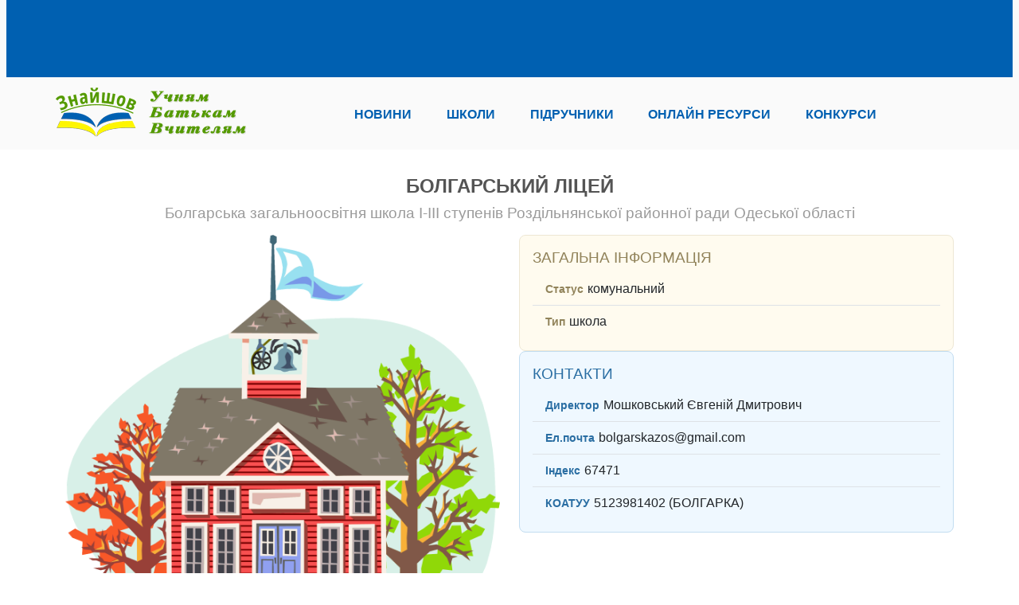

--- FILE ---
content_type: text/html; charset=utf-8
request_url: https://znayshov.com/Schools/Details/odeska_oblast_m.odesa/bolharska_zosh_i-iii_stupeniv/11942
body_size: 32553
content:
<!DOCTYPE html>

<html lang="uk" class="h-100" prefix="og: http://ogp.me/ns#">
<head>
        <!-- Global site tag (gtag.js) - Google Analytics -->
<script async src="https://www.googletagmanager.com/gtag/js?id=UA-146426863-1"></script>
<script>
    window.dataLayer = window.dataLayer || [];
    function gtag() { dataLayer.push(arguments); }
    gtag('js', new Date());
    gtag('config', 'UA-146426863-1');
</script>
    <meta charset="utf-8" />
    <meta http-equiv="X-UA-Compatible" content="IE=edge">
    <meta name="viewport" content="width=device-width, initial-scale=1.0" />
    <title>&#x411;&#x41E;&#x41B;&#x413;&#x410;&#x420;&#x421;&#x42C;&#x41A;&#x418;&#x419; &#x41B;&#x406;&#x426;&#x415;&#x419; - &#x428;&#x43A;&#x43E;&#x43B;&#x438;</title>
    <link rel="canonical" href="https://znayshov.com/Schools/Details/odeska_oblast_m.odesa/bolharska_zosh_i-iii_stupeniv/11942" />
<!-- <img src='/img/school/school_logo1.png'/>-->
<META NAME="Description" CONTENT="&#x411;&#x41E;&#x41B;&#x413;&#x410;&#x420;&#x421;&#x42C;&#x41A;&#x418;&#x419; &#x41B;&#x406;&#x426;&#x415;&#x419;, , &#x410;&#x434;&#x440;&#x435;&#x441;&#x430;:&#x423;&#x43A;&#x440;&#x430;&#x457;&#x43D;&#x430;, &#x41E;&#x434;&#x435;&#x441;&#x44C;&#x43A;&#x430; &#x43E;&#x431;&#x43B;&#x430;&#x441;&#x442;&#x44C;, &#x420;&#x43E;&#x437;&#x434;&#x456;&#x43B;&#x44C;&#x43D;&#x44F;&#x43D;&#x441;&#x44C;&#x43A;&#x438;&#x439; &#x440;&#x430;&#x439;&#x43E;&#x43D;, &#x441;.&#x411;&#x43E;&#x43B;&#x433;&#x430;&#x440;&#x43A;&#x430;, &#x432;&#x443;&#x43B;. &#x421;&#x43E;&#x444;&#x456;&#x457;&#x432;&#x441;&#x44C;&#x43A;&#x430;, 21, &#x414;&#x438;&#x440;&#x435;&#x43A;&#x442;&#x43E;&#x440;:&#x41C;&#x43E;&#x448;&#x43A;&#x43E;&#x432;&#x441;&#x44C;&#x43A;&#x438;&#x439; &#x404;&#x432;&#x433;&#x435;&#x43D;&#x456;&#x439; &#x414;&#x43C;&#x438;&#x442;&#x440;&#x43E;&#x432;&#x438;&#x447;">
    <meta property="og:type" content="website">
    <meta property="og:site_name" content="&#x417;&#x43D;&#x430;&#x439;&#x448;&#x43E;&#x432;">
    <meta property="og:title" content="&#x411;&#x41E;&#x41B;&#x413;&#x410;&#x420;&#x421;&#x42C;&#x41A;&#x418;&#x419; &#x41B;&#x406;&#x426;&#x415;&#x419;">
    <meta property="og:description" content="&#x411;&#x41E;&#x41B;&#x413;&#x410;&#x420;&#x421;&#x42C;&#x41A;&#x418;&#x419; &#x41B;&#x406;&#x426;&#x415;&#x419;, , &#x410;&#x434;&#x440;&#x435;&#x441;&#x430;:&#x423;&#x43A;&#x440;&#x430;&#x457;&#x43D;&#x430;, &#x41E;&#x434;&#x435;&#x441;&#x44C;&#x43A;&#x430; &#x43E;&#x431;&#x43B;&#x430;&#x441;&#x442;&#x44C;, &#x420;&#x43E;&#x437;&#x434;&#x456;&#x43B;&#x44C;&#x43D;&#x44F;&#x43D;&#x441;&#x44C;&#x43A;&#x438;&#x439; &#x440;&#x430;&#x439;&#x43E;&#x43D;, &#x441;.&#x411;&#x43E;&#x43B;&#x433;&#x430;&#x440;&#x43A;&#x430;, &#x432;&#x443;&#x43B;. &#x421;&#x43E;&#x444;&#x456;&#x457;&#x432;&#x441;&#x44C;&#x43A;&#x430;, 21, &#x414;&#x438;&#x440;&#x435;&#x43A;&#x442;&#x43E;&#x440;:&#x41C;&#x43E;&#x448;&#x43A;&#x43E;&#x432;&#x441;&#x44C;&#x43A;&#x438;&#x439; &#x404;&#x432;&#x433;&#x435;&#x43D;&#x456;&#x439; &#x414;&#x43C;&#x438;&#x442;&#x440;&#x43E;&#x432;&#x438;&#x447;">
    <meta property="og:locale" content="uk_UA">
    <meta property="og:image" content="/img/school/school_logo1.png">


    <!-- PLUGINS CSS STYLE -->
    <link rel="apple-touch-icon" sizes="180x180" href="/apple-touch-icon.png">
    <link rel="icon" type="image/png" sizes="32x32" href="/favicon-32x32.png">
    <link rel="icon" type="image/png" sizes="16x16" href="/favicon-16x16.png">

        <link href="/lib/bootstrap5/css/bootstrap.min.css" rel="stylesheet">
<!-- GOOGLE FONT -->
<link href='https://fonts.googleapis.com/css?family=Open+Sans:400,600,600italic,400italic,700' rel='stylesheet' type='text/css'>
<link href='https://fonts.googleapis.com/css?family=Roboto+Slab:400,700' rel='stylesheet' type='text/css'>
<!-- CUSTOM CSS -->
    <link rel="stylesheet" href="/css/school.min.css?v=2.11">


        <script type="text/javascript" src="https://www.gstatic.com/charts/loader.js"></script>

    <!-- Adsense -->
    <script async src="https://pagead2.googlesyndication.com/pagead/js/adsbygoogle.js?client=ca-pub-5080011347042574" crossorigin="anonymous"></script>
</head>
<body>
        <img style="display:none;" src="/img/school/school_logo1.png" title="open graph image" />
    <header>
    <div class="znv-top-header">
        <div class="container">
            <div class="row">
                <div class="col-12">
                    <!-- Header_Top -->
<!-- Header_Top -->
<ins class="adsbygoogle"
     style="display:inline-block;width:728px;height:90px"
     data-ad-client="ca-pub-5080011347042574"
     data-ad-slot="6909749743"></ins>
<script>
    (adsbygoogle = window.adsbygoogle || []).push({});
</script>
                </div>
            </div>
        </div>
    </div>
    <div class="znv-menu w-100">
        <nav class="navbar navbar-expand-lg navbar-light container-md ">
            <a class="navbar-brand" href="/">
                <img src="/img/logo/znayshov-slogan250x65.png" alt="Logo" class="w-100 znv-logo" />
             </a>
            <button class="navbar-toggler" type="button" data-bs-toggle="collapse" data-bs-target="#main-nav" aria-controls="main-nav" aria-expanded="false" aria-label="Toggle navigation">
                <span class="navbar-toggler-icon"></span>
            </button>
            <div class="collapse navbar-collapse justify-content-around" id="main-nav">
                <ul class="navbar-nav w-75 d-flex justify-content-between">
                    <li class="nav-item"><a class="nav-link" role="button" href="/news">Новини</a></li>
                    <li class="nav-item"><a class="nav-link" role="button" href="/schools">Школи</a></li>
                    <li class="nav-item"><a class="nav-link" role="button" href="/books">Підручники</a></li>
                    <li class="nav-item"><a class="nav-link" role="button" href="/OnlineResource">Онлайн ресурси</a></li>
                    <li class="nav-item"><a class="nav-link" role="button" href="/Contest">Конкурси</a></li>
                </ul>
            </div>
        </nav>
    </div>
</header>


    <div id="pageinfo" data-name="schools_details" data-id="11942" style="display:none;"></div>
    <div class="znv-page">
        <div class="container-md">

            <div class="row">
                




<div class="col-12 znv-school-det">
    <!-- Header -->
    <div class="row mb-2">
        <div class="col-12">
            <h2 class="text-center">&#x411;&#x41E;&#x41B;&#x413;&#x410;&#x420;&#x421;&#x42C;&#x41A;&#x418;&#x419; &#x41B;&#x406;&#x426;&#x415;&#x419;</h2>
            <h3 class="text-center"> &#x411;&#x43E;&#x43B;&#x433;&#x430;&#x440;&#x441;&#x44C;&#x43A;&#x430; &#x437;&#x430;&#x433;&#x430;&#x43B;&#x44C;&#x43D;&#x43E;&#x43E;&#x441;&#x432;&#x456;&#x442;&#x43D;&#x44F; &#x448;&#x43A;&#x43E;&#x43B;&#x430; &#x406;-&#x406;&#x406;&#x406; &#x441;&#x442;&#x443;&#x43F;&#x435;&#x43D;&#x456;&#x432;  &#x420;&#x43E;&#x437;&#x434;&#x456;&#x43B;&#x44C;&#x43D;&#x44F;&#x43D;&#x441;&#x44C;&#x43A;&#x43E;&#x457; &#x440;&#x430;&#x439;&#x43E;&#x43D;&#x43D;&#x43E;&#x457; &#x440;&#x430;&#x434;&#x438; &#x41E;&#x434;&#x435;&#x441;&#x44C;&#x43A;&#x43E;&#x457; &#x43E;&#x431;&#x43B;&#x430;&#x441;&#x442;&#x456;</h3>
        </div>
    </div>
    <div class="row">
        <!--! Photo and Address  -->
        <div class="col-12 col-md-6">
            <img src="/img/school/school3.gif" class="w-100" />
            <div class="card znv-card znv-card-gray mt-2 mb-4">
                <div class="card-body">
                    <h3 class="card-title">Адреса</h3>
                    <p class="card-text">&#x423;&#x43A;&#x440;&#x430;&#x457;&#x43D;&#x430;, &#x41E;&#x434;&#x435;&#x441;&#x44C;&#x43A;&#x430; &#x43E;&#x431;&#x43B;&#x430;&#x441;&#x442;&#x44C;, &#x420;&#x43E;&#x437;&#x434;&#x456;&#x43B;&#x44C;&#x43D;&#x44F;&#x43D;&#x441;&#x44C;&#x43A;&#x438;&#x439; &#x440;&#x430;&#x439;&#x43E;&#x43D;, &#x441;.&#x411;&#x43E;&#x43B;&#x433;&#x430;&#x440;&#x43A;&#x430;, &#x432;&#x443;&#x43B;. &#x421;&#x43E;&#x444;&#x456;&#x457;&#x432;&#x441;&#x44C;&#x43A;&#x430;, 21</p>
                    <div class="row mt-2 znv-maps">
                        <div class="col-6 text-center">
                            <img src="/svg/google_maps_logo.svg" /> <a href="https://www.google.com/maps/search/?api=1&amp;query=46.689819,30.465599" target="_blank">Гугл Карта</a>
                        </div>
                        <div class="col-6 text-center">
                            <img src="/svg/osm_logo.svg" /> <a href="http://www.openstreetmap.org/?mlat=46.689819&amp;mlon=30.465599&amp;zoom=17" target="_blank">Open Street Карта</a>
                        </div>
                    </div>
                </div>
            </div>
            
        </div>

        <!--? Right Side Bar -->
        <div class="col-12 col-md-6 card-col">
            <!--!General Info -->
            <div class="card znv-card znv-card-yellow">
                <div class="card-body">
                    <h3 class="card-title">Загальна інформація</h3>
                    <ul class="list-group list-group-flush">
                                <li class="list-group-item"><label>Статус</label>&#x43A;&#x43E;&#x43C;&#x443;&#x43D;&#x430;&#x43B;&#x44C;&#x43D;&#x438;&#x439;</li>
                            <li class="list-group-item"><label>Тип</label>&#x448;&#x43A;&#x43E;&#x43B;&#x430;</li>
                    </ul>
                </div>
            </div>

            <div class="card znv-card znv-card-blue">
                <div class="card-body">
                    <h3 class="card-title">Контакти</h3>
                    <ul class="list-group list-group-flush">
                            <li class="list-group-item"><label>Директор</label>&#x41C;&#x43E;&#x448;&#x43A;&#x43E;&#x432;&#x441;&#x44C;&#x43A;&#x438;&#x439; &#x404;&#x432;&#x433;&#x435;&#x43D;&#x456;&#x439; &#x414;&#x43C;&#x438;&#x442;&#x440;&#x43E;&#x432;&#x438;&#x447;</li>
                            <li class="list-group-item"><label>Ел.почта</label>bolgarskazos@gmail.com</li>
                            <li class="list-group-item"><label>Індекс</label>67471</li>

                            <li class="list-group-item"><label>КОАТУУ</label>5123981402 (&#x411;&#x41E;&#x41B;&#x413;&#x410;&#x420;&#x41A;&#x410;)</li>
                    </ul>
                </div>
            </div>
            <div class="ads-cont">
    <!-- AdsSchools_Inline -->
    <ins class="adsbygoogle"
         style="display:block; text-align:center;"
         data-ad-layout="in-article"
         data-ad-format="fluid"
         data-ad-client="ca-pub-5080011347042574"
         data-ad-slot="5949027452"></ins>
    <script>
        (adsbygoogle = window.adsbygoogle || []).push({});
    </script>
</div>
            <!--! Additional Info-->
        </div>
    </div>
        <div class="row">
            
<script src="/js/views/zno.js"></script>
<div class="card znv-card znv-card-green mt-2 mb-4" id="zno-container" data-zno-school="6178">
    <div class="card-body">
        <h3 class="card-title text-center">Результати ЗНО/НМТ</h3>
        <nav>
            <div class="nav nav-tabs" id="nav-tab" role="tablist">
                    <button class="nav-link active" id="zno-ch-tab" data-bs-toggle="tab" data-bs-target="#zno-ch-pnl" type="button" role="tab" aria-controls="zno-ch-pnl" aria-selected="true">&#x413;&#x440;&#x430;&#x444;&#x456;&#x43A;</button>
                    <button class="nav-link " id="zno-tbl-tab" data-bs-toggle="tab" data-bs-target="#zno-tbl-pnl" type="button" role="tab" aria-controls="zno-tbl-pnl" aria-selected="true">&#x422;&#x430;&#x431;&#x43B;&#x438;&#x446;&#x44F;</button>
            </div>
        </nav>
        <div class="tab-content" id="znv-nav-content">

                <div class="tab-pane fade pt-4 show active chart-section" id="zno-ch-pnl" role="tabpanel" aria-labelledby="zno-ch-tab">
                    <!-- Years Pills -->
                    <nav>
                        <div class="nav nav-pills" id="pills-tab-zno-ch-tab" role="tablist">
                                <button class="nav-link year-switch active" id="zno-ch-tab-tab-2024" data-year="2024" data-bs-toggle="tab" data-bs-target="#zno-ch-tab-panel-2024" type="button" role="tab" aria-controls="zno-ch-tab-panel-2024" aria-selected="true">&#x41D;&#x41C;&#x422;-2024</button>
                                <button class="nav-link year-switch " id="zno-ch-tab-tab-2023" data-year="2023" data-bs-toggle="tab" data-bs-target="#zno-ch-tab-panel-2023" type="button" role="tab" aria-controls="zno-ch-tab-panel-2023" aria-selected="true">&#x41D;&#x41C;&#x422;-2023</button>
                                <button class="nav-link year-switch " id="zno-ch-tab-tab-2022" data-year="2022" data-bs-toggle="tab" data-bs-target="#zno-ch-tab-panel-2022" type="button" role="tab" aria-controls="zno-ch-tab-panel-2022" aria-selected="true">&#x41D;&#x41C;&#x422;-2022</button>
                                <button class="nav-link year-switch " id="zno-ch-tab-tab-2021" data-year="2021" data-bs-toggle="tab" data-bs-target="#zno-ch-tab-panel-2021" type="button" role="tab" aria-controls="zno-ch-tab-panel-2021" aria-selected="true">&#x417;&#x41D;&#x41E;-2021</button>
                                <button class="nav-link year-switch " id="zno-ch-tab-tab-2020" data-year="2020" data-bs-toggle="tab" data-bs-target="#zno-ch-tab-panel-2020" type="button" role="tab" aria-controls="zno-ch-tab-panel-2020" aria-selected="true">&#x417;&#x41D;&#x41E;-2020</button>
                                <button class="nav-link year-switch " id="zno-ch-tab-tab-2019" data-year="2019" data-bs-toggle="tab" data-bs-target="#zno-ch-tab-panel-2019" type="button" role="tab" aria-controls="zno-ch-tab-panel-2019" aria-selected="true">&#x417;&#x41D;&#x41E;-2019</button>
                                <button class="nav-link year-switch " id="zno-ch-tab-tab-2018" data-year="2018" data-bs-toggle="tab" data-bs-target="#zno-ch-tab-panel-2018" type="button" role="tab" aria-controls="zno-ch-tab-panel-2018" aria-selected="true">&#x417;&#x41D;&#x41E;-2018</button>
                        </div>
                    </nav>
                    <div class="tab-content" style="min-width:640px;overflow-x: auto;">
                            <div class="tab-pane fade show active" id="zno-ch-tab-panel-2024" role="tabpanel" aria-labelledby="zno-ch-tab-tab-2024"></div>
                            <div class="tab-pane fade " id="zno-ch-tab-panel-2023" role="tabpanel" aria-labelledby="zno-ch-tab-tab-2023"></div>
                            <div class="tab-pane fade " id="zno-ch-tab-panel-2022" role="tabpanel" aria-labelledby="zno-ch-tab-tab-2022"></div>
                            <div class="tab-pane fade " id="zno-ch-tab-panel-2021" role="tabpanel" aria-labelledby="zno-ch-tab-tab-2021"></div>
                            <div class="tab-pane fade " id="zno-ch-tab-panel-2020" role="tabpanel" aria-labelledby="zno-ch-tab-tab-2020"></div>
                            <div class="tab-pane fade " id="zno-ch-tab-panel-2019" role="tabpanel" aria-labelledby="zno-ch-tab-tab-2019"></div>
                            <div class="tab-pane fade " id="zno-ch-tab-panel-2018" role="tabpanel" aria-labelledby="zno-ch-tab-tab-2018"></div>
                    </div>
                </div>
                <div class="tab-pane fade pt-4  table-section" id="zno-tbl-pnl" role="tabpanel" aria-labelledby="zno-tbl-tab">
                    <!-- Years Pills -->
                    <nav>
                        <div class="nav nav-pills" id="pills-tab-zno-tbl-tab" role="tablist">
                                <button class="nav-link year-switch active" id="zno-tbl-tab-tab-2024" data-year="2024" data-bs-toggle="tab" data-bs-target="#zno-tbl-tab-panel-2024" type="button" role="tab" aria-controls="zno-tbl-tab-panel-2024" aria-selected="true">&#x41D;&#x41C;&#x422;-2024</button>
                                <button class="nav-link year-switch " id="zno-tbl-tab-tab-2023" data-year="2023" data-bs-toggle="tab" data-bs-target="#zno-tbl-tab-panel-2023" type="button" role="tab" aria-controls="zno-tbl-tab-panel-2023" aria-selected="true">&#x41D;&#x41C;&#x422;-2023</button>
                                <button class="nav-link year-switch " id="zno-tbl-tab-tab-2022" data-year="2022" data-bs-toggle="tab" data-bs-target="#zno-tbl-tab-panel-2022" type="button" role="tab" aria-controls="zno-tbl-tab-panel-2022" aria-selected="true">&#x41D;&#x41C;&#x422;-2022</button>
                                <button class="nav-link year-switch " id="zno-tbl-tab-tab-2021" data-year="2021" data-bs-toggle="tab" data-bs-target="#zno-tbl-tab-panel-2021" type="button" role="tab" aria-controls="zno-tbl-tab-panel-2021" aria-selected="true">&#x417;&#x41D;&#x41E;-2021</button>
                                <button class="nav-link year-switch " id="zno-tbl-tab-tab-2020" data-year="2020" data-bs-toggle="tab" data-bs-target="#zno-tbl-tab-panel-2020" type="button" role="tab" aria-controls="zno-tbl-tab-panel-2020" aria-selected="true">&#x417;&#x41D;&#x41E;-2020</button>
                                <button class="nav-link year-switch " id="zno-tbl-tab-tab-2019" data-year="2019" data-bs-toggle="tab" data-bs-target="#zno-tbl-tab-panel-2019" type="button" role="tab" aria-controls="zno-tbl-tab-panel-2019" aria-selected="true">&#x417;&#x41D;&#x41E;-2019</button>
                                <button class="nav-link year-switch " id="zno-tbl-tab-tab-2018" data-year="2018" data-bs-toggle="tab" data-bs-target="#zno-tbl-tab-panel-2018" type="button" role="tab" aria-controls="zno-tbl-tab-panel-2018" aria-selected="true">&#x417;&#x41D;&#x41E;-2018</button>
                        </div>
                    </nav>
                    <div class="tab-content" style="min-width:640px;overflow-x: auto;">
                            <div class="tab-pane fade show active" id="zno-tbl-tab-panel-2024" role="tabpanel" aria-labelledby="zno-tbl-tab-tab-2024"></div>
                            <div class="tab-pane fade " id="zno-tbl-tab-panel-2023" role="tabpanel" aria-labelledby="zno-tbl-tab-tab-2023"></div>
                            <div class="tab-pane fade " id="zno-tbl-tab-panel-2022" role="tabpanel" aria-labelledby="zno-tbl-tab-tab-2022"></div>
                            <div class="tab-pane fade " id="zno-tbl-tab-panel-2021" role="tabpanel" aria-labelledby="zno-tbl-tab-tab-2021"></div>
                            <div class="tab-pane fade " id="zno-tbl-tab-panel-2020" role="tabpanel" aria-labelledby="zno-tbl-tab-tab-2020"></div>
                            <div class="tab-pane fade " id="zno-tbl-tab-panel-2019" role="tabpanel" aria-labelledby="zno-tbl-tab-tab-2019"></div>
                            <div class="tab-pane fade " id="zno-tbl-tab-panel-2018" role="tabpanel" aria-labelledby="zno-tbl-tab-tab-2018"></div>
                    </div>
                </div>
        </div>
    </div>
</div>

        </div>
    <!--! Коментар -->
    <div class="row">
        <div class="col-xs-12">
            <div class="card znv-card znv-card-yellow mt-4 comments">
    <div class="card-body">
        <h3 class="card-title">Коментарі</h3>
                <div class="post_list_empty">Поки що немає коментарів. Будьте першим, хто поділився своєю думкою!</div>
            <div id="post_list">
                

            </div>

            <div class="mt-2">
                <h3 class="title">Додати коментар</h3>
                <form hx-post="/Schools/SaveComment2" hx-vals='{"EntityId": "11942"}' hx-boost="true" hx-target="#post_list" id="comment_form" hx-on::after-request="document.getElementById('comment_text').value='';" savelikeurl="/Schools/SaveCommentLike">
                    <div class="half">
                        <input type="text" class="form-control" placeholder="Ім'я" id="comment_author" name="author">
                    </div>
                    <div class="mt-2">
                        <textarea rows="9" cols="10" class="form-control" placeholder="Коментар" id="comment_text" name="CommentContent"></textarea>
                    </div>
                    <div class="row justify-content-end mt-2">
                        <div class="col-auto"><input type="submit" class="btn btn-warning" value="Додати" id="comments_submit"></div>
                    </div>
                </form>
            </div>
    </div>
</div>



        </div>
    </div>
</div>



            </div>
        </div>
    </div>
    
<footer class="znv-footer pt-2">
    <div class="container">
        <div class="row">
            <div class="col-12 col-lg-3">
                <h5 class="title mb-0">Ми у соціальних мережах:</h5>
                <div class="row">
                    <div class="col-12 p-2">
                        <ul class="znv-list-h znv-soc">
    <li class="vb"><a href="https://invite.viber.com/?g2=AQAnWvH9t4bso0t1vGILyHgK2lborEGX6SolEcnXYM4vGVjFoFAGExedGG0ntRIE"></a></li>
    <li class="tl"><a href="https://t.me/novashkola"></a></li>
    <li class="fb"><a href="https://www.facebook.com/znayshov.info"></a></li>
</ul>
                    </div>
                </div>
                <h5 class="title mt-2 mb-0">Дружні групи (вайбер):</h5>
                <div class="row">
                    <div class="col-12 p-2">
                            
<ul class="lst">
        <li><a href="https://invite.viber.com/?g2=AQA9ZgW0E4nJJE14p4sqeQCIa5bNyhHlp20z1YU%2BzzTEwz%2B%2FbIfQfX1mtrkCqmhW">&#x41D;&#x430;&#x431;&#x438;&#x440;&#x430;&#x44E; 1-&#x439; &#x43A;&#x43B;&#x430;&#x441;</a></li>
        <li><a href="https://invite.viber.com/?g2=AQAsLEArKswn%2FU8584FFQPlqJXpaQBtRVOJ9yhDRQ95tGq2nEBRFTrYXX%2BTcykjG">&#x423; 2-&#x439; &#x43A;&#x43B;&#x430;&#x441;, &#x432;&#x441;&#x435; &#x442;&#x443;&#x442; &#x434;&#x43B;&#x44F; &#x43D;&#x430;&#x441;</a></li>
        <li><a href="https://invite.viber.com/?g2=AQASt%2BgP%2Fifp00uMOimKnhZErHfLQchyp3ZRQvECWde83HV1sc0QrCx1h6jpJOUw">&#x423; 3-&#x439; &#x43A;&#x43B;&#x430;&#x441;, &#x432;&#x441;&#x435; &#x442;&#x443;&#x442; &#x434;&#x43B;&#x44F; &#x43D;&#x430;&#x441;</a></li>
        <li><a href="https://invite.viber.com/?g2=AQA4JZ7hI7BioE9gh0601MrtMttNHGypJcLxFWSECHjmSAXP%2BtgaYWYWSBkOUgcr">&#x423; 4-&#x439; &#x43A;&#x43B;&#x430;&#x441;, &#x432;&#x441;&#x435; &#x442;&#x443;&#x442; &#x434;&#x43B;&#x44F; &#x43D;&#x430;&#x441;</a></li>
        <li><a href="https://invite.viber.com/?g2=AQAb83NM2G16vk9yOxLame2Xzur2o%2FnpgWDzKxppAPuIjdPBW4wBeZQLtszOo2WF">&#x41D;&#x423;&#x428; 5-9 &#x41A;&#x41B;&#x410;&#x421;&#x418;</a></li>
        <li><a href="https://invite.viber.com/?g2=AQBRV77y2wSXQEtxfv5zGeKxwXpPS84ek8rxUy5TiOgWuza4hF0Fv5XK%2F2HTAJTj">&#x412;&#x438;&#x445;&#x43E;&#x432;&#x430;&#x442;&#x435;&#x43B;&#x456; &#x413;&#x41F;&#x414;</a></li>
        <li><a href="https://invite.viber.com/?g2=AQALQtmO%2B9HfJUvRIwxbvDN8bRX0LW%2BqF6eLhuea%2FiQOwjCrcKrI02tixouGIJR3">&#x41A;&#x443;&#x43F;&#x43B;&#x44E;/&#x43F;&#x440;&#x43E;&#x434;&#x430;&#x43C;:&#x432;&#x441;&#x435; &#x434;&#x43B;&#x44F; &#x432;&#x447;&#x438;&#x442;&#x435;&#x43B;&#x44F;</a></li>
</ul>
                    </div>
                </div>
                <h5 class="title mt-2 mb-0">Дружні групи (телеграм):</h5>
                <div class="row">
                    <div class="col-12 p-2">
                            
<ul class="lst">
        <li><a href="https://t.me/znayshov_physics">&#x421;&#x43F;&#x456;&#x43B;&#x44C;&#x43D;&#x43E;&#x442;&#x430; &#x432;&#x447;&#x438;&#x442;&#x435;&#x43B;&#x456;&#x432; &#x444;&#x456;&#x437;&#x438;&#x43A;&#x438;, &#x430;&#x441;&#x442;&#x440;&#x43E;&#x43D;&#x43E;&#x43C;&#x456;&#x457;</a></li>
        <li><a href="https://t.me/znayshov_geography">&#x421;&#x43F;&#x456;&#x43B;&#x44C;&#x43D;&#x43E;&#x442;&#x430; &#x432;&#x447;&#x438;&#x442;&#x435;&#x43B;&#x456;&#x432; &#x433;&#x435;&#x43E;&#x433;&#x440;&#x430;&#x444;&#x456;&#x457;, &#x435;&#x43A;&#x43E;&#x43D;&#x43E;&#x43C;&#x456;&#x43A;&#x438;, &#x444;&#x456;&#x43D;&#x430;&#x43D;&#x441;&#x43E;&#x432;&#x43E;&#x457; &#x433;&#x440;&#x430;&#x43C;&#x43E;&#x442;&#x43D;&#x43E;&#x441;&#x442;&#x456;</a></li>
        <li><a href="https://t.me/znayshov_filolog">&#x421;&#x43F;&#x456;&#x43B;&#x44C;&#x43D;&#x43E;&#x442;&#x430; &#x432;&#x447;&#x438;&#x442;&#x435;&#x43B;&#x456;&#x432;-&#x444;&#x456;&#x43B;&#x43E;&#x43B;&#x43E;&#x433;&#x456;&#x432;</a></li>
        <li><a href="https://t.me/znayshov_khimiya">&#x421;&#x43F;&#x456;&#x43B;&#x44C;&#x43D;&#x43E;&#x442;&#x430; &#x432;&#x447;&#x438;&#x442;&#x435;&#x43B;&#x456;&#x432; &#x445;&#x456;&#x43C;&#x456;&#x457;</a></li>
        <li><a href="https://t.me/znayshov_biologiya">&#x421;&#x43F;&#x456;&#x43B;&#x44C;&#x43D;&#x43E;&#x442;&#x430; &#x432;&#x447;&#x438;&#x442;&#x435;&#x43B;&#x456;&#x432; &#x431;&#x456;&#x43E;&#x43B;&#x43E;&#x433;&#x456;&#x457;, &#x434;&#x43E;&#x432;&#x43A;&#x456;&#x43B;&#x43B;&#x44F;, &#x43F;&#x456;&#x437;&#x43D;&#x430;&#x454;&#x43C;&#x43E; &#x43F;&#x440;&#x438;&#x440;&#x43E;&#x434;&#x443;, &#x417;&#x411;&#x414;</a></li>
        <li><a href="https://t.me/znayshov_istoriya">&#x421;&#x43F;&#x456;&#x43B;&#x44C;&#x43D;&#x43E;&#x442;&#x430; &#x432;&#x447;&#x438;&#x442;&#x435;&#x43B;&#x456;&#x432; &#x456;&#x441;&#x442;&#x43E;&#x440;&#x456;&#x457;, &#x43F;&#x440;&#x430;&#x432;&#x43E;&#x437;&#x43D;&#x430;&#x432;&#x441;&#x442;&#x432;&#x430;, &#x433;&#x440;&#x43E;&#x43C;&#x430;&#x434;&#x44F;&#x43D;&#x441;&#x44C;&#x43A;&#x43E;&#x457; &#x43E;&#x441;&#x432;&#x456;&#x442;&#x438;</a></li>
        <li><a href="https://t.me/&#x2B;XZgZCBA-O-MwM2Zi">&#x421;&#x43F;&#x456;&#x43B;&#x44C;&#x43D;&#x43E;&#x442;&#x430; &#x432;&#x447;&#x438;&#x442;&#x435;&#x43B;&#x456;&#x432; &#x442;&#x435;&#x445;&#x43D;&#x43E;&#x43B;&#x43E;&#x433;&#x456;&#x439;</a></li>
        <li><a href="https://t.me/znayshov_informatika">&#x421;&#x43F;&#x456;&#x43B;&#x44C;&#x43D;&#x43E;&#x442;&#x430; &#x432;&#x447;&#x438;&#x442;&#x435;&#x43B;&#x456;&#x432; &#x456;&#x43D;&#x444;&#x43E;&#x440;&#x43C;&#x430;&#x442;&#x438;&#x43A;&#x438;</a></li>
        <li><a href="https://t.me/&#x2B;WXiboTBO3D1hMzVi">&#x421;&#x43F;&#x456;&#x43B;&#x44C;&#x43D;&#x43E;&#x442;&#x430; &#x432;&#x447;&#x438;&#x442;&#x435;&#x43B;&#x456;&#x432; &#x430;&#x43D;&#x433;&#x43B;&#x456;&#x439;&#x441;&#x44C;&#x43A;&#x43E;&#x457; &#x43C;&#x43E;&#x432;&#x438;</a></li>
        <li><a href="https://t.me/&#x2B;kkkoYS-yaltlODMy">&#x421;&#x43F;&#x456;&#x43B;&#x44C;&#x43D;&#x43E;&#x442;&#x430; &#x432;&#x447;&#x438;&#x442;&#x435;&#x43B;&#x456;&#x432; &#x43C;&#x430;&#x442;&#x435;&#x43C;&#x430;&#x442;&#x438;&#x43A;&#x438;</a></li>
        <li><a href="https://t.me/znayshov_mystectvo">&#x421;&#x43F;&#x456;&#x43B;&#x44C;&#x43D;&#x43E;&#x442;&#x430; &#x432;&#x447;&#x438;&#x442;&#x435;&#x43B;&#x456;&#x432; &#x43C;&#x438;&#x441;&#x442;&#x435;&#x446;&#x442;&#x432;&#x430;</a></li>
        <li><a href="https://t.me/&#x2B;VJKJiTn3YOVjNTky">&#x421;&#x43F;&#x456;&#x43B;&#x44C;&#x43D;&#x43E;&#x442;&#x430; &#x432;&#x447;&#x438;&#x442;&#x435;&#x43B;&#x456;&#x432; &#x444;&#x456;&#x437;&#x438;&#x447;&#x43D;&#x43E;&#x457; &#x43A;&#x443;&#x43B;&#x44C;&#x442;&#x443;&#x440;&#x438;</a></li>
        <li><a href="https://t.me/&#x2B;DFjRO40dWbxjZTcy">&#x421;&#x43F;&#x456;&#x43B;&#x44C;&#x43D;&#x43E;&#x442;&#x430; STEM-&#x432;&#x447;&#x438;&#x442;&#x435;&#x43B;&#x456;&#x432;</a></li>
        <li><a href="https://t.me/znayshov_french">&#x421;&#x43F;&#x456;&#x43B;&#x44C;&#x43D;&#x43E;&#x442;&#x430; &#x432;&#x447;&#x438;&#x442;&#x435;&#x43B;&#x456;&#x432; &#x444;&#x440;&#x430;&#x43D;&#x446;&#x443;&#x437;&#x44C;&#x43A;&#x43E;&#x457; &#x43C;&#x43E;&#x432;&#x438;</a></li>
</ul>
                    </div>
                </div>
                <h5 class="title mt-2 mb-0">Написати листа:</h5>
                <div class="row">
                    <div class="col-12 p-2 eml">
                        <SCRIPT>
                            var v1 = 'zn' + 'ay' + 'shov';
                            v1 = v1 + '@';
                            v1+='pro';
                            var v3 = 'co' + 'm';
                            var v2 = 'tonm';
                            var v4 = 'ail';
                            v1 = v1 + v2 + v4 + '.' + v3;
                            document.write('<a class="znv-list-h znv-soc" href="m'+v4+'to:' + v1 + '">' + v1 + '</a>');
                        </SCRIPT>
                    </div>
                </div>
            </div>
            <div class="col-lg-3 d-none d-lg-block">
                <h5 class="title">Учням:</h5>
                <ul class="lst">
                    <li><a href="/books">Підручники</a></li>
                    <li><a href="/OnlineResource">Онлайн ресурси</a></li>
                    <li><a href="/Contest">Конкурси</a></li>
                </ul>
            </div>
            <div class="col-lg-3 d-none d-lg-block">
                <h5 class="title">Батькам:</h5>
                <ul class="lst">
                    <li><a href="/news">Новини</a></li>
                    <li><a href="/schools">Школи</a></li>
                    <li><a href="/books">Підручники</a></li>
                    <li><a href="/OnlineResource">Онлайн ресурси</a></li>
                    <li><a href="/Contest">Конкурси</a></li>
                </ul>
            </div>
            <div class="col-lg-3 d-none d-lg-block">
                <h5 class="title">Вчителям:</h5>
                <ul class="lst">
                    <li><a href="/news">Новини</a></li>
                    <li><a href="/schools">Школи</a></li>
                    <li><a href="/books">Підручники</a></li>
                    <li><a href="/OnlineResource">Онлайн ресурси</a></li>
                    <li><a href="/Contest">Конкурси</a></li>
                    <li><a href="/home/Calendar">Календар подій</a></li>
                </ul>
            </div>
        </div>
    </div>
</footer>
        <script src="/lib/bootstrap5/js/bootstrap.bundle.min.js"></script>
<script src="/lib/htmx/htmx.min.js"></script>

<script src="/js/site.js?v=1"></script>
<script src="/js/emoji.js?v=1"></script>

<script>
    var MODEL_HasCalendar = false;
    
    document.addEventListener('DOMContentLoaded', function () {
        //! Allow deep links to specific tab in bootstrap Tabs control
        let selectedTab = window.location.hash;
        if (selectedTab != ''){
            console.log('selectedTab', selectedTab);
            var el = document.querySelector('button[data-bs-target="' + selectedTab + '"]');
            if (el != null) {
                var tb = bootstrap.Tab.getOrCreateInstance(el);
                tb.show();
                el.blur();
            }
        }
        //! set size of each video to fit to the page's width
        var newscol = document.getElementsByClassName('znv-news-details');
        if (newscol.length > 0) {
            newscnt = newscol[0];
            Array.from(newscnt.getElementsByTagName('iframe')).forEach(function (el) {
                if (el.style.maxWidth == '') {
                    el.style.maxWidth = '100vw';
                }
            });
        }

        let mybutton = document.getElementById("znv-top-but");

        // When the user scrolls down 20px from the top of the document, show the button
        window.onscroll = function () { znv_scroll_handler() };

        function znv_scroll_handler() {
            if (document.body.scrollTop > 200 || document.documentElement.scrollTop > 200) {
                mybutton.style.display = "block";
            } else {
                mybutton.style.display = "none";
            }
        }
    });

    function znv_scroll_top() {
        document.body.scrollTop = 0;
        document.documentElement.scrollTop = 0;
    }
</script>
    <button onclick="znv_scroll_top()" id="znv-top-but">&#8648;</button>
</body>
</html>


--- FILE ---
content_type: text/html; charset=utf-8
request_url: https://www.google.com/recaptcha/api2/aframe
body_size: 258
content:
<!DOCTYPE HTML><html><head><meta http-equiv="content-type" content="text/html; charset=UTF-8"></head><body><script nonce="EawYYi9afVGjz3D65Stgnw">/** Anti-fraud and anti-abuse applications only. See google.com/recaptcha */ try{var clients={'sodar':'https://pagead2.googlesyndication.com/pagead/sodar?'};window.addEventListener("message",function(a){try{if(a.source===window.parent){var b=JSON.parse(a.data);var c=clients[b['id']];if(c){var d=document.createElement('img');d.src=c+b['params']+'&rc='+(localStorage.getItem("rc::a")?sessionStorage.getItem("rc::b"):"");window.document.body.appendChild(d);sessionStorage.setItem("rc::e",parseInt(sessionStorage.getItem("rc::e")||0)+1);localStorage.setItem("rc::h",'1768719910419');}}}catch(b){}});window.parent.postMessage("_grecaptcha_ready", "*");}catch(b){}</script></body></html>

--- FILE ---
content_type: image/svg+xml
request_url: https://znayshov.com/svg/osm_logo.svg
body_size: 173118
content:
<?xml version="1.0" encoding="UTF-8" standalone="no"?>
<!-- Created with Inkscape (http://www.inkscape.org/) -->
<svg
   xmlns:dc="http://purl.org/dc/elements/1.1/"
   xmlns:cc="http://creativecommons.org/ns#"
   xmlns:rdf="http://www.w3.org/1999/02/22-rdf-syntax-ns#"
   xmlns:svg="http://www.w3.org/2000/svg"
   xmlns="http://www.w3.org/2000/svg"
   xmlns:xlink="http://www.w3.org/1999/xlink"
   xmlns:sodipodi="http://sodipodi.sourceforge.net/DTD/sodipodi-0.dtd"
   xmlns:inkscape="http://www.inkscape.org/namespaces/inkscape"
   width="256"
   height="256"
   id="svg3038"
   version="1.1"
   inkscape:version="0.46"
   sodipodi:docname="osm_logo_soft_freds_version.svg"
   inkscape:export-filename="/home/fred/bla.png"
   inkscape:export-xdpi="180"
   inkscape:export-ydpi="180"
   sodipodi:version="0.32"
   inkscape:output_extension="org.inkscape.output.svg.inkscape">
  <defs
     id="defs3040">
    <linearGradient
       inkscape:collect="always"
       id="linearGradient8729">
      <stop
         style="stop-color:#000000;stop-opacity:1;"
         offset="0"
         id="stop8731" />
      <stop
         style="stop-color:#000000;stop-opacity:0;"
         offset="1"
         id="stop8733" />
    </linearGradient>
    <linearGradient
       id="linearGradient6846">
      <stop
         id="stop6848"
         offset="0"
         style="stop-color:#ffffff;stop-opacity:1;" />
      <stop
         style="stop-color:#ffffff;stop-opacity:0.93050194;"
         offset="0.5"
         id="stop6852" />
      <stop
         id="stop6850"
         offset="1"
         style="stop-color:#ffffff;stop-opacity:0;" />
    </linearGradient>
    <linearGradient
       inkscape:collect="always"
       id="linearGradient6589">
      <stop
         style="stop-color:#ffffff;stop-opacity:1;"
         offset="0"
         id="stop6591" />
      <stop
         style="stop-color:#ffffff;stop-opacity:0;"
         offset="1"
         id="stop6593" />
    </linearGradient>
    <linearGradient
       id="linearGradient5862">
      <stop
         style="stop-color:#f9e295;stop-opacity:1;"
         offset="0"
         id="stop5864" />
      <stop
         id="stop5876"
         offset="0.125"
         style="stop-color:#f7dd84;stop-opacity:1;" />
      <stop
         id="stop5874"
         offset="0.20580582"
         style="stop-color:#ffffff;stop-opacity:1;" />
      <stop
         id="stop5870"
         offset="0.30112621"
         style="stop-color:#f4ce51;stop-opacity:1;" />
      <stop
         style="stop-color:#f9e7aa;stop-opacity:1;"
         offset="0.3412039"
         id="stop5872" />
      <stop
         style="stop-color:#efbb0e;stop-opacity:1;"
         offset="1"
         id="stop5866" />
    </linearGradient>
    <linearGradient
       id="linearGradient5762">
      <stop
         style="stop-color:#2d3335;stop-opacity:1;"
         offset="0"
         id="stop5764" />
      <stop
         id="stop5770"
         offset="0.5"
         style="stop-color:#4c464a;stop-opacity:1;" />
      <stop
         style="stop-color:#384042;stop-opacity:1;"
         offset="1"
         id="stop5766" />
    </linearGradient>
    <linearGradient
       id="linearGradient5745">
      <stop
         style="stop-color:#d0e9f2;stop-opacity:0;"
         offset="0"
         id="stop5747" />
      <stop
         id="stop5753"
         offset="0.83932751"
         style="stop-color:#d0e9f2;stop-opacity:0;" />
      <stop
         style="stop-color:#d0e9f2;stop-opacity:0.28185329;"
         offset="0.94308507"
         id="stop5755" />
      <stop
         style="stop-color:#d0e9f2;stop-opacity:1;"
         offset="1"
         id="stop5749" />
    </linearGradient>
    <linearGradient
       id="linearGradient4680">
      <stop
         style="stop-color:#000000;stop-opacity:1;"
         offset="0"
         id="stop4682" />
      <stop
         style="stop-color:#000000;stop-opacity:0;"
         offset="1"
         id="stop4684" />
    </linearGradient>
    <inkscape:perspective
       sodipodi:type="inkscape:persp3d"
       inkscape:vp_x="0 : 32 : 1"
       inkscape:vp_y="0 : 1000 : 0"
       inkscape:vp_z="64 : 32 : 1"
       inkscape:persp3d-origin="32 : 21.333333 : 1"
       id="perspective3046" />
    <inkscape:perspective
       id="perspective3056"
       inkscape:persp3d-origin="0.5 : 0.33333333 : 1"
       inkscape:vp_z="1 : 0.5 : 1"
       inkscape:vp_y="0 : 1000 : 0"
       inkscape:vp_x="0 : 0.5 : 1"
       sodipodi:type="inkscape:persp3d" />
    <inkscape:perspective
       id="perspective3844"
       inkscape:persp3d-origin="0.5 : 0.33333333 : 1"
       inkscape:vp_z="1 : 0.5 : 1"
       inkscape:vp_y="0 : 1000 : 0"
       inkscape:vp_x="0 : 0.5 : 1"
       sodipodi:type="inkscape:persp3d" />
    <inkscape:perspective
       id="perspective3871"
       inkscape:persp3d-origin="0.5 : 0.33333333 : 1"
       inkscape:vp_z="1 : 0.5 : 1"
       inkscape:vp_y="0 : 1000 : 0"
       inkscape:vp_x="0 : 0.5 : 1"
       sodipodi:type="inkscape:persp3d" />
    <inkscape:perspective
       id="perspective3897"
       inkscape:persp3d-origin="0.5 : 0.33333333 : 1"
       inkscape:vp_z="1 : 0.5 : 1"
       inkscape:vp_y="0 : 1000 : 0"
       inkscape:vp_x="0 : 0.5 : 1"
       sodipodi:type="inkscape:persp3d" />
    <inkscape:perspective
       id="perspective3926"
       inkscape:persp3d-origin="0.5 : 0.33333333 : 1"
       inkscape:vp_z="1 : 0.5 : 1"
       inkscape:vp_y="0 : 1000 : 0"
       inkscape:vp_x="0 : 0.5 : 1"
       sodipodi:type="inkscape:persp3d" />
    <inkscape:perspective
       id="perspective3953"
       inkscape:persp3d-origin="0.5 : 0.33333333 : 1"
       inkscape:vp_z="1 : 0.5 : 1"
       inkscape:vp_y="0 : 1000 : 0"
       inkscape:vp_x="0 : 0.5 : 1"
       sodipodi:type="inkscape:persp3d" />
    <inkscape:perspective
       id="perspective3979"
       inkscape:persp3d-origin="0.5 : 0.33333333 : 1"
       inkscape:vp_z="1 : 0.5 : 1"
       inkscape:vp_y="0 : 1000 : 0"
       inkscape:vp_x="0 : 0.5 : 1"
       sodipodi:type="inkscape:persp3d" />
    <inkscape:perspective
       id="perspective4005"
       inkscape:persp3d-origin="0.5 : 0.33333333 : 1"
       inkscape:vp_z="1 : 0.5 : 1"
       inkscape:vp_y="0 : 1000 : 0"
       inkscape:vp_x="0 : 0.5 : 1"
       sodipodi:type="inkscape:persp3d" />
    <inkscape:perspective
       id="perspective4028"
       inkscape:persp3d-origin="0.5 : 0.33333333 : 1"
       inkscape:vp_z="1 : 0.5 : 1"
       inkscape:vp_y="0 : 1000 : 0"
       inkscape:vp_x="0 : 0.5 : 1"
       sodipodi:type="inkscape:persp3d" />
    <inkscape:perspective
       id="perspective4054"
       inkscape:persp3d-origin="0.5 : 0.33333333 : 1"
       inkscape:vp_z="1 : 0.5 : 1"
       inkscape:vp_y="0 : 1000 : 0"
       inkscape:vp_x="0 : 0.5 : 1"
       sodipodi:type="inkscape:persp3d" />
    <inkscape:perspective
       id="perspective4083"
       inkscape:persp3d-origin="0.5 : 0.33333333 : 1"
       inkscape:vp_z="1 : 0.5 : 1"
       inkscape:vp_y="0 : 1000 : 0"
       inkscape:vp_x="0 : 0.5 : 1"
       sodipodi:type="inkscape:persp3d" />
    <inkscape:perspective
       id="perspective4132"
       inkscape:persp3d-origin="0.5 : 0.33333333 : 1"
       inkscape:vp_z="1 : 0.5 : 1"
       inkscape:vp_y="0 : 1000 : 0"
       inkscape:vp_x="0 : 0.5 : 1"
       sodipodi:type="inkscape:persp3d" />
    <inkscape:perspective
       id="perspective4158"
       inkscape:persp3d-origin="0.5 : 0.33333333 : 1"
       inkscape:vp_z="1 : 0.5 : 1"
       inkscape:vp_y="0 : 1000 : 0"
       inkscape:vp_x="0 : 0.5 : 1"
       sodipodi:type="inkscape:persp3d" />
    <inkscape:perspective
       id="perspective4184"
       inkscape:persp3d-origin="0.5 : 0.33333333 : 1"
       inkscape:vp_z="1 : 0.5 : 1"
       inkscape:vp_y="0 : 1000 : 0"
       inkscape:vp_x="0 : 0.5 : 1"
       sodipodi:type="inkscape:persp3d" />
    <inkscape:perspective
       id="perspective4219"
       inkscape:persp3d-origin="0.5 : 0.33333333 : 1"
       inkscape:vp_z="1 : 0.5 : 1"
       inkscape:vp_y="0 : 1000 : 0"
       inkscape:vp_x="0 : 0.5 : 1"
       sodipodi:type="inkscape:persp3d" />
    <inkscape:perspective
       id="perspective4276"
       inkscape:persp3d-origin="0.5 : 0.33333333 : 1"
       inkscape:vp_z="1 : 0.5 : 1"
       inkscape:vp_y="0 : 1000 : 0"
       inkscape:vp_x="0 : 0.5 : 1"
       sodipodi:type="inkscape:persp3d" />
    <inkscape:perspective
       id="perspective4302"
       inkscape:persp3d-origin="0.5 : 0.33333333 : 1"
       inkscape:vp_z="1 : 0.5 : 1"
       inkscape:vp_y="0 : 1000 : 0"
       inkscape:vp_x="0 : 0.5 : 1"
       sodipodi:type="inkscape:persp3d" />
    <inkscape:perspective
       id="perspective4328"
       inkscape:persp3d-origin="0.5 : 0.33333333 : 1"
       inkscape:vp_z="1 : 0.5 : 1"
       inkscape:vp_y="0 : 1000 : 0"
       inkscape:vp_x="0 : 0.5 : 1"
       sodipodi:type="inkscape:persp3d" />
    <inkscape:perspective
       id="perspective4354"
       inkscape:persp3d-origin="0.5 : 0.33333333 : 1"
       inkscape:vp_z="1 : 0.5 : 1"
       inkscape:vp_y="0 : 1000 : 0"
       inkscape:vp_x="0 : 0.5 : 1"
       sodipodi:type="inkscape:persp3d" />
    <inkscape:perspective
       id="perspective4386"
       inkscape:persp3d-origin="0.5 : 0.33333333 : 1"
       inkscape:vp_z="1 : 0.5 : 1"
       inkscape:vp_y="0 : 1000 : 0"
       inkscape:vp_x="0 : 0.5 : 1"
       sodipodi:type="inkscape:persp3d" />
    <inkscape:perspective
       id="perspective4413"
       inkscape:persp3d-origin="0.5 : 0.33333333 : 1"
       inkscape:vp_z="1 : 0.5 : 1"
       inkscape:vp_y="0 : 1000 : 0"
       inkscape:vp_x="0 : 0.5 : 1"
       sodipodi:type="inkscape:persp3d" />
    <inkscape:perspective
       id="perspective4439"
       inkscape:persp3d-origin="0.5 : 0.33333333 : 1"
       inkscape:vp_z="1 : 0.5 : 1"
       inkscape:vp_y="0 : 1000 : 0"
       inkscape:vp_x="0 : 0.5 : 1"
       sodipodi:type="inkscape:persp3d" />
    <inkscape:perspective
       id="perspective4465"
       inkscape:persp3d-origin="0.5 : 0.33333333 : 1"
       inkscape:vp_z="1 : 0.5 : 1"
       inkscape:vp_y="0 : 1000 : 0"
       inkscape:vp_x="0 : 0.5 : 1"
       sodipodi:type="inkscape:persp3d" />
    <inkscape:perspective
       id="perspective4497"
       inkscape:persp3d-origin="0.5 : 0.33333333 : 1"
       inkscape:vp_z="1 : 0.5 : 1"
       inkscape:vp_y="0 : 1000 : 0"
       inkscape:vp_x="0 : 0.5 : 1"
       sodipodi:type="inkscape:persp3d" />
    <inkscape:perspective
       id="perspective4523"
       inkscape:persp3d-origin="0.5 : 0.33333333 : 1"
       inkscape:vp_z="1 : 0.5 : 1"
       inkscape:vp_y="0 : 1000 : 0"
       inkscape:vp_x="0 : 0.5 : 1"
       sodipodi:type="inkscape:persp3d" />
    <inkscape:perspective
       id="perspective4549"
       inkscape:persp3d-origin="0.5 : 0.33333333 : 1"
       inkscape:vp_z="1 : 0.5 : 1"
       inkscape:vp_y="0 : 1000 : 0"
       inkscape:vp_x="0 : 0.5 : 1"
       sodipodi:type="inkscape:persp3d" />
    <inkscape:perspective
       id="perspective4575"
       inkscape:persp3d-origin="0.5 : 0.33333333 : 1"
       inkscape:vp_z="1 : 0.5 : 1"
       inkscape:vp_y="0 : 1000 : 0"
       inkscape:vp_x="0 : 0.5 : 1"
       sodipodi:type="inkscape:persp3d" />
    <inkscape:perspective
       id="perspective4601"
       inkscape:persp3d-origin="0.5 : 0.33333333 : 1"
       inkscape:vp_z="1 : 0.5 : 1"
       inkscape:vp_y="0 : 1000 : 0"
       inkscape:vp_x="0 : 0.5 : 1"
       sodipodi:type="inkscape:persp3d" />
    <inkscape:perspective
       id="perspective4627"
       inkscape:persp3d-origin="0.5 : 0.33333333 : 1"
       inkscape:vp_z="1 : 0.5 : 1"
       inkscape:vp_y="0 : 1000 : 0"
       inkscape:vp_x="0 : 0.5 : 1"
       sodipodi:type="inkscape:persp3d" />
    <inkscape:perspective
       id="perspective4653"
       inkscape:persp3d-origin="0.5 : 0.33333333 : 1"
       inkscape:vp_z="1 : 0.5 : 1"
       inkscape:vp_y="0 : 1000 : 0"
       inkscape:vp_x="0 : 0.5 : 1"
       sodipodi:type="inkscape:persp3d" />
    <inkscape:perspective
       id="perspective4837"
       inkscape:persp3d-origin="0.5 : 0.33333333 : 1"
       inkscape:vp_z="1 : 0.5 : 1"
       inkscape:vp_y="0 : 1000 : 0"
       inkscape:vp_x="0 : 0.5 : 1"
       sodipodi:type="inkscape:persp3d" />
    <linearGradient
       inkscape:collect="always"
       xlink:href="#linearGradient4680-7"
       id="linearGradient4686-3"
       x1="94.25"
       y1="-94.671967"
       x2="9"
       y2="-179.96893"
       gradientUnits="userSpaceOnUse" />
    <linearGradient
       id="linearGradient4680-7">
      <stop
         style="stop-color:#000000;stop-opacity:1;"
         offset="0"
         id="stop4682-2" />
      <stop
         style="stop-color:#000000;stop-opacity:0;"
         offset="1"
         id="stop4684-7" />
    </linearGradient>
    <linearGradient
       inkscape:collect="always"
       xlink:href="#linearGradient4680-7"
       id="linearGradient4742-3"
       x1="50.75"
       y1="-114.4375"
       x2="35.75"
       y2="-30.4375"
       gradientUnits="userSpaceOnUse" />
    <linearGradient
       id="linearGradient4846">
      <stop
         style="stop-color:#000000;stop-opacity:1;"
         offset="0"
         id="stop4848" />
      <stop
         style="stop-color:#000000;stop-opacity:0;"
         offset="1"
         id="stop4850" />
    </linearGradient>
    <linearGradient
       inkscape:collect="always"
       xlink:href="#linearGradient4680-7"
       id="linearGradient4734-3"
       x1="77.625"
       y1="-163.125"
       x2="115.25"
       y2="-74.625"
       gradientUnits="userSpaceOnUse" />
    <linearGradient
       id="linearGradient4853">
      <stop
         style="stop-color:#000000;stop-opacity:1;"
         offset="0"
         id="stop4855" />
      <stop
         style="stop-color:#000000;stop-opacity:0;"
         offset="1"
         id="stop4857" />
    </linearGradient>
    <linearGradient
       inkscape:collect="always"
       xlink:href="#linearGradient4680-7"
       id="linearGradient4726-9"
       x1="56.5"
       y1="-50.4375"
       x2="125.71875"
       y2="7.0625"
       gradientUnits="userSpaceOnUse" />
    <linearGradient
       id="linearGradient4860">
      <stop
         style="stop-color:#000000;stop-opacity:1;"
         offset="0"
         id="stop4862" />
      <stop
         style="stop-color:#000000;stop-opacity:0;"
         offset="1"
         id="stop4864" />
    </linearGradient>
    <linearGradient
       inkscape:collect="always"
       xlink:href="#linearGradient4680-7"
       id="linearGradient4710-2"
       x1="35"
       y1="-163.29688"
       x2="180.75"
       y2="-146.79688"
       gradientUnits="userSpaceOnUse" />
    <linearGradient
       id="linearGradient4867">
      <stop
         style="stop-color:#000000;stop-opacity:1;"
         offset="0"
         id="stop4869" />
      <stop
         style="stop-color:#000000;stop-opacity:0;"
         offset="1"
         id="stop4871" />
    </linearGradient>
    <linearGradient
       inkscape:collect="always"
       xlink:href="#linearGradient4680-7"
       id="linearGradient4718-4"
       x1="57.000099"
       y1="-141.10941"
       x2="179"
       y2="-41.609402"
       gradientUnits="userSpaceOnUse" />
    <linearGradient
       id="linearGradient4874">
      <stop
         style="stop-color:#000000;stop-opacity:1;"
         offset="0"
         id="stop4876" />
      <stop
         style="stop-color:#000000;stop-opacity:0;"
         offset="1"
         id="stop4878" />
    </linearGradient>
    <linearGradient
       inkscape:collect="always"
       xlink:href="#linearGradient4680-7"
       id="linearGradient4694-4"
       x1="156"
       y1="-26.5"
       x2="208.25"
       y2="39.75"
       gradientUnits="userSpaceOnUse" />
    <linearGradient
       id="linearGradient4881">
      <stop
         style="stop-color:#000000;stop-opacity:1;"
         offset="0"
         id="stop4883" />
      <stop
         style="stop-color:#000000;stop-opacity:0;"
         offset="1"
         id="stop4885" />
    </linearGradient>
    <linearGradient
       inkscape:collect="always"
       xlink:href="#linearGradient4680-7"
       id="linearGradient4702-4"
       x1="142.75"
       y1="-169.29688"
       x2="235"
       y2="-77.296875"
       gradientUnits="userSpaceOnUse" />
    <linearGradient
       id="linearGradient4888">
      <stop
         style="stop-color:#000000;stop-opacity:1;"
         offset="0"
         id="stop4890" />
      <stop
         style="stop-color:#000000;stop-opacity:0;"
         offset="1"
         id="stop4892" />
    </linearGradient>
    <linearGradient
       inkscape:collect="always"
       xlink:href="#linearGradient4744-9"
       id="linearGradient4806-9"
       x1="214.25"
       y1="-161.35938"
       x2="166.5"
       y2="-113.71875"
       gradientUnits="userSpaceOnUse" />
    <linearGradient
       inkscape:collect="always"
       id="linearGradient4744-9">
      <stop
         style="stop-color:#ffffff;stop-opacity:1;"
         offset="0"
         id="stop4746-3" />
      <stop
         style="stop-color:#ffffff;stop-opacity:0;"
         offset="1"
         id="stop4748-8" />
    </linearGradient>
    <linearGradient
       inkscape:collect="always"
       xlink:href="#linearGradient4744-9"
       id="linearGradient4790-3"
       x1="53.25"
       y1="-126.5"
       x2="57.65625"
       y2="-62.46875"
       gradientUnits="userSpaceOnUse" />
    <linearGradient
       inkscape:collect="always"
       xlink:href="#linearGradient4744-9"
       id="linearGradient4758-2"
       x1="39.5"
       y1="6.6250248"
       x2="75.71875"
       y2="-17.124975"
       gradientUnits="userSpaceOnUse" />
    <linearGradient
       inkscape:collect="always"
       xlink:href="#linearGradient4744-9"
       id="linearGradient4750-9"
       x1="102"
       y1="-162.34375"
       x2="85.3125"
       y2="-121.4375"
       gradientUnits="userSpaceOnUse" />
    <linearGradient
       inkscape:collect="always"
       xlink:href="#linearGradient4744-9"
       id="linearGradient4782-5"
       x1="117.75"
       y1="-78.09375"
       x2="63.5"
       y2="-14.75"
       gradientUnits="userSpaceOnUse" />
    <linearGradient
       inkscape:collect="always"
       xlink:href="#linearGradient4744-9"
       id="linearGradient4798-4"
       x1="180.68745"
       y1="-125.125"
       x2="133.93745"
       y2="-60.74995"
       gradientUnits="userSpaceOnUse" />
    <linearGradient
       inkscape:collect="always"
       xlink:href="#linearGradient4744-9"
       id="linearGradient4766-3"
       x1="170.75"
       y1="-23.5"
       x2="130.21875"
       y2="33.375"
       gradientUnits="userSpaceOnUse" />
    <linearGradient
       inkscape:collect="always"
       xlink:href="#linearGradient4744-9"
       id="linearGradient4774-9"
       x1="213.5"
       y1="-76"
       x2="181.75005"
       y2="-5.6563001"
       gradientUnits="userSpaceOnUse" />
    <linearGradient
       y2="-5.6563001"
       x2="181.75005"
       y1="-76"
       x1="213.5"
       gradientUnits="userSpaceOnUse"
       id="linearGradient4965"
       xlink:href="#linearGradient4744-9"
       inkscape:collect="always" />
    <inkscape:perspective
       id="perspective5148"
       inkscape:persp3d-origin="0.5 : 0.33333333 : 1"
       inkscape:vp_z="1 : 0.5 : 1"
       inkscape:vp_y="0 : 1000 : 0"
       inkscape:vp_x="0 : 0.5 : 1"
       sodipodi:type="inkscape:persp3d" />
    <linearGradient
       inkscape:collect="always"
       xlink:href="#linearGradient4680"
       id="linearGradient5168"
       x1="210.17188"
       y1="72.064125"
       x2="9"
       y2="-213.25346"
       gradientUnits="userSpaceOnUse"
       gradientTransform="translate(0,-10)" />
    <inkscape:perspective
       id="perspective5179"
       inkscape:persp3d-origin="0.5 : 0.33333333 : 1"
       inkscape:vp_z="1 : 0.5 : 1"
       inkscape:vp_y="0 : 1000 : 0"
       inkscape:vp_x="0 : 0.5 : 1"
       sodipodi:type="inkscape:persp3d" />
    <inkscape:perspective
       id="perspective5201"
       inkscape:persp3d-origin="0.5 : 0.33333333 : 1"
       inkscape:vp_z="1 : 0.5 : 1"
       inkscape:vp_y="0 : 1000 : 0"
       inkscape:vp_x="0 : 0.5 : 1"
       sodipodi:type="inkscape:persp3d" />
    <inkscape:perspective
       id="perspective5201-7"
       inkscape:persp3d-origin="0.5 : 0.33333333 : 1"
       inkscape:vp_z="1 : 0.5 : 1"
       inkscape:vp_y="0 : 1000 : 0"
       inkscape:vp_x="0 : 0.5 : 1"
       sodipodi:type="inkscape:persp3d" />
    <inkscape:perspective
       id="perspective5201-72"
       inkscape:persp3d-origin="0.5 : 0.33333333 : 1"
       inkscape:vp_z="1 : 0.5 : 1"
       inkscape:vp_y="0 : 1000 : 0"
       inkscape:vp_x="0 : 0.5 : 1"
       sodipodi:type="inkscape:persp3d" />
    <inkscape:perspective
       id="perspective5201-0"
       inkscape:persp3d-origin="0.5 : 0.33333333 : 1"
       inkscape:vp_z="1 : 0.5 : 1"
       inkscape:vp_y="0 : 1000 : 0"
       inkscape:vp_x="0 : 0.5 : 1"
       sodipodi:type="inkscape:persp3d" />
    <inkscape:perspective
       id="perspective5260"
       inkscape:persp3d-origin="0.5 : 0.33333333 : 1"
       inkscape:vp_z="1 : 0.5 : 1"
       inkscape:vp_y="0 : 1000 : 0"
       inkscape:vp_x="0 : 0.5 : 1"
       sodipodi:type="inkscape:persp3d" />
    <inkscape:perspective
       id="perspective5296"
       inkscape:persp3d-origin="0.5 : 0.33333333 : 1"
       inkscape:vp_z="1 : 0.5 : 1"
       inkscape:vp_y="0 : 1000 : 0"
       inkscape:vp_x="0 : 0.5 : 1"
       sodipodi:type="inkscape:persp3d" />
    <inkscape:perspective
       id="perspective5339"
       inkscape:persp3d-origin="0.5 : 0.33333333 : 1"
       inkscape:vp_z="1 : 0.5 : 1"
       inkscape:vp_y="0 : 1000 : 0"
       inkscape:vp_x="0 : 0.5 : 1"
       sodipodi:type="inkscape:persp3d" />
    <clipPath
       clipPathUnits="userSpaceOnUse"
       id="clipPath5383">
      <path
         style="fill:#ceeeab;fill-opacity:1;stroke:none"
         d="m 9,12.25 c 0,0 7.5,13 11.75,27.75 C 25,54.75 27,65.5 27,65.5 c 0,0 -5.5,12.75 -8.25,24.75 -2.75,12 -5.75,23 -5.75,23 0,0 5.75,16 9.25,30 3.5,14 3.75,24.25 3.75,24.25 0,0 -4,10.25 -7.5,24.25 -3.5,14 -5,30.75 -5,30.75 0,0 9.25,-2 28.5,1.25 19.25,3.25 32.25,6 32.25,6 0,0 12.75,-2.75 24,-6.25 11.25,-3.5 16.25,-6.5 16.25,-6.5 0,0 5.5,0.5 22.5,6.25 17,5.75 29.25,8.5 29.25,8.5 0,0 13,-2.75 26,-5.75 13,-3 26.5,-8 26.5,-8 0,0 -0.75,-5 4.25,-24.5 5,-19.5 8.75,-28 8.75,-28 0,0 -0.5,-4.5 -3.75,-19.75 C 224.75,130.5 218,116 218,116 c 0,0 1.75,-10.5 6.75,-23.75 C 229.75,79 235,65.5 235,65.5 c 0,0 -4.75,-15.25 -7.5,-29.75 C 224.75,21.25 219.25,10 219.25,10 c 0,0 -24.25,9 -31.75,10.5 -7.5,1.5 -21,5.25 -21,5.25 0,0 -9.75,-4.25 -22,-8.5 -12.25,-4.25 -29.75,-5.5 -29.75,-5.5 0,0 -3.25,3.5 -22,8 -18.75,4.5 -27.5,5.75 -27.5,5.75 0,0 -18.5,-9 -31.5,-11.5 -13,-2.5 -24,-2 -24.75,-1.75 z"
         id="path5385" />
    </clipPath>
    <inkscape:perspective
       id="perspective5412"
       inkscape:persp3d-origin="0.5 : 0.33333333 : 1"
       inkscape:vp_z="1 : 0.5 : 1"
       inkscape:vp_y="0 : 1000 : 0"
       inkscape:vp_x="0 : 0.5 : 1"
       sodipodi:type="inkscape:persp3d" />
    <clipPath
       clipPathUnits="userSpaceOnUse"
       id="clipPath5426">
      <path
         style="fill:#ceeeab;fill-opacity:1;stroke:none"
         d="m 9,12.25 c 0,0 7.5,13 11.75,27.75 C 25,54.75 27,65.5 27,65.5 c 0,0 -5.5,12.75 -8.25,24.75 -2.75,12 -5.75,23 -5.75,23 0,0 5.75,16 9.25,30 3.5,14 3.75,24.25 3.75,24.25 0,0 -4,10.25 -7.5,24.25 -3.5,14 -5,30.75 -5,30.75 0,0 9.25,-2 28.5,1.25 19.25,3.25 32.25,6 32.25,6 0,0 12.75,-2.75 24,-6.25 11.25,-3.5 16.25,-6.5 16.25,-6.5 0,0 5.5,0.5 22.5,6.25 17,5.75 29.25,8.5 29.25,8.5 0,0 13,-2.75 26,-5.75 13,-3 26.5,-8 26.5,-8 0,0 -0.75,-5 4.25,-24.5 5,-19.5 8.75,-28 8.75,-28 0,0 -0.5,-4.5 -3.75,-19.75 C 224.75,130.5 218,116 218,116 c 0,0 1.75,-10.5 6.75,-23.75 C 229.75,79 235,65.5 235,65.5 c 0,0 -4.75,-15.25 -7.5,-29.75 C 224.75,21.25 219.25,10 219.25,10 c 0,0 -24.25,9 -31.75,10.5 -7.5,1.5 -21,5.25 -21,5.25 0,0 -9.75,-4.25 -22,-8.5 -12.25,-4.25 -29.75,-5.5 -29.75,-5.5 0,0 -3.25,3.5 -22,8 -18.75,4.5 -27.5,5.75 -27.5,5.75 0,0 -18.5,-9 -31.5,-11.5 -13,-2.5 -24,-2 -24.75,-1.75 z"
         id="path5428" />
    </clipPath>
    <inkscape:perspective
       id="perspective5452"
       inkscape:persp3d-origin="0.5 : 0.33333333 : 1"
       inkscape:vp_z="1 : 0.5 : 1"
       inkscape:vp_y="0 : 1000 : 0"
       inkscape:vp_x="0 : 0.5 : 1"
       sodipodi:type="inkscape:persp3d" />
    <clipPath
       clipPathUnits="userSpaceOnUse"
       id="clipPath5466">
      <path
         style="fill:#ceeeab;fill-opacity:1;stroke:none"
         d="m 9,12.25 c 0,0 7.5,13 11.75,27.75 C 25,54.75 27,65.5 27,65.5 c 0,0 -5.5,12.75 -8.25,24.75 -2.75,12 -5.75,23 -5.75,23 0,0 5.75,16 9.25,30 3.5,14 3.75,24.25 3.75,24.25 0,0 -4,10.25 -7.5,24.25 -3.5,14 -5,30.75 -5,30.75 0,0 9.25,-2 28.5,1.25 19.25,3.25 32.25,6 32.25,6 0,0 12.75,-2.75 24,-6.25 11.25,-3.5 16.25,-6.5 16.25,-6.5 0,0 5.5,0.5 22.5,6.25 17,5.75 29.25,8.5 29.25,8.5 0,0 13,-2.75 26,-5.75 13,-3 26.5,-8 26.5,-8 0,0 -0.75,-5 4.25,-24.5 5,-19.5 8.75,-28 8.75,-28 0,0 -0.5,-4.5 -3.75,-19.75 C 224.75,130.5 218,116 218,116 c 0,0 1.75,-10.5 6.75,-23.75 C 229.75,79 235,65.5 235,65.5 c 0,0 -4.75,-15.25 -7.5,-29.75 C 224.75,21.25 219.25,10 219.25,10 c 0,0 -24.25,9 -31.75,10.5 -7.5,1.5 -21,5.25 -21,5.25 0,0 -9.75,-4.25 -22,-8.5 -12.25,-4.25 -29.75,-5.5 -29.75,-5.5 0,0 -3.25,3.5 -22,8 -18.75,4.5 -27.5,5.75 -27.5,5.75 0,0 -18.5,-9 -31.5,-11.5 -13,-2.5 -24,-2 -24.75,-1.75 z"
         id="path5468" />
    </clipPath>
    <inkscape:perspective
       id="perspective5614"
       inkscape:persp3d-origin="0.5 : 0.33333333 : 1"
       inkscape:vp_z="1 : 0.5 : 1"
       inkscape:vp_y="0 : 1000 : 0"
       inkscape:vp_x="0 : 0.5 : 1"
       sodipodi:type="inkscape:persp3d" />
    <inkscape:perspective
       id="perspective5638"
       inkscape:persp3d-origin="0.5 : 0.33333333 : 1"
       inkscape:vp_z="1 : 0.5 : 1"
       inkscape:vp_y="0 : 1000 : 0"
       inkscape:vp_x="0 : 0.5 : 1"
       sodipodi:type="inkscape:persp3d" />
    <inkscape:perspective
       id="perspective5638-1"
       inkscape:persp3d-origin="0.5 : 0.33333333 : 1"
       inkscape:vp_z="1 : 0.5 : 1"
       inkscape:vp_y="0 : 1000 : 0"
       inkscape:vp_x="0 : 0.5 : 1"
       sodipodi:type="inkscape:persp3d" />
    <inkscape:perspective
       id="perspective5638-3"
       inkscape:persp3d-origin="0.5 : 0.33333333 : 1"
       inkscape:vp_z="1 : 0.5 : 1"
       inkscape:vp_y="0 : 1000 : 0"
       inkscape:vp_x="0 : 0.5 : 1"
       sodipodi:type="inkscape:persp3d" />
    <inkscape:perspective
       id="perspective5679"
       inkscape:persp3d-origin="0.5 : 0.33333333 : 1"
       inkscape:vp_z="1 : 0.5 : 1"
       inkscape:vp_y="0 : 1000 : 0"
       inkscape:vp_x="0 : 0.5 : 1"
       sodipodi:type="inkscape:persp3d" />
    <inkscape:perspective
       id="perspective5701"
       inkscape:persp3d-origin="0.5 : 0.33333333 : 1"
       inkscape:vp_z="1 : 0.5 : 1"
       inkscape:vp_y="0 : 1000 : 0"
       inkscape:vp_x="0 : 0.5 : 1"
       sodipodi:type="inkscape:persp3d" />
    <inkscape:perspective
       id="perspective5723"
       inkscape:persp3d-origin="0.5 : 0.33333333 : 1"
       inkscape:vp_z="1 : 0.5 : 1"
       inkscape:vp_y="0 : 1000 : 0"
       inkscape:vp_x="0 : 0.5 : 1"
       sodipodi:type="inkscape:persp3d" />
    <radialGradient
       inkscape:collect="always"
       xlink:href="#linearGradient5745"
       id="radialGradient5751"
       cx="128"
       cy="86"
       fx="128"
       fy="86"
       r="47"
       gradientUnits="userSpaceOnUse"
       gradientTransform="matrix(1.0212766,0,0,-1.0212766,-212.7234,173.82979)" />
    <linearGradient
       inkscape:collect="always"
       xlink:href="#linearGradient5762"
       id="linearGradient5768"
       x1="123"
       y1="150.375"
       x2="133"
       y2="150.375"
       gradientUnits="userSpaceOnUse"
       gradientTransform="matrix(-1,0,0,1,46,0)" />
    <linearGradient
       inkscape:collect="always"
       xlink:href="#linearGradient5762"
       id="linearGradient5778"
       x1="128"
       y1="134.35938"
       x2="130.875"
       y2="143.35938"
       gradientUnits="userSpaceOnUse"
       gradientTransform="translate(-210,0)" />
    <inkscape:perspective
       id="perspective5788"
       inkscape:persp3d-origin="0.5 : 0.33333333 : 1"
       inkscape:vp_z="1 : 0.5 : 1"
       inkscape:vp_y="0 : 1000 : 0"
       inkscape:vp_x="0 : 0.5 : 1"
       sodipodi:type="inkscape:persp3d" />
    <linearGradient
       inkscape:collect="always"
       xlink:href="#linearGradient5762-9"
       id="linearGradient5768-1"
       x1="123"
       y1="150.375"
       x2="133"
       y2="150.375"
       gradientUnits="userSpaceOnUse"
       gradientTransform="matrix(-1,0,0,1,256,0)" />
    <linearGradient
       id="linearGradient5762-9">
      <stop
         style="stop-color:#2d3335;stop-opacity:1;"
         offset="0"
         id="stop5764-6" />
      <stop
         id="stop5770-3"
         offset="0.5"
         style="stop-color:#4c464a;stop-opacity:1;" />
      <stop
         style="stop-color:#384042;stop-opacity:1;"
         offset="1"
         id="stop5766-6" />
    </linearGradient>
    <linearGradient
       y2="150.375"
       x2="133"
       y1="150.375"
       x1="123"
       gradientTransform="matrix(-2,0,0,1.7699115,174,-86.65044)"
       gradientUnits="userSpaceOnUse"
       id="linearGradient5798"
       xlink:href="#linearGradient5762-9"
       inkscape:collect="always" />
    <inkscape:perspective
       id="perspective5829"
       inkscape:persp3d-origin="0.5 : 0.33333333 : 1"
       inkscape:vp_z="1 : 0.5 : 1"
       inkscape:vp_y="0 : 1000 : 0"
       inkscape:vp_x="0 : 0.5 : 1"
       sodipodi:type="inkscape:persp3d" />
    <linearGradient
       y2="150.375"
       x2="133"
       y1="150.375"
       x1="123"
       gradientTransform="matrix(-2,0,0,1.7699115,384,-86.65044)"
       gradientUnits="userSpaceOnUse"
       id="linearGradient5798-4"
       xlink:href="#linearGradient5762-9-6"
       inkscape:collect="always" />
    <linearGradient
       id="linearGradient5762-9-6">
      <stop
         style="stop-color:#2d3335;stop-opacity:1;"
         offset="0"
         id="stop5764-6-6" />
      <stop
         id="stop5770-3-7"
         offset="0.5"
         style="stop-color:#4c464a;stop-opacity:1;" />
      <stop
         style="stop-color:#384042;stop-opacity:1;"
         offset="1"
         id="stop5766-6-2" />
    </linearGradient>
    <linearGradient
       inkscape:collect="always"
       xlink:href="#linearGradient5862"
       id="linearGradient5868"
       x1="120"
       y1="186.5"
       x2="136"
       y2="186.5"
       gradientUnits="userSpaceOnUse"
       gradientTransform="translate(-210,0)" />
    <inkscape:perspective
       id="perspective5886"
       inkscape:persp3d-origin="0.5 : 0.33333333 : 1"
       inkscape:vp_z="1 : 0.5 : 1"
       inkscape:vp_y="0 : 1000 : 0"
       inkscape:vp_x="0 : 0.5 : 1"
       sodipodi:type="inkscape:persp3d" />
    <linearGradient
       inkscape:collect="always"
       xlink:href="#linearGradient5862-1"
       id="linearGradient5868-4"
       x1="120"
       y1="186.5"
       x2="136"
       y2="186.5"
       gradientUnits="userSpaceOnUse" />
    <linearGradient
       id="linearGradient5862-1">
      <stop
         style="stop-color:#f9e295;stop-opacity:1;"
         offset="0"
         id="stop5864-0" />
      <stop
         id="stop5876-0"
         offset="0.125"
         style="stop-color:#f7dd84;stop-opacity:1;" />
      <stop
         id="stop5874-6"
         offset="0.20580582"
         style="stop-color:#ffffff;stop-opacity:1;" />
      <stop
         id="stop5870-4"
         offset="0.30112621"
         style="stop-color:#f4ce51;stop-opacity:1;" />
      <stop
         style="stop-color:#f9e7aa;stop-opacity:1;"
         offset="0.3412039"
         id="stop5872-4" />
      <stop
         style="stop-color:#efbb0e;stop-opacity:1;"
         offset="1"
         id="stop5866-3" />
    </linearGradient>
    <linearGradient
       y2="186.5"
       x2="136"
       y1="186.5"
       x1="120"
       gradientUnits="userSpaceOnUse"
       id="linearGradient5899"
       xlink:href="#linearGradient5862-1"
       inkscape:collect="always"
       gradientTransform="translate(-210,67)" />
    <inkscape:perspective
       id="perspective5936"
       inkscape:persp3d-origin="0.5 : 0.33333333 : 1"
       inkscape:vp_z="1 : 0.5 : 1"
       inkscape:vp_y="0 : 1000 : 0"
       inkscape:vp_x="0 : 0.5 : 1"
       sodipodi:type="inkscape:persp3d" />
    <linearGradient
       y2="186.5"
       x2="136"
       y1="186.5"
       x1="120"
       gradientUnits="userSpaceOnUse"
       id="linearGradient5899-3"
       xlink:href="#linearGradient5862-1-4"
       inkscape:collect="always"
       gradientTransform="translate(0,69)" />
    <linearGradient
       id="linearGradient5862-1-4">
      <stop
         style="stop-color:#f9e295;stop-opacity:1;"
         offset="0"
         id="stop5864-0-7" />
      <stop
         id="stop5876-0-2"
         offset="0.125"
         style="stop-color:#f7dd84;stop-opacity:1;" />
      <stop
         id="stop5874-6-1"
         offset="0.20580582"
         style="stop-color:#ffffff;stop-opacity:1;" />
      <stop
         id="stop5870-4-7"
         offset="0.30112621"
         style="stop-color:#f4ce51;stop-opacity:1;" />
      <stop
         style="stop-color:#f9e7aa;stop-opacity:1;"
         offset="0.3412039"
         id="stop5872-4-9" />
      <stop
         style="stop-color:#efbb0e;stop-opacity:1;"
         offset="1"
         id="stop5866-3-5" />
    </linearGradient>
    <inkscape:perspective
       id="perspective5936-8"
       inkscape:persp3d-origin="0.5 : 0.33333333 : 1"
       inkscape:vp_z="1 : 0.5 : 1"
       inkscape:vp_y="0 : 1000 : 0"
       inkscape:vp_x="0 : 0.5 : 1"
       sodipodi:type="inkscape:persp3d" />
    <linearGradient
       y2="186.5"
       x2="136"
       y1="186.5"
       x1="120"
       gradientUnits="userSpaceOnUse"
       id="linearGradient5899-9"
       xlink:href="#linearGradient5862-1-5"
       inkscape:collect="always"
       gradientTransform="translate(0,69)" />
    <linearGradient
       id="linearGradient5862-1-5">
      <stop
         style="stop-color:#f9e295;stop-opacity:1;"
         offset="0"
         id="stop5864-0-5" />
      <stop
         id="stop5876-0-21"
         offset="0.125"
         style="stop-color:#f7dd84;stop-opacity:1;" />
      <stop
         id="stop5874-6-5"
         offset="0.20580582"
         style="stop-color:#ffffff;stop-opacity:1;" />
      <stop
         id="stop5870-4-9"
         offset="0.30112621"
         style="stop-color:#f4ce51;stop-opacity:1;" />
      <stop
         style="stop-color:#f9e7aa;stop-opacity:1;"
         offset="0.3412039"
         id="stop5872-4-91" />
      <stop
         style="stop-color:#efbb0e;stop-opacity:1;"
         offset="1"
         id="stop5866-3-6" />
    </linearGradient>
    <inkscape:perspective
       id="perspective6014"
       inkscape:persp3d-origin="0.5 : 0.33333333 : 1"
       inkscape:vp_z="1 : 0.5 : 1"
       inkscape:vp_y="0 : 1000 : 0"
       inkscape:vp_x="0 : 0.5 : 1"
       sodipodi:type="inkscape:persp3d" />
    <linearGradient
       y2="186.5"
       x2="136"
       y1="186.5"
       x1="120"
       gradientUnits="userSpaceOnUse"
       id="linearGradient5899-0"
       xlink:href="#linearGradient5862-1-53"
       inkscape:collect="always"
       gradientTransform="translate(0,67)" />
    <linearGradient
       id="linearGradient5862-1-53">
      <stop
         style="stop-color:#f9e295;stop-opacity:1;"
         offset="0"
         id="stop5864-0-2" />
      <stop
         id="stop5876-0-1"
         offset="0.125"
         style="stop-color:#f7dd84;stop-opacity:1;" />
      <stop
         id="stop5874-6-9"
         offset="0.20580582"
         style="stop-color:#ffffff;stop-opacity:1;" />
      <stop
         id="stop5870-4-76"
         offset="0.30112621"
         style="stop-color:#f4ce51;stop-opacity:1;" />
      <stop
         style="stop-color:#f9e7aa;stop-opacity:1;"
         offset="0.3412039"
         id="stop5872-4-8" />
      <stop
         style="stop-color:#efbb0e;stop-opacity:1;"
         offset="1"
         id="stop5866-3-2" />
    </linearGradient>
    <inkscape:perspective
       id="perspective6080"
       inkscape:persp3d-origin="0.5 : 0.33333333 : 1"
       inkscape:vp_z="1 : 0.5 : 1"
       inkscape:vp_y="0 : 1000 : 0"
       inkscape:vp_x="0 : 0.5 : 1"
       sodipodi:type="inkscape:persp3d" />
    <linearGradient
       id="linearGradient5745-3">
      <stop
         style="stop-color:#d0e9f2;stop-opacity:0;"
         offset="0"
         id="stop5747-3" />
      <stop
         id="stop5753-6"
         offset="0.83932751"
         style="stop-color:#d0e9f2;stop-opacity:0;" />
      <stop
         style="stop-color:#d0e9f2;stop-opacity:0.28185329;"
         offset="0.94308507"
         id="stop5755-9" />
      <stop
         style="stop-color:#d0e9f2;stop-opacity:1;"
         offset="1"
         id="stop5749-0" />
    </linearGradient>
    <linearGradient
       id="linearGradient5762-8">
      <stop
         style="stop-color:#2d3335;stop-opacity:1;"
         offset="0"
         id="stop5764-5" />
      <stop
         id="stop5770-1"
         offset="0.5"
         style="stop-color:#4c464a;stop-opacity:1;" />
      <stop
         style="stop-color:#384042;stop-opacity:1;"
         offset="1"
         id="stop5766-2" />
    </linearGradient>
    <linearGradient
       id="linearGradient6096">
      <stop
         style="stop-color:#2d3335;stop-opacity:1;"
         offset="0"
         id="stop6098" />
      <stop
         id="stop6100"
         offset="0.5"
         style="stop-color:#4c464a;stop-opacity:1;" />
      <stop
         style="stop-color:#384042;stop-opacity:1;"
         offset="1"
         id="stop6102" />
    </linearGradient>
    <linearGradient
       id="linearGradient5862-3">
      <stop
         style="stop-color:#f9e295;stop-opacity:1;"
         offset="0"
         id="stop5864-8" />
      <stop
         id="stop5876-09"
         offset="0.125"
         style="stop-color:#f7dd84;stop-opacity:1;" />
      <stop
         id="stop5874-2"
         offset="0.20580582"
         style="stop-color:#ffffff;stop-opacity:1;" />
      <stop
         id="stop5870-3"
         offset="0.30112621"
         style="stop-color:#f4ce51;stop-opacity:1;" />
      <stop
         style="stop-color:#f9e7aa;stop-opacity:1;"
         offset="0.3412039"
         id="stop5872-1" />
      <stop
         style="stop-color:#efbb0e;stop-opacity:1;"
         offset="1"
         id="stop5866-8" />
    </linearGradient>
    <linearGradient
       id="linearGradient5762-9-4">
      <stop
         style="stop-color:#2d3335;stop-opacity:1;"
         offset="0"
         id="stop5764-6-1" />
      <stop
         id="stop5770-3-6"
         offset="0.5"
         style="stop-color:#4c464a;stop-opacity:1;" />
      <stop
         style="stop-color:#384042;stop-opacity:1;"
         offset="1"
         id="stop5766-6-3" />
    </linearGradient>
    <linearGradient
       id="linearGradient5862-1-55">
      <stop
         style="stop-color:#f9e295;stop-opacity:1;"
         offset="0"
         id="stop5864-0-0" />
      <stop
         id="stop5876-0-12"
         offset="0.125"
         style="stop-color:#f7dd84;stop-opacity:1;" />
      <stop
         id="stop5874-6-6"
         offset="0.20580582"
         style="stop-color:#ffffff;stop-opacity:1;" />
      <stop
         id="stop5870-4-4"
         offset="0.30112621"
         style="stop-color:#f4ce51;stop-opacity:1;" />
      <stop
         style="stop-color:#f9e7aa;stop-opacity:1;"
         offset="0.3412039"
         id="stop5872-4-85" />
      <stop
         style="stop-color:#efbb0e;stop-opacity:1;"
         offset="1"
         id="stop5866-3-62" />
    </linearGradient>
    <linearGradient
       inkscape:collect="always"
       xlink:href="#linearGradient5862-1-55"
       id="linearGradient6241"
       gradientUnits="userSpaceOnUse"
       gradientTransform="matrix(0.9842718,0.9842718,-0.9842718,0.9842718,66.992154,-59.215687)"
       x1="120"
       y1="186.5"
       x2="136"
       y2="186.5" />
    <linearGradient
       inkscape:collect="always"
       xlink:href="#linearGradient5762-9-4"
       id="linearGradient6244"
       gradientUnits="userSpaceOnUse"
       gradientTransform="matrix(-1.9685436,-1.9685436,-1.742074,1.742074,596.18632,167.51089)"
       x1="123"
       y1="150.375"
       x2="133"
       y2="150.375" />
    <linearGradient
       inkscape:collect="always"
       xlink:href="#linearGradient5862-3"
       id="linearGradient6247"
       gradientUnits="userSpaceOnUse"
       gradientTransform="matrix(0.98427179,0.98427179,-0.98427179,0.98427179,132.93836,-125.1619)"
       x1="120"
       y1="186.5"
       x2="136"
       y2="186.5" />
    <linearGradient
       inkscape:collect="always"
       xlink:href="#linearGradient5762-8"
       id="linearGradient6250"
       gradientUnits="userSpaceOnUse"
       gradientTransform="matrix(-0.98427179,-0.98427179,-0.98427179,0.98427179,384.91194,126.81168)"
       x1="123"
       y1="150.375"
       x2="133"
       y2="150.375" />
    <linearGradient
       inkscape:collect="always"
       xlink:href="#linearGradient5762-8"
       id="linearGradient6253"
       gradientUnits="userSpaceOnUse"
       gradientTransform="matrix(0.98427179,0.98427179,-0.98427179,0.98427179,132.93836,-125.1619)"
       x1="128"
       y1="134.35938"
       x2="130.875"
       y2="143.35938" />
    <radialGradient
       inkscape:collect="always"
       xlink:href="#linearGradient5745-3"
       id="radialGradient6256"
       gradientUnits="userSpaceOnUse"
       gradientTransform="matrix(1.0052137,1.0052137,1.0052137,-1.0052137,-40.83796,43.253296)"
       cx="128"
       cy="86"
       fx="128"
       fy="86"
       r="47" />
    <inkscape:perspective
       id="perspective6269"
       inkscape:persp3d-origin="0.5 : 0.33333333 : 1"
       inkscape:vp_z="1 : 0.5 : 1"
       inkscape:vp_y="0 : 1000 : 0"
       inkscape:vp_x="0 : 0.5 : 1"
       sodipodi:type="inkscape:persp3d" />
    <linearGradient
       inkscape:collect="always"
       xlink:href="#linearGradient5762-9-4-6"
       id="linearGradient6244-4"
       gradientUnits="userSpaceOnUse"
       gradientTransform="matrix(-1.9685436,-1.9685436,-1.742074,1.742074,596.18632,177.51089)"
       x1="123"
       y1="150.375"
       x2="133"
       y2="150.375" />
    <linearGradient
       id="linearGradient5762-9-4-6">
      <stop
         style="stop-color:#2d3335;stop-opacity:1;"
         offset="0"
         id="stop5764-6-1-0" />
      <stop
         id="stop5770-3-6-7"
         offset="0.5"
         style="stop-color:#4c464a;stop-opacity:1;" />
      <stop
         style="stop-color:#384042;stop-opacity:1;"
         offset="1"
         id="stop5766-6-3-4" />
    </linearGradient>
    <linearGradient
       y2="150.375"
       x2="133"
       y1="167.7272"
       x1="108.00327"
       gradientTransform="matrix(-1.9685436,-1.9685436,-1.742074,1.742074,596.18632,167.51089)"
       gradientUnits="userSpaceOnUse"
       id="linearGradient6279"
       xlink:href="#linearGradient4680"
       inkscape:collect="always" />
    <inkscape:perspective
       id="perspective6314"
       inkscape:persp3d-origin="0.5 : 0.33333333 : 1"
       inkscape:vp_z="1 : 0.5 : 1"
       inkscape:vp_y="0 : 1000 : 0"
       inkscape:vp_x="0 : 0.5 : 1"
       sodipodi:type="inkscape:persp3d" />
    <radialGradient
       inkscape:collect="always"
       xlink:href="#linearGradient6846"
       id="radialGradient6427"
       cx="159.61317"
       cy="72.588303"
       fx="159.61317"
       fy="72.588303"
       r="38.416904"
       gradientTransform="matrix(1.2124778,0,0,0.83914635,-46.348455,24.528408)"
       gradientUnits="userSpaceOnUse" />
    <inkscape:perspective
       id="perspective6437"
       inkscape:persp3d-origin="0.5 : 0.33333333 : 1"
       inkscape:vp_z="1 : 0.5 : 1"
       inkscape:vp_y="0 : 1000 : 0"
       inkscape:vp_x="0 : 0.5 : 1"
       sodipodi:type="inkscape:persp3d" />
    <radialGradient
       inkscape:collect="always"
       xlink:href="#linearGradient4744-9-9"
       id="radialGradient6427-8"
       cx="159.61317"
       cy="72.588303"
       fx="159.61317"
       fy="72.588303"
       r="38.416904"
       gradientTransform="matrix(1,0,0,0.69209216,-1.4142136,17.754313)"
       gradientUnits="userSpaceOnUse" />
    <linearGradient
       inkscape:collect="always"
       id="linearGradient4744-9-9">
      <stop
         style="stop-color:#ffffff;stop-opacity:1;"
         offset="0"
         id="stop4746-3-8" />
      <stop
         style="stop-color:#ffffff;stop-opacity:0;"
         offset="1"
         id="stop4748-8-3" />
    </linearGradient>
    <radialGradient
       inkscape:collect="always"
       xlink:href="#linearGradient4744-9-9"
       id="radialGradient6445"
       cx="159.61317"
       cy="72.588303"
       fx="159.61317"
       fy="72.588303"
       r="38.416904"
       gradientTransform="matrix(1,0,0,0.69209216,-1.4142136,17.754313)"
       gradientUnits="userSpaceOnUse" />
    <radialGradient
       inkscape:collect="always"
       xlink:href="#linearGradient4744-9-9"
       id="radialGradient6453"
       cx="159.61317"
       cy="72.588303"
       fx="159.61317"
       fy="72.588303"
       r="38.416904"
       gradientTransform="matrix(1,0,0,0.69209216,-1.4142136,17.754313)"
       gradientUnits="userSpaceOnUse" />
    <radialGradient
       inkscape:collect="always"
       xlink:href="#linearGradient4744-9-9"
       id="radialGradient6461"
       cx="159.61317"
       cy="72.588303"
       fx="159.61317"
       fy="72.588303"
       r="38.416904"
       gradientTransform="matrix(1,0,0,0.69209216,-1.4142136,17.754313)"
       gradientUnits="userSpaceOnUse" />
    <radialGradient
       inkscape:collect="always"
       xlink:href="#linearGradient4744-9-9"
       id="radialGradient6469"
       cx="159.61317"
       cy="72.588303"
       fx="159.61317"
       fy="72.588303"
       r="38.416904"
       gradientTransform="matrix(1,0,0,0.69209216,-1.4142136,17.754313)"
       gradientUnits="userSpaceOnUse" />
    <radialGradient
       r="38.416904"
       fy="72.588303"
       fx="159.61317"
       cy="72.588303"
       cx="159.61317"
       gradientTransform="matrix(1.2124778,0,0,0.83914635,-45.919787,25.814437)"
       gradientUnits="userSpaceOnUse"
       id="radialGradient6482"
       xlink:href="#linearGradient4744-9-9"
       inkscape:collect="always" />
    <inkscape:perspective
       id="perspective6551"
       inkscape:persp3d-origin="0.5 : 0.33333333 : 1"
       inkscape:vp_z="1 : 0.5 : 1"
       inkscape:vp_y="0 : 1000 : 0"
       inkscape:vp_x="0 : 0.5 : 1"
       sodipodi:type="inkscape:persp3d" />
    <radialGradient
       inkscape:collect="always"
       xlink:href="#linearGradient5745-3-3"
       id="radialGradient6256-6"
       gradientUnits="userSpaceOnUse"
       gradientTransform="matrix(1.0052137,1.0052137,1.0052137,-1.0052137,-40.83796,53.253296)"
       cx="128"
       cy="86"
       fx="128"
       fy="86"
       r="47" />
    <linearGradient
       id="linearGradient5745-3-3">
      <stop
         style="stop-color:#d0e9f2;stop-opacity:0;"
         offset="0"
         id="stop5747-3-0" />
      <stop
         id="stop5753-6-1"
         offset="0.83932751"
         style="stop-color:#d0e9f2;stop-opacity:0;" />
      <stop
         style="stop-color:#d0e9f2;stop-opacity:0.28185329;"
         offset="0.94308507"
         id="stop5755-9-4" />
      <stop
         style="stop-color:#d0e9f2;stop-opacity:1;"
         offset="1"
         id="stop5749-0-8" />
    </linearGradient>
    <linearGradient
       inkscape:collect="always"
       xlink:href="#linearGradient6589"
       id="linearGradient6595"
       x1="126.64295"
       y1="29.814894"
       x2="179.96115"
       y2="137.19565"
       gradientUnits="userSpaceOnUse"
       gradientTransform="translate(0,-10)" />
    <inkscape:perspective
       id="perspective6605"
       inkscape:persp3d-origin="0.5 : 0.33333333 : 1"
       inkscape:vp_z="1 : 0.5 : 1"
       inkscape:vp_y="0 : 1000 : 0"
       inkscape:vp_x="0 : 0.5 : 1"
       sodipodi:type="inkscape:persp3d" />
    <linearGradient
       inkscape:collect="always"
       xlink:href="#linearGradient6589-6"
       id="linearGradient6595-6"
       x1="126.64295"
       y1="29.814894"
       x2="179.96115"
       y2="137.19565"
       gradientUnits="userSpaceOnUse" />
    <linearGradient
       id="linearGradient6589-6">
      <stop
         style="stop-color:#ffffff;stop-opacity:1;"
         offset="0"
         id="stop6591-6" />
      <stop
         style="stop-color:#ffffff;stop-opacity:0;"
         offset="1"
         id="stop6593-1" />
    </linearGradient>
    <linearGradient
       gradientTransform="matrix(-0.50295302,0.19839946,0.19720153,-0.43253662,276.15635,123.41729)"
       y2="137.19565"
       x2="179.96115"
       y1="29.814894"
       x1="126.64295"
       gradientUnits="userSpaceOnUse"
       id="linearGradient6614"
       xlink:href="#linearGradient6589-6"
       inkscape:collect="always" />
    <inkscape:perspective
       id="perspective6643"
       inkscape:persp3d-origin="0.5 : 0.33333333 : 1"
       inkscape:vp_z="1 : 0.5 : 1"
       inkscape:vp_y="0 : 1000 : 0"
       inkscape:vp_x="0 : 0.5 : 1"
       sodipodi:type="inkscape:persp3d" />
    <linearGradient
       inkscape:collect="always"
       xlink:href="#linearGradient6589-2"
       id="linearGradient6595-8"
       x1="126.64295"
       y1="29.814894"
       x2="179.96115"
       y2="137.19565"
       gradientUnits="userSpaceOnUse" />
    <linearGradient
       inkscape:collect="always"
       id="linearGradient6589-2">
      <stop
         style="stop-color:#ffffff;stop-opacity:1;"
         offset="0"
         id="stop6591-9" />
      <stop
         style="stop-color:#ffffff;stop-opacity:0;"
         offset="1"
         id="stop6593-6" />
    </linearGradient>
    <inkscape:perspective
       id="perspective6681"
       inkscape:persp3d-origin="0.5 : 0.33333333 : 1"
       inkscape:vp_z="1 : 0.5 : 1"
       inkscape:vp_y="0 : 1000 : 0"
       inkscape:vp_x="0 : 0.5 : 1"
       sodipodi:type="inkscape:persp3d" />
    <radialGradient
       inkscape:collect="always"
       xlink:href="#linearGradient4744-9-4"
       id="radialGradient6427-9"
       cx="159.61317"
       cy="72.588303"
       fx="159.61317"
       fy="72.588303"
       r="38.416904"
       gradientTransform="matrix(1.2124778,0,0,0.83914635,-47.895494,34.408017)"
       gradientUnits="userSpaceOnUse" />
    <linearGradient
       inkscape:collect="always"
       id="linearGradient4744-9-4">
      <stop
         style="stop-color:#ffffff;stop-opacity:1;"
         offset="0"
         id="stop4746-3-3" />
      <stop
         style="stop-color:#ffffff;stop-opacity:0;"
         offset="1"
         id="stop4748-8-7" />
    </linearGradient>
    <radialGradient
       inkscape:collect="always"
       xlink:href="#linearGradient4744-9-4"
       id="radialGradient6689"
       cx="159.61317"
       cy="72.588303"
       fx="159.61317"
       fy="72.588303"
       r="38.416904"
       gradientTransform="matrix(1.2124778,0,0,0.83914635,-47.895494,34.408017)"
       gradientUnits="userSpaceOnUse" />
    <radialGradient
       inkscape:collect="always"
       xlink:href="#linearGradient4744-9-4"
       id="radialGradient6697"
       cx="159.61317"
       cy="72.588303"
       fx="159.61317"
       fy="72.588303"
       r="38.416904"
       gradientTransform="matrix(1.2124778,0,0,0.83914635,-47.895494,34.408017)"
       gradientUnits="userSpaceOnUse" />
    <radialGradient
       inkscape:collect="always"
       xlink:href="#linearGradient4744-9-4"
       id="radialGradient6705"
       cx="159.61317"
       cy="72.588303"
       fx="159.61317"
       fy="72.588303"
       r="38.416904"
       gradientTransform="matrix(1.2124778,0,0,0.83914635,-47.895494,34.408017)"
       gradientUnits="userSpaceOnUse" />
    <radialGradient
       inkscape:collect="always"
       xlink:href="#linearGradient4744-9-4"
       id="radialGradient6713"
       cx="159.61317"
       cy="72.588303"
       fx="159.61317"
       fy="72.588303"
       r="38.416904"
       gradientTransform="matrix(1.2124778,0,0,0.83914635,-47.895494,34.408017)"
       gradientUnits="userSpaceOnUse" />
    <radialGradient
       r="38.416904"
       fy="72.588303"
       fx="159.61317"
       cy="72.588303"
       cx="159.61317"
       gradientTransform="matrix(1.2124778,0,0,0.83914634,-47.895492,34.408018)"
       gradientUnits="userSpaceOnUse"
       id="radialGradient6726"
       xlink:href="#linearGradient4744-9-4"
       inkscape:collect="always" />
    <inkscape:perspective
       id="perspective6681-6"
       inkscape:persp3d-origin="0.5 : 0.33333333 : 1"
       inkscape:vp_z="1 : 0.5 : 1"
       inkscape:vp_y="0 : 1000 : 0"
       inkscape:vp_x="0 : 0.5 : 1"
       sodipodi:type="inkscape:persp3d" />
    <radialGradient
       inkscape:collect="always"
       xlink:href="#linearGradient4744-9-49"
       id="radialGradient6427-0"
       cx="159.61317"
       cy="72.588303"
       fx="159.61317"
       fy="72.588303"
       r="38.416904"
       gradientTransform="matrix(1.2124778,0,0,0.83914635,-47.895494,34.408017)"
       gradientUnits="userSpaceOnUse" />
    <linearGradient
       inkscape:collect="always"
       id="linearGradient4744-9-49">
      <stop
         style="stop-color:#ffffff;stop-opacity:1;"
         offset="0"
         id="stop4746-3-1" />
      <stop
         style="stop-color:#ffffff;stop-opacity:0;"
         offset="1"
         id="stop4748-8-2" />
    </linearGradient>
    <radialGradient
       inkscape:collect="always"
       xlink:href="#linearGradient4744-9-49"
       id="radialGradient6689-2"
       cx="159.61317"
       cy="72.588303"
       fx="159.61317"
       fy="72.588303"
       r="38.416904"
       gradientTransform="matrix(1.2124778,0,0,0.83914635,-47.895494,34.408017)"
       gradientUnits="userSpaceOnUse" />
    <radialGradient
       inkscape:collect="always"
       xlink:href="#linearGradient4744-9-49"
       id="radialGradient6697-2"
       cx="159.61317"
       cy="72.588303"
       fx="159.61317"
       fy="72.588303"
       r="38.416904"
       gradientTransform="matrix(1.2124778,0,0,0.83914635,-47.895494,34.408017)"
       gradientUnits="userSpaceOnUse" />
    <radialGradient
       inkscape:collect="always"
       xlink:href="#linearGradient4744-9-49"
       id="radialGradient6705-4"
       cx="159.61317"
       cy="72.588303"
       fx="159.61317"
       fy="72.588303"
       r="38.416904"
       gradientTransform="matrix(1.2124778,0,0,0.83914635,-47.895494,34.408017)"
       gradientUnits="userSpaceOnUse" />
    <radialGradient
       inkscape:collect="always"
       xlink:href="#linearGradient4744-9-49"
       id="radialGradient6713-6"
       cx="159.61317"
       cy="72.588303"
       fx="159.61317"
       fy="72.588303"
       r="38.416904"
       gradientTransform="matrix(1.2124778,0,0,0.83914635,-47.895494,34.408017)"
       gradientUnits="userSpaceOnUse" />
    <radialGradient
       r="38.416904"
       fy="72.588303"
       fx="159.61317"
       cy="72.588303"
       cx="159.61317"
       gradientTransform="matrix(1.2124778,0,0,0.83914634,-47.895492,34.408018)"
       gradientUnits="userSpaceOnUse"
       id="radialGradient6726-0"
       xlink:href="#linearGradient4744-9-49"
       inkscape:collect="always" />
    <inkscape:perspective
       id="perspective6863"
       inkscape:persp3d-origin="0.5 : 0.33333333 : 1"
       inkscape:vp_z="1 : 0.5 : 1"
       inkscape:vp_y="0 : 1000 : 0"
       inkscape:vp_x="0 : 0.5 : 1"
       sodipodi:type="inkscape:persp3d" />
    <linearGradient
       id="linearGradient6589-6-9">
      <stop
         style="stop-color:#ffffff;stop-opacity:1;"
         offset="0"
         id="stop6591-6-7" />
      <stop
         style="stop-color:#ffffff;stop-opacity:0;"
         offset="1"
         id="stop6593-1-2" />
    </linearGradient>
    <radialGradient
       inkscape:collect="always"
       xlink:href="#linearGradient6846-8"
       id="radialGradient6427-6"
       cx="159.61317"
       cy="72.588303"
       fx="159.61317"
       fy="72.588303"
       r="38.416904"
       gradientTransform="matrix(1.2124778,0,0,0.83914634,-47.895493,34.408019)"
       gradientUnits="userSpaceOnUse" />
    <linearGradient
       id="linearGradient6846-8">
      <stop
         id="stop6848-8"
         offset="0"
         style="stop-color:#ffffff;stop-opacity:1;" />
      <stop
         style="stop-color:#ffffff;stop-opacity:0.93050194;"
         offset="0.5"
         id="stop6852-9" />
      <stop
         id="stop6850-8"
         offset="1"
         style="stop-color:#ffffff;stop-opacity:0;" />
    </linearGradient>
    <radialGradient
       inkscape:collect="always"
       xlink:href="#linearGradient6846-8"
       id="radialGradient6876"
       cx="159.61317"
       cy="72.588303"
       fx="159.61317"
       fy="72.588303"
       r="38.416904"
       gradientTransform="matrix(1.2124778,0,0,0.83914635,-47.895494,34.408017)"
       gradientUnits="userSpaceOnUse" />
    <linearGradient
       id="linearGradient6878">
      <stop
         id="stop6880"
         offset="0"
         style="stop-color:#ffffff;stop-opacity:1;" />
      <stop
         style="stop-color:#ffffff;stop-opacity:0.93050194;"
         offset="0.5"
         id="stop6882" />
      <stop
         id="stop6884"
         offset="1"
         style="stop-color:#ffffff;stop-opacity:0;" />
    </linearGradient>
    <radialGradient
       inkscape:collect="always"
       xlink:href="#linearGradient6846-8"
       id="radialGradient6886"
       cx="159.61317"
       cy="72.588303"
       fx="159.61317"
       fy="72.588303"
       r="38.416904"
       gradientTransform="matrix(1.2124778,0,0,0.83914635,-47.895494,34.408017)"
       gradientUnits="userSpaceOnUse" />
    <linearGradient
       id="linearGradient6888">
      <stop
         id="stop6890"
         offset="0"
         style="stop-color:#ffffff;stop-opacity:1;" />
      <stop
         style="stop-color:#ffffff;stop-opacity:0.93050194;"
         offset="0.5"
         id="stop6892" />
      <stop
         id="stop6894"
         offset="1"
         style="stop-color:#ffffff;stop-opacity:0;" />
    </linearGradient>
    <radialGradient
       inkscape:collect="always"
       xlink:href="#linearGradient6846-8"
       id="radialGradient6896"
       cx="159.61317"
       cy="72.588303"
       fx="159.61317"
       fy="72.588303"
       r="38.416904"
       gradientTransform="matrix(1.2124778,0,0,0.83914635,-47.895494,34.408017)"
       gradientUnits="userSpaceOnUse" />
    <linearGradient
       id="linearGradient6898">
      <stop
         id="stop6900"
         offset="0"
         style="stop-color:#ffffff;stop-opacity:1;" />
      <stop
         style="stop-color:#ffffff;stop-opacity:0.93050194;"
         offset="0.5"
         id="stop6902" />
      <stop
         id="stop6904"
         offset="1"
         style="stop-color:#ffffff;stop-opacity:0;" />
    </linearGradient>
    <radialGradient
       inkscape:collect="always"
       xlink:href="#linearGradient6846-8"
       id="radialGradient6906"
       cx="159.61317"
       cy="72.588303"
       fx="159.61317"
       fy="72.588303"
       r="38.416904"
       gradientTransform="matrix(1.2124778,0,0,0.83914635,-47.895494,34.408017)"
       gradientUnits="userSpaceOnUse" />
    <linearGradient
       id="linearGradient6908">
      <stop
         id="stop6910"
         offset="0"
         style="stop-color:#ffffff;stop-opacity:1;" />
      <stop
         style="stop-color:#ffffff;stop-opacity:0.93050194;"
         offset="0.5"
         id="stop6912" />
      <stop
         id="stop6914"
         offset="1"
         style="stop-color:#ffffff;stop-opacity:0;" />
    </linearGradient>
    <radialGradient
       r="38.416904"
       fy="72.588303"
       fx="159.61317"
       cy="72.588303"
       cx="159.61317"
       gradientTransform="matrix(1.2124778,0,0,0.83914634,-47.466825,35.694048)"
       gradientUnits="userSpaceOnUse"
       id="radialGradient6482-8"
       xlink:href="#linearGradient4744-9-9-1"
       inkscape:collect="always" />
    <linearGradient
       inkscape:collect="always"
       id="linearGradient4744-9-9-1">
      <stop
         style="stop-color:#ffffff;stop-opacity:1;"
         offset="0"
         id="stop4746-3-8-6" />
      <stop
         style="stop-color:#ffffff;stop-opacity:0;"
         offset="1"
         id="stop4748-8-3-8" />
    </linearGradient>
    <radialGradient
       r="38.416904"
       fy="72.588303"
       fx="159.61317"
       cy="72.588303"
       cx="159.61317"
       gradientTransform="matrix(1.2124778,0,0,0.83914635,-47.466826,35.694046)"
       gradientUnits="userSpaceOnUse"
       id="radialGradient6920"
       xlink:href="#linearGradient4744-9-9-1"
       inkscape:collect="always" />
    <radialGradient
       r="38.416904"
       fy="72.588303"
       fx="159.61317"
       cy="72.588303"
       cx="159.61317"
       gradientTransform="matrix(1.2124778,0,0,0.83914635,-47.466826,35.694046)"
       gradientUnits="userSpaceOnUse"
       id="radialGradient6928"
       xlink:href="#linearGradient4744-9-9-1"
       inkscape:collect="always" />
    <radialGradient
       r="38.416904"
       fy="72.588303"
       fx="159.61317"
       cy="72.588303"
       cx="159.61317"
       gradientTransform="matrix(1.2124778,0,0,0.83914635,-47.466826,35.694046)"
       gradientUnits="userSpaceOnUse"
       id="radialGradient6936"
       xlink:href="#linearGradient4744-9-9-1"
       inkscape:collect="always" />
    <radialGradient
       r="38.416904"
       fy="72.588303"
       fx="159.61317"
       cy="72.588303"
       cx="159.61317"
       gradientTransform="matrix(1.2124778,0,0,0.83914635,-47.466826,35.694046)"
       gradientUnits="userSpaceOnUse"
       id="radialGradient6944"
       xlink:href="#linearGradient4744-9-9-1"
       inkscape:collect="always" />
    <linearGradient
       id="linearGradient5862-1-55-2">
      <stop
         style="stop-color:#f9e295;stop-opacity:1;"
         offset="0"
         id="stop5864-0-0-9" />
      <stop
         id="stop5876-0-12-6"
         offset="0.125"
         style="stop-color:#f7dd84;stop-opacity:1;" />
      <stop
         id="stop5874-6-6-4"
         offset="0.20580582"
         style="stop-color:#ffffff;stop-opacity:1;" />
      <stop
         id="stop5870-4-4-5"
         offset="0.30112621"
         style="stop-color:#f4ce51;stop-opacity:1;" />
      <stop
         style="stop-color:#f9e7aa;stop-opacity:1;"
         offset="0.3412039"
         id="stop5872-4-85-5" />
      <stop
         style="stop-color:#efbb0e;stop-opacity:1;"
         offset="1"
         id="stop5866-3-62-4" />
    </linearGradient>
    <linearGradient
       id="linearGradient4680-0">
      <stop
         style="stop-color:#000000;stop-opacity:1;"
         offset="0"
         id="stop4682-5" />
      <stop
         style="stop-color:#000000;stop-opacity:0;"
         offset="1"
         id="stop4684-76" />
    </linearGradient>
    <linearGradient
       id="linearGradient5762-9-4-5">
      <stop
         style="stop-color:#2d3335;stop-opacity:1;"
         offset="0"
         id="stop5764-6-1-3" />
      <stop
         id="stop5770-3-6-73"
         offset="0.5"
         style="stop-color:#4c464a;stop-opacity:1;" />
      <stop
         style="stop-color:#384042;stop-opacity:1;"
         offset="1"
         id="stop5766-6-3-2" />
    </linearGradient>
    <linearGradient
       id="linearGradient5862-3-3">
      <stop
         style="stop-color:#f9e295;stop-opacity:1;"
         offset="0"
         id="stop5864-8-0" />
      <stop
         id="stop5876-09-8"
         offset="0.125"
         style="stop-color:#f7dd84;stop-opacity:1;" />
      <stop
         id="stop5874-2-6"
         offset="0.20580582"
         style="stop-color:#ffffff;stop-opacity:1;" />
      <stop
         id="stop5870-3-6"
         offset="0.30112621"
         style="stop-color:#f4ce51;stop-opacity:1;" />
      <stop
         style="stop-color:#f9e7aa;stop-opacity:1;"
         offset="0.3412039"
         id="stop5872-1-9" />
      <stop
         style="stop-color:#efbb0e;stop-opacity:1;"
         offset="1"
         id="stop5866-8-7" />
    </linearGradient>
    <linearGradient
       id="linearGradient5762-8-9">
      <stop
         style="stop-color:#2d3335;stop-opacity:1;"
         offset="0"
         id="stop5764-5-3" />
      <stop
         id="stop5770-1-7"
         offset="0.5"
         style="stop-color:#4c464a;stop-opacity:1;" />
      <stop
         style="stop-color:#384042;stop-opacity:1;"
         offset="1"
         id="stop5766-2-1" />
    </linearGradient>
    <linearGradient
       id="linearGradient6987">
      <stop
         style="stop-color:#2d3335;stop-opacity:1;"
         offset="0"
         id="stop6989" />
      <stop
         id="stop6991"
         offset="0.5"
         style="stop-color:#4c464a;stop-opacity:1;" />
      <stop
         style="stop-color:#384042;stop-opacity:1;"
         offset="1"
         id="stop6993" />
    </linearGradient>
    <linearGradient
       id="linearGradient5745-3-5">
      <stop
         style="stop-color:#d0e9f2;stop-opacity:0;"
         offset="0"
         id="stop5747-3-7" />
      <stop
         id="stop5753-6-0"
         offset="0.83932751"
         style="stop-color:#d0e9f2;stop-opacity:0;" />
      <stop
         style="stop-color:#d0e9f2;stop-opacity:0.28185329;"
         offset="0.94308507"
         id="stop5755-9-2" />
      <stop
         style="stop-color:#d0e9f2;stop-opacity:1;"
         offset="1"
         id="stop5749-0-6" />
    </linearGradient>
    <filter
       inkscape:collect="always"
       id="filter7286">
      <feGaussianBlur
         inkscape:collect="always"
         stdDeviation="4.2868936"
         id="feGaussianBlur7288" />
    </filter>
    <inkscape:perspective
       id="perspective7298"
       inkscape:persp3d-origin="0.5 : 0.33333333 : 1"
       inkscape:vp_z="1 : 0.5 : 1"
       inkscape:vp_y="0 : 1000 : 0"
       inkscape:vp_x="0 : 0.5 : 1"
       sodipodi:type="inkscape:persp3d" />
    <linearGradient
       inkscape:collect="always"
       xlink:href="#linearGradient4680-6"
       id="linearGradient5168-6"
       x1="210.17188"
       y1="72.064125"
       x2="9"
       y2="-213.25346"
       gradientUnits="userSpaceOnUse" />
    <linearGradient
       id="linearGradient4680-6">
      <stop
         style="stop-color:#000000;stop-opacity:1;"
         offset="0"
         id="stop4682-3" />
      <stop
         style="stop-color:#000000;stop-opacity:0;"
         offset="1"
         id="stop4684-2" />
    </linearGradient>
    <inkscape:perspective
       id="perspective7298-3"
       inkscape:persp3d-origin="0.5 : 0.33333333 : 1"
       inkscape:vp_z="1 : 0.5 : 1"
       inkscape:vp_y="0 : 1000 : 0"
       inkscape:vp_x="0 : 0.5 : 1"
       sodipodi:type="inkscape:persp3d" />
    <linearGradient
       inkscape:collect="always"
       xlink:href="#linearGradient4680-4"
       id="linearGradient5168-60"
       x1="210.17188"
       y1="72.064125"
       x2="9"
       y2="-213.25346"
       gradientUnits="userSpaceOnUse" />
    <linearGradient
       id="linearGradient4680-4">
      <stop
         style="stop-color:#000000;stop-opacity:1;"
         offset="0"
         id="stop4682-36" />
      <stop
         style="stop-color:#000000;stop-opacity:0;"
         offset="1"
         id="stop4684-3" />
    </linearGradient>
    <inkscape:perspective
       id="perspective7298-9"
       inkscape:persp3d-origin="0.5 : 0.33333333 : 1"
       inkscape:vp_z="1 : 0.5 : 1"
       inkscape:vp_y="0 : 1000 : 0"
       inkscape:vp_x="0 : 0.5 : 1"
       sodipodi:type="inkscape:persp3d" />
    <linearGradient
       inkscape:collect="always"
       xlink:href="#linearGradient4680-2"
       id="linearGradient5168-4"
       x1="210.17188"
       y1="72.064125"
       x2="9"
       y2="-213.25346"
       gradientUnits="userSpaceOnUse" />
    <linearGradient
       id="linearGradient4680-2">
      <stop
         style="stop-color:#000000;stop-opacity:1;"
         offset="0"
         id="stop4682-9" />
      <stop
         style="stop-color:#000000;stop-opacity:0;"
         offset="1"
         id="stop4684-38" />
    </linearGradient>
    <linearGradient
       inkscape:collect="always"
       xlink:href="#linearGradient4680-2"
       id="linearGradient7376"
       gradientUnits="userSpaceOnUse"
       gradientTransform="matrix(1,-0.08087767,0,1,0,203.0563)"
       x1="210.17188"
       y1="72.064125"
       x2="9"
       y2="-213.25346" />
    <inkscape:perspective
       id="perspective7716"
       inkscape:persp3d-origin="0.5 : 0.33333333 : 1"
       inkscape:vp_z="1 : 0.5 : 1"
       inkscape:vp_y="0 : 1000 : 0"
       inkscape:vp_x="0 : 0.5 : 1"
       sodipodi:type="inkscape:persp3d" />
    <linearGradient
       id="linearGradient4680-7-3">
      <stop
         style="stop-color:#000000;stop-opacity:1;"
         offset="0"
         id="stop4682-2-2" />
      <stop
         style="stop-color:#000000;stop-opacity:0;"
         offset="1"
         id="stop4684-7-2" />
    </linearGradient>
    <linearGradient
       id="linearGradient7725">
      <stop
         style="stop-color:#000000;stop-opacity:1;"
         offset="0"
         id="stop7727" />
      <stop
         style="stop-color:#000000;stop-opacity:0;"
         offset="1"
         id="stop7729" />
    </linearGradient>
    <linearGradient
       id="linearGradient7732">
      <stop
         style="stop-color:#000000;stop-opacity:1;"
         offset="0"
         id="stop7734" />
      <stop
         style="stop-color:#000000;stop-opacity:0;"
         offset="1"
         id="stop7736" />
    </linearGradient>
    <linearGradient
       id="linearGradient7739">
      <stop
         style="stop-color:#000000;stop-opacity:1;"
         offset="0"
         id="stop7741" />
      <stop
         style="stop-color:#000000;stop-opacity:0;"
         offset="1"
         id="stop7743" />
    </linearGradient>
    <linearGradient
       id="linearGradient7746">
      <stop
         style="stop-color:#000000;stop-opacity:1;"
         offset="0"
         id="stop7748" />
      <stop
         style="stop-color:#000000;stop-opacity:0;"
         offset="1"
         id="stop7750" />
    </linearGradient>
    <linearGradient
       id="linearGradient7753">
      <stop
         style="stop-color:#000000;stop-opacity:1;"
         offset="0"
         id="stop7755" />
      <stop
         style="stop-color:#000000;stop-opacity:0;"
         offset="1"
         id="stop7757" />
    </linearGradient>
    <linearGradient
       id="linearGradient7760">
      <stop
         style="stop-color:#000000;stop-opacity:1;"
         offset="0"
         id="stop7762" />
      <stop
         style="stop-color:#000000;stop-opacity:0;"
         offset="1"
         id="stop7764" />
    </linearGradient>
    <linearGradient
       id="linearGradient7767">
      <stop
         style="stop-color:#000000;stop-opacity:1;"
         offset="0"
         id="stop7769" />
      <stop
         style="stop-color:#000000;stop-opacity:0;"
         offset="1"
         id="stop7771" />
    </linearGradient>
    <linearGradient
       id="linearGradient4680-22">
      <stop
         style="stop-color:#000000;stop-opacity:1;"
         offset="0"
         id="stop4682-27" />
      <stop
         style="stop-color:#000000;stop-opacity:0;"
         offset="1"
         id="stop4684-36" />
    </linearGradient>
    <clipPath
       clipPathUnits="userSpaceOnUse"
       id="clipPath5426-1">
      <path
         style="fill:#ceeeab;fill-opacity:1;stroke:none"
         d="m 9,12.25 c 0,0 7.5,13 11.75,27.75 C 25,54.75 27,65.5 27,65.5 c 0,0 -5.5,12.75 -8.25,24.75 -2.75,12 -5.75,23 -5.75,23 0,0 5.75,16 9.25,30 3.5,14 3.75,24.25 3.75,24.25 0,0 -4,10.25 -7.5,24.25 -3.5,14 -5,30.75 -5,30.75 0,0 9.25,-2 28.5,1.25 19.25,3.25 32.25,6 32.25,6 0,0 12.75,-2.75 24,-6.25 11.25,-3.5 16.25,-6.5 16.25,-6.5 0,0 5.5,0.5 22.5,6.25 17,5.75 29.25,8.5 29.25,8.5 0,0 13,-2.75 26,-5.75 13,-3 26.5,-8 26.5,-8 0,0 -0.75,-5 4.25,-24.5 5,-19.5 8.75,-28 8.75,-28 0,0 -0.5,-4.5 -3.75,-19.75 C 224.75,130.5 218,116 218,116 c 0,0 1.75,-10.5 6.75,-23.75 C 229.75,79 235,65.5 235,65.5 c 0,0 -4.75,-15.25 -7.5,-29.75 C 224.75,21.25 219.25,10 219.25,10 c 0,0 -24.25,9 -31.75,10.5 -7.5,1.5 -21,5.25 -21,5.25 0,0 -9.75,-4.25 -22,-8.5 -12.25,-4.25 -29.75,-5.5 -29.75,-5.5 0,0 -3.25,3.5 -22,8 -18.75,4.5 -27.5,5.75 -27.5,5.75 0,0 -18.5,-9 -31.5,-11.5 -13,-2.5 -24,-2 -24.75,-1.75 z"
         id="path5428-0" />
    </clipPath>
    <clipPath
       clipPathUnits="userSpaceOnUse"
       id="clipPath5383-0">
      <path
         style="fill:#ceeeab;fill-opacity:1;stroke:none"
         d="m 9,12.25 c 0,0 7.5,13 11.75,27.75 C 25,54.75 27,65.5 27,65.5 c 0,0 -5.5,12.75 -8.25,24.75 -2.75,12 -5.75,23 -5.75,23 0,0 5.75,16 9.25,30 3.5,14 3.75,24.25 3.75,24.25 0,0 -4,10.25 -7.5,24.25 -3.5,14 -5,30.75 -5,30.75 0,0 9.25,-2 28.5,1.25 19.25,3.25 32.25,6 32.25,6 0,0 12.75,-2.75 24,-6.25 11.25,-3.5 16.25,-6.5 16.25,-6.5 0,0 5.5,0.5 22.5,6.25 17,5.75 29.25,8.5 29.25,8.5 0,0 13,-2.75 26,-5.75 13,-3 26.5,-8 26.5,-8 0,0 -0.75,-5 4.25,-24.5 5,-19.5 8.75,-28 8.75,-28 0,0 -0.5,-4.5 -3.75,-19.75 C 224.75,130.5 218,116 218,116 c 0,0 1.75,-10.5 6.75,-23.75 C 229.75,79 235,65.5 235,65.5 c 0,0 -4.75,-15.25 -7.5,-29.75 C 224.75,21.25 219.25,10 219.25,10 c 0,0 -24.25,9 -31.75,10.5 -7.5,1.5 -21,5.25 -21,5.25 0,0 -9.75,-4.25 -22,-8.5 -12.25,-4.25 -29.75,-5.5 -29.75,-5.5 0,0 -3.25,3.5 -22,8 -18.75,4.5 -27.5,5.75 -27.5,5.75 0,0 -18.5,-9 -31.5,-11.5 -13,-2.5 -24,-2 -24.75,-1.75 z"
         id="path5385-7" />
    </clipPath>
    <clipPath
       clipPathUnits="userSpaceOnUse"
       id="clipPath5466-2">
      <path
         style="fill:#ceeeab;fill-opacity:1;stroke:none"
         d="m 9,12.25 c 0,0 7.5,13 11.75,27.75 C 25,54.75 27,65.5 27,65.5 c 0,0 -5.5,12.75 -8.25,24.75 -2.75,12 -5.75,23 -5.75,23 0,0 5.75,16 9.25,30 3.5,14 3.75,24.25 3.75,24.25 0,0 -4,10.25 -7.5,24.25 -3.5,14 -5,30.75 -5,30.75 0,0 9.25,-2 28.5,1.25 19.25,3.25 32.25,6 32.25,6 0,0 12.75,-2.75 24,-6.25 11.25,-3.5 16.25,-6.5 16.25,-6.5 0,0 5.5,0.5 22.5,6.25 17,5.75 29.25,8.5 29.25,8.5 0,0 13,-2.75 26,-5.75 13,-3 26.5,-8 26.5,-8 0,0 -0.75,-5 4.25,-24.5 5,-19.5 8.75,-28 8.75,-28 0,0 -0.5,-4.5 -3.75,-19.75 C 224.75,130.5 218,116 218,116 c 0,0 1.75,-10.5 6.75,-23.75 C 229.75,79 235,65.5 235,65.5 c 0,0 -4.75,-15.25 -7.5,-29.75 C 224.75,21.25 219.25,10 219.25,10 c 0,0 -24.25,9 -31.75,10.5 -7.5,1.5 -21,5.25 -21,5.25 0,0 -9.75,-4.25 -22,-8.5 -12.25,-4.25 -29.75,-5.5 -29.75,-5.5 0,0 -3.25,3.5 -22,8 -18.75,4.5 -27.5,5.75 -27.5,5.75 0,0 -18.5,-9 -31.5,-11.5 -13,-2.5 -24,-2 -24.75,-1.75 z"
         id="path5468-3" />
    </clipPath>
    <inkscape:perspective
       id="perspective8183"
       inkscape:persp3d-origin="0.5 : 0.33333333 : 1"
       inkscape:vp_z="1 : 0.5 : 1"
       inkscape:vp_y="0 : 1000 : 0"
       inkscape:vp_x="0 : 0.5 : 1"
       sodipodi:type="inkscape:persp3d" />
    <clipPath
       clipPathUnits="userSpaceOnUse"
       id="clipPath5466-2-3">
      <path
         style="fill:#ceeeab;fill-opacity:1;stroke:none"
         d="m 9,12.25 c 0,0 7.5,13 11.75,27.75 C 25,54.75 27,65.5 27,65.5 c 0,0 -5.5,12.75 -8.25,24.75 -2.75,12 -5.75,23 -5.75,23 0,0 5.75,16 9.25,30 3.5,14 3.75,24.25 3.75,24.25 0,0 -4,10.25 -7.5,24.25 -3.5,14 -5,30.75 -5,30.75 0,0 9.25,-2 28.5,1.25 19.25,3.25 32.25,6 32.25,6 0,0 12.75,-2.75 24,-6.25 11.25,-3.5 16.25,-6.5 16.25,-6.5 0,0 5.5,0.5 22.5,6.25 17,5.75 29.25,8.5 29.25,8.5 0,0 13,-2.75 26,-5.75 13,-3 26.5,-8 26.5,-8 0,0 -0.75,-5 4.25,-24.5 5,-19.5 8.75,-28 8.75,-28 0,0 -0.5,-4.5 -3.75,-19.75 C 224.75,130.5 218,116 218,116 c 0,0 1.75,-10.5 6.75,-23.75 C 229.75,79 235,65.5 235,65.5 c 0,0 -4.75,-15.25 -7.5,-29.75 C 224.75,21.25 219.25,10 219.25,10 c 0,0 -24.25,9 -31.75,10.5 -7.5,1.5 -21,5.25 -21,5.25 0,0 -9.75,-4.25 -22,-8.5 -12.25,-4.25 -29.75,-5.5 -29.75,-5.5 0,0 -3.25,3.5 -22,8 -18.75,4.5 -27.5,5.75 -27.5,5.75 0,0 -18.5,-9 -31.5,-11.5 -13,-2.5 -24,-2 -24.75,-1.75 z"
         id="path5468-3-2" />
    </clipPath>
    <clipPath
       clipPathUnits="userSpaceOnUse"
       id="clipPath5383-0-0">
      <path
         style="fill:#ceeeab;fill-opacity:1;stroke:none"
         d="m 9,12.25 c 0,0 7.5,13 11.75,27.75 C 25,54.75 27,65.5 27,65.5 c 0,0 -5.5,12.75 -8.25,24.75 -2.75,12 -5.75,23 -5.75,23 0,0 5.75,16 9.25,30 3.5,14 3.75,24.25 3.75,24.25 0,0 -4,10.25 -7.5,24.25 -3.5,14 -5,30.75 -5,30.75 0,0 9.25,-2 28.5,1.25 19.25,3.25 32.25,6 32.25,6 0,0 12.75,-2.75 24,-6.25 11.25,-3.5 16.25,-6.5 16.25,-6.5 0,0 5.5,0.5 22.5,6.25 17,5.75 29.25,8.5 29.25,8.5 0,0 13,-2.75 26,-5.75 13,-3 26.5,-8 26.5,-8 0,0 -0.75,-5 4.25,-24.5 5,-19.5 8.75,-28 8.75,-28 0,0 -0.5,-4.5 -3.75,-19.75 C 224.75,130.5 218,116 218,116 c 0,0 1.75,-10.5 6.75,-23.75 C 229.75,79 235,65.5 235,65.5 c 0,0 -4.75,-15.25 -7.5,-29.75 C 224.75,21.25 219.25,10 219.25,10 c 0,0 -24.25,9 -31.75,10.5 -7.5,1.5 -21,5.25 -21,5.25 0,0 -9.75,-4.25 -22,-8.5 -12.25,-4.25 -29.75,-5.5 -29.75,-5.5 0,0 -3.25,3.5 -22,8 -18.75,4.5 -27.5,5.75 -27.5,5.75 0,0 -18.5,-9 -31.5,-11.5 -13,-2.5 -24,-2 -24.75,-1.75 z"
         id="path5385-7-8" />
    </clipPath>
    <clipPath
       clipPathUnits="userSpaceOnUse"
       id="clipPath5426-1-6">
      <path
         style="fill:#ceeeab;fill-opacity:1;stroke:none"
         d="m 9,12.25 c 0,0 7.5,13 11.75,27.75 C 25,54.75 27,65.5 27,65.5 c 0,0 -5.5,12.75 -8.25,24.75 -2.75,12 -5.75,23 -5.75,23 0,0 5.75,16 9.25,30 3.5,14 3.75,24.25 3.75,24.25 0,0 -4,10.25 -7.5,24.25 -3.5,14 -5,30.75 -5,30.75 0,0 9.25,-2 28.5,1.25 19.25,3.25 32.25,6 32.25,6 0,0 12.75,-2.75 24,-6.25 11.25,-3.5 16.25,-6.5 16.25,-6.5 0,0 5.5,0.5 22.5,6.25 17,5.75 29.25,8.5 29.25,8.5 0,0 13,-2.75 26,-5.75 13,-3 26.5,-8 26.5,-8 0,0 -0.75,-5 4.25,-24.5 5,-19.5 8.75,-28 8.75,-28 0,0 -0.5,-4.5 -3.75,-19.75 C 224.75,130.5 218,116 218,116 c 0,0 1.75,-10.5 6.75,-23.75 C 229.75,79 235,65.5 235,65.5 c 0,0 -4.75,-15.25 -7.5,-29.75 C 224.75,21.25 219.25,10 219.25,10 c 0,0 -24.25,9 -31.75,10.5 -7.5,1.5 -21,5.25 -21,5.25 0,0 -9.75,-4.25 -22,-8.5 -12.25,-4.25 -29.75,-5.5 -29.75,-5.5 0,0 -3.25,3.5 -22,8 -18.75,4.5 -27.5,5.75 -27.5,5.75 0,0 -18.5,-9 -31.5,-11.5 -13,-2.5 -24,-2 -24.75,-1.75 z"
         id="path5428-0-9" />
    </clipPath>
    <linearGradient
       gradientTransform="translate(0,192)"
       inkscape:collect="always"
       xlink:href="#linearGradient4680-22-2"
       id="linearGradient5168-2-9"
       x1="210.17188"
       y1="72.064125"
       x2="9"
       y2="-213.25346"
       gradientUnits="userSpaceOnUse" />
    <linearGradient
       id="linearGradient4680-22-2">
      <stop
         style="stop-color:#000000;stop-opacity:1;"
         offset="0"
         id="stop4682-27-3" />
      <stop
         style="stop-color:#000000;stop-opacity:0;"
         offset="1"
         id="stop4684-36-5" />
    </linearGradient>
    <linearGradient
       inkscape:collect="always"
       xlink:href="#linearGradient4744-9-7-8"
       id="linearGradient4806-9-8-4"
       x1="214.25"
       y1="-161.35938"
       x2="166.5"
       y2="-113.71875"
       gradientUnits="userSpaceOnUse" />
    <linearGradient
       inkscape:collect="always"
       id="linearGradient4744-9-7-8">
      <stop
         style="stop-color:#ffffff;stop-opacity:1;"
         offset="0"
         id="stop4746-3-0-1" />
      <stop
         style="stop-color:#ffffff;stop-opacity:0;"
         offset="1"
         id="stop4748-8-4-0" />
    </linearGradient>
    <linearGradient
       inkscape:collect="always"
       xlink:href="#linearGradient4744-9-7-8"
       id="linearGradient4790-3-9-7"
       x1="53.25"
       y1="-126.5"
       x2="57.65625"
       y2="-62.46875"
       gradientUnits="userSpaceOnUse" />
    <linearGradient
       inkscape:collect="always"
       xlink:href="#linearGradient4744-9-7-8"
       id="linearGradient4758-2-6-2"
       x1="39.5"
       y1="6.6250248"
       x2="75.71875"
       y2="-17.124975"
       gradientUnits="userSpaceOnUse" />
    <linearGradient
       inkscape:collect="always"
       xlink:href="#linearGradient4744-9-7-8"
       id="linearGradient4750-9-9-4"
       x1="102"
       y1="-162.34375"
       x2="85.3125"
       y2="-121.4375"
       gradientUnits="userSpaceOnUse" />
    <linearGradient
       inkscape:collect="always"
       xlink:href="#linearGradient4744-9-7-8"
       id="linearGradient4782-5-5-9"
       x1="117.75"
       y1="-78.09375"
       x2="63.5"
       y2="-14.75"
       gradientUnits="userSpaceOnUse" />
    <linearGradient
       inkscape:collect="always"
       xlink:href="#linearGradient4744-9-7-8"
       id="linearGradient4798-4-1-9"
       x1="180.68745"
       y1="-125.125"
       x2="133.93745"
       y2="-60.74995"
       gradientUnits="userSpaceOnUse" />
    <linearGradient
       inkscape:collect="always"
       xlink:href="#linearGradient4744-9-7-8"
       id="linearGradient4766-3-6-2"
       x1="170.75"
       y1="-23.5"
       x2="130.21875"
       y2="33.375"
       gradientUnits="userSpaceOnUse" />
    <linearGradient
       y2="-5.6563001"
       x2="181.75005"
       y1="-76"
       x1="213.5"
       gradientUnits="userSpaceOnUse"
       id="linearGradient4965-0-3"
       xlink:href="#linearGradient4744-9-7-8"
       inkscape:collect="always" />
    <linearGradient
       inkscape:collect="always"
       xlink:href="#linearGradient4680-7-3-6"
       id="linearGradient4686-3-4-6"
       x1="94.25"
       y1="-94.671967"
       x2="9"
       y2="-179.96893"
       gradientUnits="userSpaceOnUse" />
    <linearGradient
       id="linearGradient4680-7-3-6">
      <stop
         style="stop-color:#000000;stop-opacity:1;"
         offset="0"
         id="stop4682-2-2-7" />
      <stop
         style="stop-color:#000000;stop-opacity:0;"
         offset="1"
         id="stop4684-7-2-7" />
    </linearGradient>
    <linearGradient
       inkscape:collect="always"
       xlink:href="#linearGradient4680-7-3-6"
       id="linearGradient4742-3-4-4"
       x1="50.75"
       y1="-114.4375"
       x2="35.75"
       y2="-30.4375"
       gradientUnits="userSpaceOnUse" />
    <linearGradient
       id="linearGradient8255">
      <stop
         style="stop-color:#000000;stop-opacity:1;"
         offset="0"
         id="stop8257" />
      <stop
         style="stop-color:#000000;stop-opacity:0;"
         offset="1"
         id="stop8259" />
    </linearGradient>
    <linearGradient
       inkscape:collect="always"
       xlink:href="#linearGradient4680-7-3-6"
       id="linearGradient4734-3-7-6"
       x1="77.625"
       y1="-163.125"
       x2="115.25"
       y2="-74.625"
       gradientUnits="userSpaceOnUse" />
    <linearGradient
       id="linearGradient8262">
      <stop
         style="stop-color:#000000;stop-opacity:1;"
         offset="0"
         id="stop8264" />
      <stop
         style="stop-color:#000000;stop-opacity:0;"
         offset="1"
         id="stop8266" />
    </linearGradient>
    <linearGradient
       inkscape:collect="always"
       xlink:href="#linearGradient4680-7-3-6"
       id="linearGradient4726-9-4-9"
       x1="56.5"
       y1="-50.4375"
       x2="125.71875"
       y2="7.0625"
       gradientUnits="userSpaceOnUse" />
    <linearGradient
       id="linearGradient8269">
      <stop
         style="stop-color:#000000;stop-opacity:1;"
         offset="0"
         id="stop8271" />
      <stop
         style="stop-color:#000000;stop-opacity:0;"
         offset="1"
         id="stop8273" />
    </linearGradient>
    <linearGradient
       inkscape:collect="always"
       xlink:href="#linearGradient4680-7-3-6"
       id="linearGradient4710-2-1-6"
       x1="35"
       y1="-163.29688"
       x2="180.75"
       y2="-146.79688"
       gradientUnits="userSpaceOnUse" />
    <linearGradient
       id="linearGradient8276">
      <stop
         style="stop-color:#000000;stop-opacity:1;"
         offset="0"
         id="stop8278" />
      <stop
         style="stop-color:#000000;stop-opacity:0;"
         offset="1"
         id="stop8280" />
    </linearGradient>
    <linearGradient
       inkscape:collect="always"
       xlink:href="#linearGradient4680-7-3-6"
       id="linearGradient4718-4-6-0"
       x1="57.000099"
       y1="-141.10941"
       x2="179"
       y2="-41.609402"
       gradientUnits="userSpaceOnUse" />
    <linearGradient
       id="linearGradient8283">
      <stop
         style="stop-color:#000000;stop-opacity:1;"
         offset="0"
         id="stop8285" />
      <stop
         style="stop-color:#000000;stop-opacity:0;"
         offset="1"
         id="stop8287" />
    </linearGradient>
    <linearGradient
       inkscape:collect="always"
       xlink:href="#linearGradient4680-7-3-6"
       id="linearGradient4694-4-1-9"
       x1="156"
       y1="-26.5"
       x2="208.25"
       y2="39.75"
       gradientUnits="userSpaceOnUse" />
    <linearGradient
       id="linearGradient8290">
      <stop
         style="stop-color:#000000;stop-opacity:1;"
         offset="0"
         id="stop8292" />
      <stop
         style="stop-color:#000000;stop-opacity:0;"
         offset="1"
         id="stop8294" />
    </linearGradient>
    <linearGradient
       inkscape:collect="always"
       xlink:href="#linearGradient4680-7-3-6"
       id="linearGradient4702-4-6-9"
       x1="142.75"
       y1="-169.29688"
       x2="235"
       y2="-77.296875"
       gradientUnits="userSpaceOnUse" />
    <linearGradient
       id="linearGradient8297">
      <stop
         style="stop-color:#000000;stop-opacity:1;"
         offset="0"
         id="stop8299" />
      <stop
         style="stop-color:#000000;stop-opacity:0;"
         offset="1"
         id="stop8301" />
    </linearGradient>
    <inkscape:perspective
       id="perspective8581"
       inkscape:persp3d-origin="0.5 : 0.33333333 : 1"
       inkscape:vp_z="1 : 0.5 : 1"
       inkscape:vp_y="0 : 1000 : 0"
       inkscape:vp_x="0 : 0.5 : 1"
       sodipodi:type="inkscape:persp3d" />
    <radialGradient
       inkscape:collect="always"
       xlink:href="#linearGradient5745-3-1"
       id="radialGradient6256-5"
       gradientUnits="userSpaceOnUse"
       gradientTransform="matrix(1.0052137,1.0052137,1.0052137,-1.0052137,-40.83796,53.253296)"
       cx="128"
       cy="86"
       fx="128"
       fy="86"
       r="47" />
    <linearGradient
       id="linearGradient5745-3-1">
      <stop
         style="stop-color:#d0e9f2;stop-opacity:0;"
         offset="0"
         id="stop5747-3-73" />
      <stop
         id="stop5753-6-08"
         offset="0.83932751"
         style="stop-color:#d0e9f2;stop-opacity:0;" />
      <stop
         style="stop-color:#d0e9f2;stop-opacity:0.28185329;"
         offset="0.94308507"
         id="stop5755-9-5" />
      <stop
         style="stop-color:#d0e9f2;stop-opacity:1;"
         offset="1"
         id="stop5749-0-4" />
    </linearGradient>
    <clipPath
       clipPathUnits="userSpaceOnUse"
       id="clipPath8617">
      <path
         style="fill:url(#radialGradient8621);fill-opacity:1;stroke:none"
         d="m 123.62289,141.06193 c 20.83191,20.24317 54.6071,19.28863 75.439,-2.132 20.8319,-21.42064 20.8319,-55.195816 0,-75.438984 -20.83191,-20.243167 -54.60709,-19.288643 -75.439,2.131999 -20.83189,21.42063 -20.8319,55.195815 0,75.438985 z"
         id="path8619"
         sodipodi:nodetypes="csssc" />
    </clipPath>
    <radialGradient
       inkscape:collect="always"
       xlink:href="#linearGradient5745-3-1"
       id="radialGradient8621"
       gradientUnits="userSpaceOnUse"
       gradientTransform="matrix(0.80254238,0.77986154,0.80254238,-0.82522321,-10.401684,73.423363)"
       cx="128"
       cy="86"
       fx="128"
       fy="86"
       r="47" />
    <inkscape:perspective
       id="perspective8631"
       inkscape:persp3d-origin="0.5 : 0.33333333 : 1"
       inkscape:vp_z="1 : 0.5 : 1"
       inkscape:vp_y="0 : 1000 : 0"
       inkscape:vp_x="0 : 0.5 : 1"
       sodipodi:type="inkscape:persp3d" />
    <filter
       inkscape:collect="always"
       id="filter8661">
      <feGaussianBlur
         inkscape:collect="always"
         stdDeviation="6.3109704"
         id="feGaussianBlur8663" />
    </filter>
    <inkscape:perspective
       id="perspective8673"
       inkscape:persp3d-origin="0.5 : 0.33333333 : 1"
       inkscape:vp_z="1 : 0.5 : 1"
       inkscape:vp_y="0 : 1000 : 0"
       inkscape:vp_x="0 : 0.5 : 1"
       sodipodi:type="inkscape:persp3d" />
    <linearGradient
       inkscape:collect="always"
       xlink:href="#linearGradient4680-62"
       id="linearGradient5168-8"
       x1="210.17188"
       y1="72.064125"
       x2="9"
       y2="-213.25346"
       gradientUnits="userSpaceOnUse" />
    <linearGradient
       id="linearGradient4680-62">
      <stop
         style="stop-color:#000000;stop-opacity:1;"
         offset="0"
         id="stop4682-7" />
      <stop
         style="stop-color:#000000;stop-opacity:0;"
         offset="1"
         id="stop4684-0" />
    </linearGradient>
    <inkscape:perspective
       id="perspective8711"
       inkscape:persp3d-origin="0.5 : 0.33333333 : 1"
       inkscape:vp_z="1 : 0.5 : 1"
       inkscape:vp_y="0 : 1000 : 0"
       inkscape:vp_x="0 : 0.5 : 1"
       sodipodi:type="inkscape:persp3d" />
    <filter
       inkscape:collect="always"
       id="filter8725">
      <feGaussianBlur
         inkscape:collect="always"
         stdDeviation="4.4575"
         id="feGaussianBlur8727" />
    </filter>
    <linearGradient
       inkscape:collect="always"
       xlink:href="#linearGradient8729"
       id="linearGradient8735"
       x1="122"
       y1="245.448"
       x2="122"
       y2="4.302"
       gradientUnits="userSpaceOnUse" />
    <linearGradient
       inkscape:collect="always"
       xlink:href="#linearGradient4680-2"
       id="linearGradient8742"
       gradientUnits="userSpaceOnUse"
       gradientTransform="translate(0,181.99999)"
       x1="210.17188"
       y1="72.064125"
       x2="9"
       y2="-213.25346" />
    <clipPath
       clipPathUnits="userSpaceOnUse"
       id="clipPath8750">
      <path
         id="path8752"
         d="m 9,22.578406 c 0,0 7.5,12.393417 11.75,26.799687 C 25,63.784363 27,74.372608 27,74.372608 c 0,0 -5.5,13.194827 -8.25,25.417241 C 16,112.01226 13,123.2549 13,123.2549 c 0,0 5.75,15.53495 9.25,29.25188 3.5,13.71692 3.75,23.94671 3.75,23.94671 0,0 -4,10.57351 -7.5,24.85658 -3.5,14.28307 -5,31.15439 -5,31.15439 0,0 9.25,-2.74812 28.5,-1.05502 19.25,1.69311 32.25,3.3917 32.25,3.3917 0,0 12.75,-3.78119 24,-8.19107 11.25,-4.40987 16.25,-7.81426 16.25,-7.81426 0,0 5.5,0.0552 22.5,4.43025 17,4.37508 29.25,6.13433 29.25,6.13433 0,0 13,-3.80141 26,-7.85282 13,-4.05141 26.5,-10.14326 26.5,-10.14326 0,0 -0.75,-4.93934 4.25,-24.84373 5,-19.90438 8.75,-28.70768 8.75,-28.70768 0,0 -0.5145,-4.4553 -3.75,-19.4467 -1.75,-8.10847 -2.25,-4.06803 -2.25,-4.06803 0,0 16.264,-26.15535 16.5,-40.334481 C 242.5,78.94347 235,57.550053 235,57.550053 c 0,0 -4.75,-14.865832 -7.5,-29.143418 -2.75,-14.277586 -8.25,-25.0827591 -8.25,-25.0827591 0,0 -24.25,10.9612831 -31.75,13.0678661 -7.5,2.106582 -21,6.948431 -21,6.948431 0,0 -9.75,-3.461443 -22,-6.720691 -12.25,-3.259249 -29.75,-3.09389 -29.75,-3.09389 0,0 -3.25,3.762853 -22,9.779309 -18.75,6.016456 -27.5,7.974136 -27.5,7.974136 0,0 -18.5,-7.503763 -31.5,-8.952353 -13,-1.448591 -24,-0.05894 -24.75,0.251722 z"
         style="opacity:0.03913042;fill:url(#linearGradient8754);fill-opacity:1;stroke:none"
         sodipodi:nodetypes="cscscscscscscscscscscscscscscscsc" />
    </clipPath>
    <linearGradient
       inkscape:collect="always"
       xlink:href="#linearGradient4680-2"
       id="linearGradient8754"
       gradientUnits="userSpaceOnUse"
       gradientTransform="matrix(1,-0.08087767,0,1,0,203.05629)"
       x1="210.17188"
       y1="72.064125"
       x2="9"
       y2="-213.25346" />
  </defs>
  <sodipodi:namedview
     id="base"
     pagecolor="#ffffff"
     bordercolor="#666666"
     borderopacity="1.0"
     inkscape:pageopacity="0.0"
     inkscape:pageshadow="2"
     inkscape:zoom="1.8066556"
     inkscape:cx="34.80086"
     inkscape:cy="49.324241"
     inkscape:current-layer="layer5"
     showgrid="true"
     inkscape:document-units="px"
     inkscape:grid-bbox="true"
     inkscape:window-width="1551"
     inkscape:window-height="1121"
     inkscape:window-x="0"
     inkscape:window-y="25"
     inkscape:window-maximized="0" />
  <metadata
     id="metadata3043">
    <rdf:RDF>
      <cc:Work
         rdf:about="">
        <dc:format>image/svg+xml</dc:format>
        <dc:type
           rdf:resource="http://purl.org/dc/dcmitype/StillImage" />
        <dc:title />
      </cc:Work>
    </rdf:RDF>
  </metadata>
  <g
     inkscape:groupmode="layer"
     id="layer8"
     inkscape:label="map_shadow"
     style="display:inline">
    <g
       id="g8737"
       transform="translate(0,-10)">
      <path
         clip-path="none"
         transform="matrix(1,6.864071e-2,0,0.848698,-6.6011175e-8,36.913089)"
         id="path5604-26-0-3"
         d="M 174.28125,35.875 C 156.6825,35.875 139.08909,42.514475 125.5625,55.78125 C 125.39528,55.944528 125.22813,56.084367 125.0625,56.25 C 103.00655,78.305948 98.853795,111.50122 112.59375,137.75 L 110.3125,139.375 C 112.56129,143.61488 115.25415,147.6818 118.40625,151.5 L 105.09375,164.84375 C 103.75238,164.258 102.30517,163.81044 100.53125,163.46875 L 97.6875,166.3125 C 96.578031,165.82863 95.549481,165.49662 94.625,165.4375 L 30.5,229.5625 C 30.46313,230.66337 30.72615,231.74988 31.15625,232.84375 L 30.625,233.375 L 29.53125,234.46875 C 30.246688,238.20655 31.541682,241.29169 35,244.75 C 38.458318,248.20832 41.420414,249.38027 45.28125,250.21875 L 46.375,249.125 L 47.09375,248.40625 C 48.181953,248.8685 49.223649,249.19242 50.1875,249.25 L 114.3125,185.125 C 114.06964,184.15025 113.69207,183.18954 113.28125,182.21875 L 116.28125,179.21875 C 116.03142,177.48677 115.60454,176.02072 114.96875,174.625 L 128.25,161.34375 C 132.0682,164.49585 136.13512,167.18872 140.375,169.4375 L 142,167.15625 C 168.24878,180.8962 201.44405,176.74344 223.5,154.6875 C 223.66563,154.52186 223.80547,154.35472 223.96875,154.1875 C 250.66292,126.97054 250.51736,83.267352 223.5,56.25 C 209.91004,42.660041 192.09307,35.875 174.28125,35.875 z M 173.78125,39.15625 C 173.88592,39.15775 173.98908,39.15425 174.09375,39.15625 C 175.04294,39.17465 175.98913,39.22152 176.9375,39.28125 C 177.89594,39.34161 178.8563,39.428763 179.8125,39.53125 C 179.9062,39.5413 180.00004,39.55205 180.09375,39.5625 C 180.18775,39.57298 180.28105,39.58287 180.375,39.59375 C 180.5207,39.61063 180.66687,39.63839 180.8125,39.65625 C 181.7087,39.766152 182.60741,39.884369 183.5,40.03125 C 184.11909,40.133124 184.72687,40.255367 185.34375,40.375 C 185.6867,40.44144 186.03282,40.49058 186.375,40.5625 C 187.0987,40.714611 187.81147,40.885892 188.53125,41.0625 C 188.8443,41.13931 189.15653,41.199811 189.46875,41.28125 C 189.54185,41.30031 189.61445,41.32444 189.6875,41.34375 C 190.6434,41.596587 191.58423,41.860044 192.53125,42.15625 C 192.60365,42.17886 192.67766,42.19588 192.75,42.21875 C 193.69741,42.518592 194.65684,42.844291 195.59375,43.1875 C 195.64685,43.20695 195.69698,43.23041 195.75,43.25 C 196.70458,43.602395 197.65174,43.977633 198.59375,44.375 C 198.64525,44.39672 198.69853,44.41564 198.75,44.4375 C 199.69184,44.837551 200.63491,45.273781 201.5625,45.71875 C 201.6045,45.73891 201.6455,45.761 201.6875,45.78125 C 202.62288,46.232337 203.54958,46.690779 204.46875,47.1875 C 204.50185,47.20538 204.52945,47.23206 204.56245,47.25 C 205.48926,47.752833 206.40387,48.263321 207.31245,48.8125 C 207.34455,48.83189 207.37415,48.85555 207.40615,48.875 C 208.31425,49.425934 209.20552,49.996562 210.09365,50.59375 C 210.6426,50.962824 211.17785,51.36329 211.71865,51.75 C 212.08335,52.010827 212.45156,52.262412 212.8124,52.53125 C 212.8309,52.54506 212.8564,52.54867 212.8749,52.5625 C 213.75254,53.217706 214.61511,53.922431 215.46865,54.625 C 217.21133,56.059371 218.90007,57.587673 220.53115,59.21875 C 222.15163,60.83923 223.66733,62.519314 225.09365,64.25 C 225.10265,64.26124 225.11565,64.27 225.12485,64.28125 C 225.82806,65.135607 226.53159,65.996485 227.18735,66.875 C 227.47012,67.253769 227.72592,67.648223 227.99985,68.03125 C 228.36958,68.548307 228.73999,69.069236 229.0936,69.59375 C 229.1098,69.61774 229.14,69.63224 229.1561,69.65625 C 229.75422,70.545876 230.32314,71.434083 230.87485,72.34375 C 230.89435,72.37582 230.91795,72.40541 230.93735,72.4375 C 231.48294,73.340419 232.00002,74.266573 232.49985,75.1875 C 232.51775,75.22044 232.54455,75.24829 232.56235,75.28125 C 233.06035,76.202462 233.51643,77.124994 233.9686,78.0625 C 233.9888,78.10444 234.011,78.14552 234.0311,78.1875 C 234.47721,79.117367 234.91137,80.055804 235.31235,81 C 235.33415,81.05123 235.35325,81.104977 235.37485,81.15625 C 235.76965,82.092372 236.14946,83.051461 236.49985,84 C 236.51925,84.05253 236.54305,84.103686 236.56235,84.15625 C 236.90996,85.10461 237.22793,86.040882 237.5311,87 C 237.5538,87.07167 237.5712,87.147026 237.5936,87.21875 C 237.88758,88.159922 238.15494,89.112572 238.4061,90.0625 C 238.4256,90.13603 238.4494,90.207672 238.4686,90.28125 C 238.5493,90.590804 238.61118,90.908382 238.68735,91.21875 C 238.86396,91.938529 239.03524,92.651296 239.18735,93.375 C 239.25925,93.717177 239.30841,94.063299 239.37485,94.40625 C 239.49448,95.023132 239.61673,95.630911 239.7186,96.25 C 239.86548,97.142594 239.9837,98.041302 240.0936,98.9375 C 240.1115,99.083459 240.1392,99.228963 240.1561,99.375 C 240.1669,99.46829 240.1769,99.562929 240.1873,99.65625 C 240.1978,99.75023 240.2085,99.843493 240.2185,99.9375 C 240.32099,100.8937 240.40814,101.85406 240.4685,102.8125 C 240.5277,103.75494 240.57511,104.71299 240.5935,105.65625 C 240.5955,105.76038 240.5915,105.86462 240.5935,105.96875 C 240.6089,107.02208 240.5975,108.0726 240.5623,109.125 C 240.5307,110.05556 240.4776,110.97779 240.40605,111.90625 C 240.39605,112.03118 240.38515,112.15637 240.37485,112.28125 C 240.29875,113.19932 240.20894,114.11665 240.0936,115.03125 C 239.973,115.98751 239.81965,116.95518 239.6561,117.90625 C 239.6419,117.98865 239.6393,118.07392 239.6249,118.15625 C 239.6029,118.2811 239.5852,118.40651 239.5624,118.53125 C 239.39714,119.43903 239.2045,120.34852 238.9999,121.25 C 238.9693,121.38463 238.9376,121.52178 238.9062,121.65625 C 238.69845,122.54491 238.46486,123.43135 238.2187,124.3125 C 238.05479,124.89922 237.86842,125.47955 237.68745,126.0625 C 237.51204,126.62662 237.34761,127.18974 237.1562,127.75 C 236.86153,128.61381 236.55145,129.45882 236.2187,130.3125 C 236.1581,130.46799 236.09304,130.62612 236.0312,130.78125 C 235.9863,130.89371 235.9517,131.01273 235.9062,131.125 C 235.5501,132.00362 235.17807,132.8526 234.7812,133.71875 C 234.40422,134.54222 234.0076,135.34519 233.5937,136.15625 C 233.5132,136.31403 233.42563,136.46772 233.3437,136.625 C 232.92842,137.4224 232.51372,138.21595 232.06245,139 C 231.96725,139.16556 231.87805,139.33506 231.7812,139.5 C 231.58213,139.83885 231.36205,140.16384 231.1562,140.5 C 230.79455,141.09093 230.41383,141.66777 230.0312,142.25 C 230.0262,142.257 230.0362,142.2738 230.0312,142.2812 C 229.54039,143.02694 229.02527,143.76939 228.49995,144.49995 C 228.04268,145.13587 227.54591,145.75123 227.06245,146.37495 C 226.86549,146.62904 226.70126,146.90421 226.49995,147.1562 C 226.36593,147.32399 226.22965,147.48935 226.0937,147.6562 C 225.93019,147.85684 225.76,148.05071 225.5937,148.24995 C 225.03708,148.917 224.46291,149.5678 223.87495,150.2187 C 223.26864,150.88974 222.63964,151.56575 221.99995,152.2187 C 221.83899,152.38296 221.69428,152.55562 221.5312,152.7187 C 200.40085,173.84905 169.27251,177.21358 144.3437,163.87495 L 144.4687,163.68745 C 140.76453,161.79084 137.20703,159.54699 133.8437,156.9062 C 133.30478,156.48305 132.77833,156.03638 132.24995,155.5937 C 131.73554,155.16273 131.22265,154.7308 130.7187,154.2812 C 130.6258,154.1976 130.52998,154.1154 130.43745,154.0312 C 129.61572,153.28344 128.82556,152.51306 128.0312,151.7187 C 127.23684,150.92434 126.46647,150.13418 125.7187,149.31245 C 125.6345,149.21995 125.55231,149.12407 125.4687,149.0312 C 125.0191,148.52725 124.58717,148.01436 124.1562,147.49995 C 123.71352,146.97157 123.26685,146.44512 122.8437,145.9062 C 120.20291,142.54287 117.95906,138.98536 116.06245,135.2812 L 115.87495,135.4062 C 102.53632,110.47739 105.90085,79.349046 127.0312,58.2187 C 127.19428,58.05562 127.36694,57.910915 127.5312,57.74995 C 128.18415,57.110265 128.86016,56.481261 129.5312,55.87495 C 130.1821,55.286994 130.8329,54.712816 131.49995,54.1562 C 131.77209,53.929114 132.03772,53.690576 132.31245,53.4687 C 132.65592,53.191271 133.02754,52.956742 133.37495,52.68745 C 133.99867,52.203987 134.61403,51.707219 135.24995,51.24995 C 135.98748,50.719619 136.74695,50.21386 137.49995,49.7187 C 138.08218,49.336066 138.65902,48.955346 139.24995,48.5937 C 139.69662,48.32034 140.1423,48.042584 140.5937,47.7812 C 141.27515,47.386414 141.96454,47.023727 142.6562,46.6562 C 142.83226,46.56265 143.01076,46.46674 143.18745,46.37495 C 144.1327,45.883975 145.06888,45.40925 146.0312,44.9687 C 146.89735,44.571825 147.74633,44.1998 148.62495,43.8437 C 148.77776,43.78177 148.94054,43.74815 149.0937,43.68745 C 150.06209,43.303428 151.01838,42.928541 151.99995,42.5937 C 152.56021,42.402293 153.12333,42.237857 153.68745,42.06245 C 154.2704,41.881482 154.85073,41.695111 155.43745,41.5312 C 156.3186,41.285037 157.20504,41.051454 158.0937,40.8437 C 158.1648,40.82706 158.24127,40.82884 158.31245,40.81245 C 158.72838,40.71671 159.14509,40.618551 159.56245,40.5312 C 160.23458,40.390375 160.91827,40.244039 161.5937,40.12495 C 161.676,40.11046 161.76133,40.10786 161.8437,40.0937 C 162.79477,39.930149 163.76244,39.776798 164.7187,39.6562 C 166.68235,39.408555 168.64857,39.254564 170.62495,39.18745 C 171.67735,39.15181 172.72787,39.14082 173.7812,39.1562 L 173.78125,39.15625 z"
         style="opacity:0.7;fill:#2d3335;fill-opacity:1;stroke:none;filter:url(#filter8661)" />
      <path
         transform="matrix(1,0,0,0.846566,0,37.660073)"
         sodipodi:nodetypes="cscscscscscscscscscscscscscscscsc"
         id="path3834-49-7"
         d="M 9,17.25 C 9,17.25 16.5,28.25 20.75,43 C 25,57.75 27,68.5 27,68.5 C 27,68.5 21.5,81.25 18.75,93.25 C 16,105.25 13,118.25 13,118.25 C 13,118.25 18.75,134.25 22.25,148.25 C 25.75,162.25 26,170.5 26,170.5 C 26,170.5 22,180.75 18.5,194.75 C 15,208.75 13.5,225.5 13.5,225.5 C 13.5,225.5 22.75,223.5 42,226.75 C 61.25,230 74.25,232.75 74.25,232.75 C 74.25,232.75 87,230 98.25,226.5 C 109.5,223 114.5,220 114.5,220 C 114.5,220 120,220.5 137,226.25 C 154,232 166.25,234.75 166.25,234.75 C 166.25,234.75 179.25,232 192.25,229 C 205.25,226 218.75,221 218.75,221 C 218.75,221 218,216 223,196.5 C 228,177 231.75,168.5 231.75,168.5 C 231.75,168.5 231.25,166 228,150.75 C 224.75,135.5 218,121 218,121 C 218,121 219.75,108.5 224.75,95.25 C 229.75,82 235,68.5 235,68.5 C 235,68.5 230.25,53.25 227.5,38.75 C 224.75,24.25 219.25,15 219.25,15 C 219.25,15 195,24 187.5,25.5 C 180,27 166.5,30.75 166.5,30.75 C 166.5,30.75 156.75,26.5 144.5,22.25 C 132.25,18 114.75,16.75 114.75,16.75 C 114.75,16.75 111.5,20.25 92.75,24.75 C 74,29.25 65.25,30.5 65.25,30.5 C 65.25,30.5 46.75,21.5 33.75,19 C 20.75,16.5 9.75,17 9,17.25 z"
         style="opacity:0.5;fill:url(#linearGradient8735);fill-opacity:1;stroke:none;filter:url(#filter8725)" />
    </g>
  </g>
  <g
     inkscape:groupmode="layer"
     id="layer4"
     inkscape:label="map_details"
     sodipodi:insensitive="true"
     style="display:inline">
    <path
       style="fill:#ceeeab;fill-opacity:1;stroke:none"
       d="M 9,2.25 C 9,2.25 16.5,15.25 20.75,30 C 25,44.75 27,55.5 27,55.5 C 27,55.5 21.5,68.25 18.75,80.25 C 16,92.25 13,103.25 13,103.25 C 13,103.25 18.75,119.25 22.25,133.25 C 25.75,147.25 26,157.5 26,157.5 C 26,157.5 22,167.75 18.5,181.75 C 15,195.75 13.5,212.5 13.5,212.5 C 13.5,212.5 22.75,210.5 42,213.75 C 61.25,217 74.25,219.75 74.25,219.75 C 74.25,219.75 87,217 98.25,213.5 C 109.5,210 114.5,207 114.5,207 C 114.5,207 120,207.5 137,213.25 C 154,219 166.25,221.75 166.25,221.75 C 166.25,221.75 179.25,219 192.25,216 C 205.25,213 218.75,208 218.75,208 C 218.75,208 218,203 223,183.5 C 228,164 231.75,155.5 231.75,155.5 C 231.75,155.5 231.25,151 228,135.75 C 224.75,120.5 218,106 218,106 C 218,106 219.75,95.5 224.75,82.25 C 229.75,69 235,55.5 235,55.5 C 235,55.5 230.25,40.25 227.5,25.75 C 224.75,11.25 219.25,0 219.25,0 C 219.25,0 195,9 187.5,10.5 C 180,12 166.5,15.75 166.5,15.75 C 166.5,15.75 156.75,11.5 144.5,7.25 C 132.25,3 114.75,1.75 114.75,1.75 C 114.75,1.75 111.5,5.25 92.75,9.75 C 74,14.25 65.25,15.5 65.25,15.5 C 65.25,15.5 46.75,6.5 33.75,4 C 20.75,1.5 9.75,2 9,2.25 z"
       id="path3834-9" />
    <g
       id="g5438"
       clip-path="url(#clipPath5466)"
       transform="translate(0,-10)">
      <path
         style="fill:#a6dd8b;fill-opacity:1;stroke:none"
         d="M 110.75,5.5 L 106.5,12.5 C 105.75,21.5 104.25,26.25 98,29 C 91.75,31.75 85.75,32.5 87,36.5 C 88.25,40.5 100,45.75 101.25,49.5 C 102.5,53.25 109.5,51.25 112.25,56.5 C 115,61.75 114.25,71.75 108.5,73.75 C 102.75,75.75 91,74.25 88.25,83.25 C 85.5,92.25 83.5,93.75 79.25,96 C 75,98.25 72,106.5 75.75,112.5 C 79.5,118.5 88,111.25 90.75,106 C 93.5,100.75 98,97.25 98,97.25 L 121.75,97.25 L 180.75,95.5 L 184,91.75 C 184,91.75 187.25,95.75 186.75,100.5 C 186.25,105.25 183,115.25 187,117.75 C 191,120.25 206.5,115.75 211,110.75 C 215.5,105.75 206.25,82.5 200.5,81.25 C 194.75,80 182,79.5 183.5,74.25 C 185,69 195.25,78.75 200.75,77.5 C 206.25,76.25 217.5,56.5 212.75,52.25 C 208,48 188.5,47 187,44.25 C 185.5,41.5 208,36.25 209.25,33.25 C 210.5,30.25 206.75,26 203,24.75 C 199.25,23.5 189,41 182,40.5 C 175,40 162,46.25 164.75,52 C 167.5,57.75 158.75,63 150.25,58.5 C 141.75,54 125.5,45.5 128.5,34.5 C 131.5,23.5 150,15.75 150,15.75 L 110.75,5.5 z M 97.1875,112.71875 C 95.592651,112.86523 92.71875,117.40625 92.25,119.75 C 91.75,122.25 89,126.5 88.75,132 C 88.5,137.5 93.5,138.75 97.5,138.5 C 101.5,138.25 100.25,131.75 99.5,123.5 C 99.25,123.5 99,113.25 97.5,112.75 C 97.40625,112.7188 97.293823,112.709 97.1875,112.7188 L 97.1875,112.71875 z M 189.90625,164.375 C 183.5708,164.67041 183.28125,171.84375 182.5,173.25 C 181.25,175.5 184.75,187 184.5,191.25 C 184.25,195.5 179.75,196.5 175,201 C 170.25,205.5 175.5,217 186.25,232 L 231,233.25 L 230,198.25 C 230,198.25 234.75,194 209.25,174 C 199.6875,166.5 193.70752,164.19775 189.90625,164.375 z M 39.9375,180.90625 C 35.908264,180.80371 31.65625,186.625 30.25,188.5 C 28.75,190.5 24,193.5 13.25,198 L -1.25,232.25 L 51.75,236.5 C 51.75,236.5 53.5,225.5 47.5,220.75 C 41.5,216 30.25,215 29.25,207.5 C 28.25,200 38.5,197.5 43,193.25 C 47.5,189 45,182 40.75,181 C 40.484375,180.9375 40.206116,180.9131 39.9375,180.9063 L 39.9375,180.90625 z"
         id="path5436" />
    </g>
    <path
       style="fill:#aac3e7;fill-opacity:1;stroke:none"
       d="M 158.53125,75.34375 C 153.77142,75.329407 149.5,76.3125 147,78.5 C 139,85.5 112,79.25 98.5,85.5 C 85,91.75 85.25,123.5 83.75,130 C 82.25,136.5 66.25,150.75 63.75,153.5 C 61.25,156.25 50.5,160.75 44.25,162 C 38,163.25 31.5,169.25 28.75,173 C 26.728876,175.75608 21.343981,179.45031 18.625,181.21875 C 18.5792,181.40003 18.54564,181.56743 18.5,181.75 C 18.366311,182.28475 18.25288,182.83331 18.125,183.375 C 23.104513,181.77018 29.304508,175.19549 34.75,169.75 C 41,163.5 54.75,162 62.5,158.25 C 70.25,154.5 76.75,138.5 89,134.5 C 101.25,130.5 110.25,146.25 113.25,153 C 116.25,159.75 115,165.75 117,170 C 119,174.25 128,181.75 128.5,183.5 C 129,185.25 123.5,190 122.25,192 C 121,194 111.75,199 110.5,200.75 C 109.53432,202.10195 108.57684,207.52314 108.1875,209.96875 C 108.60053,209.79955 108.94168,209.65822 109.3125,209.5 C 109.7965,206.97067 110.82799,202.42201 112.25,201 C 114.25,199 123.5,196.5 124.75,192.5 C 126,188.5 131.75,186 131.75,186 C 131.75,186 134.5,190 147.75,200 C 156.58333,206.66667 160.5081,215.53356 162.15625,220.71875 C 162.82985,220.8894 163.6892,221.12815 164.1875,221.25 C 162.96635,216.93129 159.35104,205.01115 155.25,200.5 C 150.25,195 136.75,189.75 132.5,178.5 C 128.25,167.25 108,144.25 115,138.25 C 122,132.25 131.5,134.25 143.5,145.75 C 155.5,157.25 189.75,151.5 201.25,149.5 C 211.20453,147.76878 222.08445,164.38321 225.15625,175.53125 C 225.74525,173.43558 226.28288,171.52906 226.8125,169.78125 C 225.07444,167.85545 223.11528,165.16129 221.5,161.5 C 217.75,153 209.5,148.25 209.5,148.25 C 209.5,148.25 218.25,143.25 224.25,140.5 C 225.86703,139.75886 227.25627,138.82287 228.4375,137.84375 C 228.27516,137.06972 228.17857,136.5879 228,135.75 C 227.9689,135.60389 227.938,135.45846 227.9063,135.3125 C 223.14065,140.8749 208.67404,144.92782 206.25005,146.25 C 203.50005,147.75 188.00005,149.25 170.50005,150.75 C 153.00005,152.25 143.75005,143.25 136.25005,136 C 128.75005,128.75 123.25005,100 133.25005,98 C 143.25005,96 153.25005,111.75 163.25005,115 C 173.25005,118.25 184.75005,99.25 183.00005,88 C 181.79693,80.265625 169.00292,75.375305 158.5313,75.34375 L 158.53125,75.34375 z M 105.1875,88.625 C 106.46283,88.6265 111.04688,90.21875 111.75,91 C 114,93.5 113.75,98.25 111.75,99 C 109.75,99.75 99,107 101.25,113.25 C 103.5,119.5 103,131.25 97.75,131.25 C 92.5,131.25 89.75,131.25 87.75,128.75 C 85.75,126.25 85.75,116.75 87.75,109 C 89.75,101.25 91.25,94 95.75,90.75 C 98.84375,88.51562 102.38177,88.621643 105.1875,88.625 L 105.1875,88.625 z M 118.78125,161.71875 C 118.9845,161.73245 120.6875,165.23438 123.5,168.75 C 126.5,172.5 126.75,177 126.75,177 C 126.75,177 122.5,172.25 120.75,169 C 119,165.75 118.75,161.75 118.75,161.75 C 118.75,161.7188 118.7678,161.7177 118.7812,161.7188 L 118.78125,161.71875 z"
       id="path5280" />
    <path
       style="opacity:0.38695655;fill:none;stroke:#6d7f42;stroke-width:1;stroke-linecap:round;stroke-linejoin:round;stroke-miterlimit:4;stroke-dasharray:none;stroke-opacity:1"
       d="M 122.75,62.25 C 129,62.75 135,60 133.5,55.75 C 132,51.5 121,48.5 120.25,52.75 C 119.5,57 122.25,63.25 122.75,62.25 z"
       id="path5319" />
    <path
       style="opacity:0.38695655;fill:none;stroke:#6d7f42;stroke-width:1;stroke-linecap:round;stroke-linejoin:round;stroke-miterlimit:4;stroke-dasharray:none;stroke-opacity:1"
       d="M 108.75,46.75 C 100.25,41.25 100.25,39.5 101.75,38.75 C 103.25,38 112,43.75 114.5,46.75 C 117,49.75 112.25,48.75 108.75,46.75 z"
       id="path5321" />
    <g
       id="g5373"
       clip-path="url(#clipPath5383)"
       transform="translate(0,-10)">
      <path
         id="path5323"
         d="M 15.75,151.25 C 48.75,148.75 54,147.75 52,141 C 50,134.25 43.25,117.5 29,118.5 C 14.75,119.5 6.25,111.75 6.25,111.75"
         style="opacity:0.38695655;fill:none;stroke:#6d7f42;stroke-width:1;stroke-linecap:round;stroke-linejoin:round;stroke-miterlimit:4;stroke-dasharray:none;stroke-opacity:1" />
      <path
         id="path5311"
         d="M 17.5,177.25 C 35.75,167.25 46.25,168.75 52.5,165.75 C 58.75,162.75 65.75,160 68.25,156.25 C 70.75,152.5 74,144.75 74,138.25 C 74,131.75 70.5,102.25 77.25,94.75 C 84,87.25 94.5,68.75 103.25,71.5 C 112,74.25 115.5,81.25 125.25,81 C 135,80.75 147,77 149.5,68.75 C 152,60.5 133.75,52.75 133.5,45.75 C 133.25,38.75 139,31.5 153.75,28.75 C 168.5,26 177.25,17.25 177.25,17.25"
         style="opacity:0.38695655;fill:none;stroke:#6d7f42;stroke-opacity:1" />
      <path
         id="path5313"
         d="M 14.5,161 C 29.75,159.5 36.75,164.5 46,162.75 C 55.25,161 59.25,159.75 63.75,157 C 68.25,154.25 69.75,153.25 70,150.5 C 70.25,147.75 71,138 67,128.5 C 63,119 54.5,97 58.75,89.75 C 63,82.5 64,68.25 74.5,65.25 C 85,62.25 95.5,59 102.25,64 C 109,69 115,78.25 122.25,78.5 C 129.5,78.75 134,77 136.75,74 C 139.5,71 141.25,63.75 138.5,60.25 C 135.75,56.75 123,54.75 121.25,50.75 C 119.5,46.75 110.5,33.75 121,24 C 131.5,14.25 157.25,15.75 157.25,15.75"
         style="opacity:0.38695655;fill:none;stroke:#6d7f42;stroke-width:1;stroke-linecap:round;stroke-linejoin:round;stroke-miterlimit:4;stroke-dasharray:none;stroke-opacity:1" />
      <path
         id="path5315"
         d="M 21.25,159 C 35,160 42.75,163.25 54.75,158.5 C 66.75,153.75 68.25,153.25 68.5,149.75 C 68.75,146.25 68.25,134 65.5,129.75 C 62.75,125.5 52.5,116 49.75,105.5 C 47,95 50,64.5 58.25,57.25 C 66.5,50 90.25,50 95.75,46.75 C 101.25,43.5 101,30 108.75,22.25 C 116.5,14.5 135.75,9.9999997 135.75,9.9999997"
         style="opacity:0.38695655;fill:none;stroke:#6d7f42;stroke-width:1;stroke-linecap:round;stroke-linejoin:round;stroke-miterlimit:4;stroke-dasharray:none;stroke-opacity:1" />
      <path
         id="path5317"
         d="M 190,18.5 C 201.75,23.5 229,28.25 237.25,58.75"
         style="opacity:0.38695655;fill:none;stroke:#6d7f42;stroke-width:1;stroke-linecap:round;stroke-linejoin:round;stroke-miterlimit:4;stroke-dasharray:none;stroke-opacity:1" />
      <path
         id="path5325"
         d="M 9.75,214 C 28.75,201.5 45.75,212.75 58.75,210 C 71.75,207.25 97,172.75 104.75,173 C 112.5,173.25 110.25,161.25 113.25,159.75 C 116.25,158.25 118.75,165.75 125,167.75 C 131.25,169.75 149.5,165 148.5,162 C 147.5,159 141.5,154.25 143,153.5 C 144.5,152.75 151.5,158.5 155.75,157 C 160,155.5 199.5,156 204.25,143.5 C 209,131 225.75,130 225.75,130"
         style="opacity:0.38695655;fill:none;stroke:#6d7f42;stroke-width:1;stroke-linecap:round;stroke-linejoin:round;stroke-miterlimit:4;stroke-dasharray:none;stroke-opacity:1" />
      <path
         sodipodi:nodetypes="csssssssc"
         id="path5327"
         d="M 77.5,233.5 C 91,222 100.75,208.5 106,206.5 C 111.25,204.5 118.75,202.75 121.75,198.5 C 124.75,194.25 124.25,187.75 127,186.5 C 129.75,185.25 130.75,192.25 135.75,192.5 C 140.75,192.75 172.5,187.5 178.5,180.75 C 184.5,174 210.75,168.25 211,166.25 C 211.25,164.25 210,161.5 211.25,160.75 C 212.5,160 236,154.75 236,154.75"
         style="opacity:0.38695655;fill:none;stroke:#6d7f42;stroke-width:1;stroke-linecap:round;stroke-linejoin:round;stroke-miterlimit:4;stroke-dasharray:none;stroke-opacity:1" />
      <path
         id="path5329"
         d="M 168.75,236 C 177.75,222.25 189.25,195 198.25,194 C 207.25,193 208.5,191.5 210.75,189.75 C 213,188 227.75,192 227.75,192"
         style="opacity:0.38695655;fill:none;stroke:#6d7f42;stroke-width:1;stroke-linecap:round;stroke-linejoin:round;stroke-miterlimit:4;stroke-dasharray:none;stroke-opacity:1" />
    </g>
    <g
       id="g5400"
       clip-path="url(#clipPath5426)"
       transform="translate(0,-10)">
      <path
         id="path5387"
         d="M 57.75,20 L 49.25,48.25 L 67.25,54.5 L 75,90.75 L 54,113 L 63,123.5 L 51,135 L 51.5,139.5 L 71.75,164 L 85.75,157.25 L 106.25,175.75 L 95.75,204 L 106,212.5 L 103.25,225.5"
         style="fill:none;stroke:#d38484;stroke-width:2;stroke-linecap:round;stroke-linejoin:miter;stroke-miterlimit:4;stroke-dasharray:none;stroke-opacity:1" />
      <path
         id="path5389"
         d="M 105.75,212.25 L 118.25,184.5 L 129.25,177.5 L 156.75,193.25 L 177.25,189.5 L 177,173.75 L 166.75,167.75 L 179.5,141.5 L 185.25,137.75 L 224,127.75"
         style="fill:none;stroke:#d38484;stroke-width:2;stroke-linecap:round;stroke-linejoin:miter;stroke-miterlimit:4;stroke-dasharray:none;stroke-opacity:1" />
    </g>
  </g>
  <g
     id="layer1"
     inkscape:label="Layer 1"
     inkscape:groupmode="layer"
     transform="translate(0,192)"
     sodipodi:insensitive="true"
     style="display:inline">
    <g
       id="g4199"
       transform="translate(0,320)"
       style="opacity:0.5043478">
      <path
         sodipodi:nodetypes="cscscscscscccccsc"
         id="path3834-4"
         transform="translate(0,-192)"
         d="M 219.25,10 C 219.25,10 195,19 187.5,20.5 C 180,22 166.5,25.75 166.5,25.75 C 166.5,25.75 156.75,21.5 144.5,17.25 C 132.25,13 114.75,11.75 114.75,11.75 C 114.75,11.75 111.5,15.25 92.75,19.75 C 74.000003,24.25 65.25,25.5 65.25,25.5 C 65.25,25.5 46.75,16.5 33.75,14 C 20.75,11.5 9.75,12 9,12.25 C 9,12.25 16.5,25.25 20.75,40 C 25,54.75 27,65.5 27,65.5 L 78.46875,70.625 L 127.4375,66.625 L 179.6875,78.65625 C 190.07319,74.238496 231.80421,73.755785 235,65.5 C 235,65.5 230.25,50.25 227.5,35.75 C 224.75,21.25 219.25,10 219.25,10 z"
         style="fill:#b1e479;fill-opacity:1;stroke:none" />
      <path
         sodipodi:nodetypes="cscccccsccccc"
         id="path3834-7-2"
         transform="translate(0,-192)"
         d="M 27,65.5 C 27,65.5 21.5,78.25 18.75,90.25 C 16,102.25 13,113.25 13,113.25 L 63.96875,129.625 L 117.6875,113.875 L 169.9375,131.40625 C 186.30214,127.14964 202.33444,122.28803 218,116 C 218,116 219.75,105.5 224.75,92.25 C 229.75,79 235,65.5 235,65.5 C 231.80421,73.75579 190.07319,74.2385 179.6875,78.65625 L 127.4375,66.625 L 79.46875,70.625 L 27,65.5 z"
         style="fill:#87d531;fill-opacity:1;stroke:none" />
      <path
         id="path3834-7-26"
         transform="translate(0,-192)"
         d="M 231.75,165.5 C 213.85059,173.17118 195.80681,180.40405 177.4375,186.90625 L 125.1875,168.375 L 74.96875,177.375 L 26,167.5 C 26,167.5 22,177.75 18.5,191.75 C 15,205.75 13.5,222.5 13.5,222.5 C 13.5,222.5 22.75,220.5 42,223.75 C 61.25,227 74.25,229.75 74.25,229.75 C 74.25,229.75 87.000003,227 98.25,223.5 C 109.5,220 114.5,217 114.5,217 C 114.5,217 120,217.5 137,223.25 C 154,229 166.25,231.75 166.25,231.75 C 166.25,231.75 179.25,229 192.25,226 C 205.25,223 218.75,218 218.75,218 C 218.75,218 218,213 223,193.5 C 228,174 231.75,165.5 231.75,165.5 z"
         style="fill:#ceeeab;fill-opacity:1;stroke:none" />
      <path
         sodipodi:nodetypes="cscccccsccccc"
         id="path3834-7-26-0"
         transform="translate(0,-192)"
         d="M 13,113.25 C 13,113.25 18.75,129.25 22.25,143.25 C 25.75,157.25 26,167.5 26,167.5 L 74.96875,177.375 L 125.1875,168.375 L 177.4375,186.90625 C 195.80681,180.40405 213.85059,173.17118 231.75,165.5 C 231.75,165.5 231.25,161 228,145.75 C 224.75,130.5 218,116 218,116 C 202.33444,122.28803 186.30214,127.14964 169.9375,131.40625 L 117.6875,113.875 L 63.96875,129.625 L 13,113.25 z"
         style="fill:#b9e787;fill-opacity:1;stroke:none" />
    </g>
    <g
       id="g4205"
       style="opacity:0.52173911"
       transform="translate(0,140)">
      <path
         sodipodi:nodetypes="ccscscscscscccccsc"
         id="path3834-2"
         d="M 13.71875,0.03125 C 10.989746,0.02425 9.28125,0.15625 9,0.25 C 9,0.25 16.5,13.25 20.75,28 C 25,42.75 27,53.5 27,53.5 C 27,53.5 21.5,66.25 18.75,78.25 C 16,90.25 13,101.25 13,101.25 C 13,101.25 18.75,117.25 22.25,131.25 C 25.75,145.25 26,155.5 26,155.5 C 26,155.5 22,165.75 18.5,179.75 C 15,193.75 13.5,210.5 13.5,210.5 C 13.5,210.5 22.75,208.5 42,211.75 C 61.25,215 74.25,217.75 74.25,217.75 L 75.75,164.5 L 63.5,118 L 79.5,58.25 C 77.279793,42.77003 70.432295,28.20354 65.25,13.5 C 65.25,13.5 46.75,4.5 33.75,2 C 25.625,0.4375 18.26709,0.04346 13.71875,0.03125 z"
         style="fill:#83d32b;fill-opacity:1;stroke:none" />
      <path
         sodipodi:nodetypes="cscccccsccccc"
         id="path3834-6-2"
         d="M 114.75,-0.25 C 114.75,-0.25 111.5,3.25 92.75,7.75 C 74,12.25 65.25,13.5 65.25,13.5 C 70.432295,28.20354 77.279793,42.77003 79.5,58.25 L 63.5,118 L 75.75,164.5 L 74.25,217.75 C 74.25,217.75 87,215 98.25,211.5 C 109.5,208 114.5,205 114.5,205 L 125.75,156.5 L 117.5,102.25 L 129.25,57.25 C 125.81031,47.52322 121.18553,0.32024 114.75,-0.25 z"
         style="fill:#b1e479;fill-opacity:1;stroke:none" />
      <path
         id="path3834-6-6"
         d="M 219.25,-2 C 219.25,-2 195,7 187.5,8.5 C 180,10 166.5,13.75 166.5,13.75 C 171.42395,12.39167 177.93679,59.14247 180.75,66 L 169.5,119.25 L 179,174.25 L 166.25,219.75 C 166.25,219.75 179.25,217 192.25,214 C 205.25,211 218.75,206 218.75,206 C 218.75,206 218,201 223,181.5 C 228,162 231.75,153.5 231.75,153.5 C 231.75,153.5 231.25,149 228,133.75 C 224.75,118.5 218,104 218,104 C 218,104 219.75,93.5 224.75,80.25 C 229.75,67 235,53.5 235,53.5 C 235,53.5 230.25,38.25 227.5,23.75 C 224.75,9.25 219.25,-2 219.25,-2 z"
         style="fill:#a4df62;fill-opacity:1;stroke:none"
         sodipodi:nodetypes="cscccccscscscscsc" />
      <path
         sodipodi:nodetypes="cccccscccccsc"
         id="path3834-6-6-9"
         d="M 114.75,-0.25 C 121.18553,0.32024 125.81031,47.52322 129.25,57.25 L 117.5,102.25 L 125.75,155.5 L 114.5,205 C 114.5,205 120,205.5 137,211.25 C 154,217 166.25,219.75 166.25,219.75 L 179,174.25 L 169.5,119.25 L 180.75,66 C 177.93679,59.14247 171.42395,12.39167 166.5,13.75 C 166.5,13.75 156.75,9.5 144.5,5.25 C 132.25,1 114.75,-0.25 114.75,-0.25 z"
         style="fill:#ceeeab;fill-opacity:1;stroke:none" />
    </g>
    <path
       style="opacity:0.03913042;fill:url(#linearGradient5168);fill-opacity:1;stroke:none"
       d="M 9,-189.75 C 9,-189.75 16.5,-176.75 20.75,-162 C 25,-147.25 27,-136.5 27,-136.5 C 27,-136.5 21.5,-123.75 18.75,-111.75 C 16,-99.75 13,-88.75 13,-88.75 C 13,-88.75 18.75,-72.75 22.25,-58.75 C 25.75,-44.75 26,-34.5 26,-34.5 C 26,-34.5 22,-24.25 18.5,-10.25 C 15,3.75 13.5,20.5 13.5,20.5 C 13.5,20.5 22.75,18.5 42,21.75 C 61.25,25 74.25,27.75 74.25,27.75 C 74.25,27.75 87,25 98.25,21.5 C 109.5,18 114.5,15 114.5,15 C 114.5,15 120,15.5 137,21.25 C 154,27 166.25,29.75 166.25,29.75 C 166.25,29.75 179.25,27 192.25,24 C 205.25,21 218.75,16 218.75,16 C 218.75,16 218,11 223,-8.5 C 228,-28 231.75,-36.5 231.75,-36.5 C 231.75,-36.5 231.25,-41 228,-56.25 C 224.75,-71.5 218,-86 218,-86 C 218,-86 219.75,-96.5 224.75,-109.75 C 229.75,-123 235,-136.5 235,-136.5 C 235,-136.5 230.25,-151.75 227.5,-166.25 C 224.75,-180.75 219.25,-192 219.25,-192 C 219.25,-192 195,-183 187.5,-181.5 C 180,-180 166.5,-176.25 166.5,-176.25 C 166.5,-176.25 156.75,-180.5 144.5,-184.75 C 132.25,-189 114.75,-190.25 114.75,-190.25 C 114.75,-190.25 111.5,-186.75 92.75,-182.25 C 74,-177.75 65.25,-176.5 65.25,-176.5 C 65.25,-176.5 46.75,-185.5 33.75,-188 C 20.75,-190.5 9.75,-190 9,-189.75 z"
       id="path3834-49" />
  </g>
  <g
     inkscape:groupmode="layer"
     id="layer3"
     inkscape:label="grid_shade"
     style="display:inline"
     sodipodi:insensitive="true">
    <g
       transform="translate(0,182)"
       id="g4808"
       style="opacity:0.2695656">
      <path
         id="path3834-4-9"
         d="M 219.25,-182 C 219.25,-182 195,-173 187.5,-171.5 C 180,-170 166.5,-166.25 166.5,-166.25 C 171.42395,-167.60833 177.93679,-120.85753 180.75,-114 L 180.6875,-113.71875 C 192.49544,-117.79254 231.89797,-118.48643 235,-126.5 C 235,-126.5 230.25,-141.75 227.5,-156.25 C 224.75,-170.75 219.25,-182 219.25,-182 z"
         style="fill:url(#linearGradient4806-9);fill-opacity:1;stroke:none" />
      <path
         id="path3834-7-2-4-9"
         d="M 27,-126.5 C 27,-126.5 21.5,-113.75 18.75,-101.75 C 16,-89.75 13,-78.75 13,-78.75 L 63.625,-62.46875 L 79.40625,-121.375 L 27,-126.5 z"
         style="fill:url(#linearGradient4790-3);fill-opacity:1;stroke:none" />
      <path
         id="path3834-7-26-9-7"
         d="M 26,-24.5 C 26,-24.5 22,-14.25 18.5,-0.25 C 15,13.75 13.5,30.5 13.5,30.5 C 13.5,30.5 13.646973,30.4546 13.9375,30.4063 C 15.971191,30.06792 25.15625,28.9063 42,31.75005 C 61.25,35.00005 74.25,37.75005 74.25,37.75005 L 75.71875,-14.74995 L 74.96875,-14.62495 L 26,-24.5 z"
         style="fill:url(#linearGradient4758-2);fill-opacity:1;stroke:none" />
      <path
         id="path3834-4-9-6"
         d="M 114.75,-180.25 C 114.75,-180.25 111.5,-176.75 92.75,-172.25 C 74.000003,-167.75 65.25,-166.5 65.25,-166.5 C 70.432295,-151.79646 77.279793,-137.22997 79.5,-121.75 L 79.40625,-121.4375 L 127.4375,-125.375 L 128.5625,-125.125 C 125.20002,-138.4478 120.76647,-179.71689 114.75,-180.25 z"
         style="fill:url(#linearGradient4750-9);fill-opacity:1;stroke:none" />
      <path
         id="path3834-7-26-0-0-9"
         d="M 117.59375,-78.09375 L 63.96875,-62.375 L 63.625,-62.46875 L 63.5,-62 L 75.75,-15.5 L 75.71875,-14.75 L 125.1875,-23.625 L 125.71875,-23.4375 L 125.74995,-23.5 L 117.49995,-77.75 L 117.59365,-78.09375 L 117.59375,-78.09375 z"
         style="fill:url(#linearGradient4782-5);fill-opacity:1;stroke:none" />
      <path
         id="path3834-7-2-4-3"
         d="M 128.5625,-125.125 C 128.7967,-124.19705 129.02602,-123.38337 129.25,-122.75 L 117.59375,-78.09375 L 117.68745,-78.12495 L 169.49995,-60.74995 L 180.68745,-113.7187 C 180.33054,-113.59556 179.99216,-113.47332 179.68745,-113.3437 L 128.56245,-125.12495 L 128.5625,-125.125 z"
         style="fill:url(#linearGradient4798-4);fill-opacity:1;stroke:none" />
      <path
         id="path3834-7-26-9-85"
         d="M 125.53125,-23.5 L 114.5,25 C 114.5,25 120,25.5 137,31.25 C 139.125,31.96875 141.16309,32.65576 143.125,33.28125 C 145.08691,33.90674 146.98047,34.4668 148.75,35 C 159.36719,38.19922 166.25,39.75 166.25,39.75 L 178.96875,-5.65625 C 178.45649,-5.47361 177.95026,-5.27525 177.4375,-5.09375 L 125.53125,-23.5 z"
         style="fill:url(#linearGradient4766-3);fill-opacity:1;stroke:none" />
      <path
         id="path3834-7-26-0-0-3"
         d="M 218,-76 C 202.33444,-69.71197 186.30214,-64.85036 169.9375,-60.59375 L 169.5,-60.75 L 179,-5.75 L 178.9688,-5.6563 C 196.80782,-12.01643 214.35028,-19.043 231.75005,-26.50005 C 231.75005,-26.50005 231.25005,-31.00005 228.00005,-46.25005 C 224.75,-61.5 218,-76 218,-76 z"
         style="fill:url(#linearGradient4965);fill-opacity:1;stroke:none" />
    </g>
    <g
       transform="translate(0,182)"
       id="g4818"
       style="opacity:0.04347827">
      <path
         id="path3834-4-9-1"
         d="M 13.71875,-179.96875 C 12.61251,-179.97175 11.746535,-179.93665 11,-179.90625 C 10.55476,-179.88815 10.144586,-179.86725 9.84375,-179.84375 C 9.81446,-179.84175 9.7778,-179.84575 9.75,-179.84375 C 9.352051,-179.81105 9.09375,-179.78125 9,-179.75005 C 9,-179.75005 16.5,-166.75005 20.75,-152.00005 C 25,-137.25 27,-126.5 27,-126.5 L 78.46875,-121.375 L 79.40625,-121.4375 L 79.5,-121.75 C 77.279793,-137.22997 70.432295,-151.79646 65.25,-166.5 C 65.25,-166.5 46.75,-175.5 33.75,-178 C 32.731734,-178.19582 31.73976,-178.37068 30.75,-178.53125 C 30.154387,-178.62795 29.583119,-178.72763 29,-178.8125 C 28.763416,-178.8469 28.546809,-178.8737 28.3125,-178.9062 C 27.006022,-179.08805 25.724495,-179.24659 24.5,-179.37495 C 23.765447,-179.45195 23.105404,-179.50254 22.40625,-179.56245 C 21.721361,-179.62155 21.053311,-179.67434 20.40625,-179.7187 C 19.414378,-179.7865 18.515844,-179.83704 17.625,-179.87495 C 16.168632,-179.93805 14.855835,-179.96565 13.71875,-179.96865 L 13.71875,-179.96875 z"
         style="fill:url(#linearGradient4686-3);fill-opacity:1;stroke:none" />
      <path
         id="path3834-7-26-0-0-7"
         d="M 13,-78.75 C 13,-78.75 18.75,-62.75 22.25,-48.75 C 25.75,-34.75 26,-24.5 26,-24.5 L 74.96875,-14.625 L 75.71875,-14.75 L 75.75,-15.5 L 63.5,-62 L 63.625,-62.46875 L 13,-78.75 z"
         style="fill:url(#linearGradient4742-3);fill-opacity:1;stroke:none" />
      <path
         id="path3834-7-2-4-6"
         d="M 127.4375,-125.375 L 79.46875,-121.375 L 79.40625,-121.375 L 63.625,-62.46875 L 63.96875,-62.375 L 117.59375,-78.09375 L 129.25,-122.75 C 129.02602,-123.38337 128.7967,-124.19705 128.5625,-125.125 L 127.4375,-125.375 L 127.4375,-125.375 z"
         style="fill:url(#linearGradient4734-3);fill-opacity:1;stroke:none" />
      <path
         id="path3834-7-26-9-8"
         d="M 125.1875,-23.625 L 75.71875,-14.75 L 74.25,37.75 C 74.25,37.75 87.000003,35 98.25,31.5 C 109.5,28 114.5,25 114.5,25 L 125.71875,-23.4375 L 125.1875,-23.625 z"
         style="fill:url(#linearGradient4726-9);fill-opacity:1;stroke:none" />
      <path
         id="path3834-4-9-2"
         d="M 114.75,-180.25 C 120.76647,-179.71689 125.20002,-138.4478 128.5625,-125.125 L 179.6875,-113.34375 C 179.99221,-113.47337 180.33059,-113.59561 180.6875,-113.71875 L 180.75,-114 C 177.93679,-120.85753 171.42395,-167.60833 166.5,-166.25 C 166.5,-166.25 165.88672,-166.50391 164.78125,-166.96875 C 161.46484,-168.36328 153.6875,-171.5625 144.5,-174.75 C 132.25,-179 114.75,-180.25 114.75,-180.25 z"
         style="fill:url(#linearGradient4710-2);fill-opacity:1;stroke:none" />
      <path
         id="path3834-7-26-0-0-0"
         d="M 117.6875,-78.125 L 117.5938,-78.0938 L 117.5001,-77.75005 L 125.7501,-24.50005 L 125.53135,-23.50005 L 177.4376,-5.0938 C 177.95036,-5.2753 178.45659,-5.47366 178.96885,-5.6563 L 179,-5.75 L 169.5,-60.75 L 117.6875,-78.125 L 117.6875,-78.125 z"
         style="fill:url(#linearGradient4718-4);fill-opacity:1;stroke:none" />
      <path
         id="path3834-7-26-9-9"
         d="M 231.75,-26.5 C 214.35023,-19.04295 196.80777,-12.01638 178.96875,-5.65625 L 166.25,39.75 C 166.25,39.75 179.25,37 192.25,34 C 205.25,31 218.75,26 218.75,26 C 218.75,26 218,21 223,1.5 C 228,-18 231.75,-26.5 231.75,-26.5 z"
         style="fill:url(#linearGradient4694-4);fill-opacity:1;stroke:none" />
      <path
         id="path3834-7-2-4-5"
         d="M 235,-126.5 C 231.89797,-118.48643 192.49544,-117.79254 180.6875,-113.71875 L 169.5,-60.75 L 169.9375,-60.59375 C 186.30214,-64.85036 202.33444,-69.71197 218,-76 C 218,-76 219.75,-86.5 224.75,-99.75 C 229.75,-113 235,-126.5 235,-126.5 z"
         style="fill:url(#linearGradient4702-4);fill-opacity:1;stroke:none" />
    </g>
  </g>
  <g
     inkscape:groupmode="layer"
     id="layer7"
     inkscape:label="mag_zoom"
     sodipodi:insensitive="true"
     style="display:inline">
    <g
       style="display:inline"
       id="g8102"
       transform="matrix(1.2525366,3.539823e-2,0,1.2525366,-27.80947,-48.34395)"
       clip-path="url(#clipPath8617)">
      <path
         id="path3834-9-1"
         d="M 9,12.25 C 9,12.25 16.5,25.25 20.75,40 C 25,54.75 27,65.5 27,65.5 C 27,65.5 21.5,78.25 18.75,90.25 C 16,102.25 13,113.25 13,113.25 C 13,113.25 18.75,129.25 22.25,143.25 C 25.75,157.25 26,167.5 26,167.5 C 26,167.5 22,177.75 18.5,191.75 C 15,205.75 13.5,222.5 13.5,222.5 C 13.5,222.5 22.75,220.5 42,223.75 C 61.25,227 74.25,229.75 74.25,229.75 C 74.25,229.75 87,227 98.25,223.5 C 109.5,220 114.5,217 114.5,217 C 114.5,217 120,217.5 137,223.25 C 154,229 166.25,231.75 166.25,231.75 C 166.25,231.75 179.25,229 192.25,226 C 205.25,223 218.75,218 218.75,218 C 218.75,218 218,213 223,193.5 C 228,174 231.75,165.5 231.75,165.5 C 231.75,165.5 231.25,161 228,145.75 C 224.75,130.5 218,116 218,116 C 218,116 219.75,105.5 224.75,92.25 C 229.75,79 235,65.5 235,65.5 C 235,65.5 230.25,50.25 227.5,35.75 C 224.75,21.25 219.25,10 219.25,10 C 219.25,10 195,19 187.5,20.5 C 180,22 166.5,25.75 166.5,25.75 C 166.5,25.75 156.75,21.5 144.5,17.25 C 132.25,13 114.75,11.75 114.75,11.75 C 114.75,11.75 111.5,15.25 92.75,19.75 C 74,24.25 65.25,25.5 65.25,25.5 C 65.25,25.5 46.75,16.5 33.75,14 C 20.75,11.5 9.75,12 9,12.25 z"
         style="fill:#ceeeab;fill-opacity:1;stroke:none" />
      <g
         clip-path="url(#clipPath5466-2-3)"
         id="g5438-0">
        <path
           id="path5436-7"
           d="M 110.75,5.5 L 106.5,12.5 C 105.75,21.5 104.25,26.25 98,29 C 91.75,31.75 85.75,32.5 87,36.5 C 88.25,40.5 100,45.75 101.25,49.5 C 102.5,53.25 109.5,51.25 112.25,56.5 C 115,61.75 114.25,71.75 108.5,73.75 C 102.75,75.75 91,74.25 88.25,83.25 C 85.5,92.25 83.5,93.75 79.25,96 C 75,98.25 72,106.5 75.75,112.5 C 79.5,118.5 88,111.25 90.75,106 C 93.5,100.75 98,97.25 98,97.25 L 121.75,97.25 L 180.75,95.5 L 184,91.75 C 184,91.75 187.25,95.75 186.75,100.5 C 186.25,105.25 183,115.25 187,117.75 C 191,120.25 206.5,115.75 211,110.75 C 215.5,105.75 206.25,82.5 200.5,81.25 C 194.75,80 182,79.5 183.5,74.25 C 185,69 195.25,78.75 200.75,77.5 C 206.25,76.25 217.5,56.5 212.75,52.25 C 208,48 188.5,47 187,44.25 C 185.5,41.5 208,36.25 209.25,33.25 C 210.5,30.25 206.75,26 203,24.75 C 199.25,23.5 189,41 182,40.5 C 175,40 162,46.25 164.75,52 C 167.5,57.75 158.75,63 150.25,58.5 C 141.75,54 125.5,45.5 128.5,34.5 C 131.5,23.5 150,15.75 150,15.75 L 110.75,5.5 z M 97.1875,112.71875 C 95.592651,112.86523 92.71875,117.40625 92.25,119.75 C 91.75,122.25 89,126.5 88.75,132 C 88.5,137.5 93.5,138.75 97.5,138.5 C 101.5,138.25 100.25,131.75 99.5,123.5 C 99.25,123.5 99,113.25 97.5,112.75 C 97.40625,112.7188 97.293823,112.709 97.1875,112.7188 L 97.1875,112.71875 z M 189.90625,164.375 C 183.5708,164.67041 183.28125,171.84375 182.5,173.25 C 181.25,175.5 184.75,187 184.5,191.25 C 184.25,195.5 179.75,196.5 175,201 C 170.25,205.5 175.5,217 186.25,232 L 231,233.25 L 230,198.25 C 230,198.25 234.75,194 209.25,174 C 199.6875,166.5 193.70752,164.19775 189.90625,164.375 z M 39.9375,180.90625 C 35.908264,180.80371 31.65625,186.625 30.25,188.5 C 28.75,190.5 24,193.5 13.25,198 L -1.25,232.25 L 51.75,236.5 C 51.75,236.5 53.5,225.5 47.5,220.75 C 41.5,216 30.25,215 29.25,207.5 C 28.25,200 38.5,197.5 43,193.25 C 47.5,189 45,182 40.75,181 C 40.484375,180.9375 40.206116,180.9131 39.9375,180.9063 L 39.9375,180.90625 z"
           style="fill:#a6dd8b;fill-opacity:1;stroke:none" />
      </g>
      <path
         id="path5280-4"
         d="M 158.53125,85.34375 C 153.77142,85.329407 149.5,86.3125 147,88.5 C 139,95.5 112,89.25 98.5,95.5 C 85,101.75 85.25,133.5 83.75,140 C 82.25,146.5 66.25,160.75 63.75,163.5 C 61.25,166.25 50.5,170.75 44.25,172 C 38,173.25 31.5,179.25 28.75,183 C 26.728876,185.75608 21.343981,189.45031 18.625,191.21875 C 18.5792,191.40003 18.54564,191.56743 18.5,191.75 C 18.366311,192.28475 18.25288,192.83331 18.125,193.375 C 23.104513,191.77018 29.304508,185.19549 34.75,179.75 C 41,173.5 54.75,172 62.5,168.25 C 70.25,164.5 76.75,148.5 89,144.5 C 101.25,140.5 110.25,156.25 113.25,163 C 116.25,169.75 115,175.75 117,180 C 119,184.25 128,191.75 128.5,193.5 C 129,195.25 123.5,200 122.25,202 C 121,204 111.75,209 110.5,210.75 C 109.53432,212.10195 108.57684,217.52314 108.1875,219.96875 C 108.60053,219.79955 108.94168,219.65822 109.3125,219.5 C 109.7965,216.97067 110.82799,212.42201 112.25,211 C 114.25,209 123.5,206.5 124.75,202.5 C 126,198.5 131.75,196 131.75,196 C 131.75,196 134.5,200 147.75,210 C 156.58333,216.66667 160.5081,225.53356 162.15625,230.71875 C 162.82985,230.8894 163.6892,231.12815 164.1875,231.25 C 162.96635,226.93129 159.35104,215.01115 155.25,210.5 C 150.25,205 136.75,199.75 132.5,188.5 C 128.25,177.25 108,154.25 115,148.25 C 122,142.25 131.5,144.25 143.5,155.75 C 155.5,167.25 189.75,161.5 201.25,159.5 C 211.20453,157.76878 222.08445,174.38321 225.15625,185.53125 C 225.74525,183.43558 226.28288,181.52906 226.8125,179.78125 C 225.07444,177.85545 223.11528,175.16129 221.5,171.5 C 217.75,163 209.5,158.25 209.5,158.25 C 209.5,158.25 218.25,153.25 224.25,150.5 C 225.86703,149.75886 227.25627,148.82287 228.4375,147.84375 C 228.27516,147.06972 228.17857,146.5879 228,145.75 C 227.9689,145.60389 227.938,145.45846 227.9063,145.3125 C 223.14065,150.8749 208.67404,154.92782 206.25005,156.25 C 203.50005,157.75 188.00005,159.25 170.50005,160.75 C 153.00005,162.25 143.75005,153.25 136.25005,146 C 128.75005,138.75 123.25005,110 133.25005,108 C 143.25005,106 153.25005,121.75 163.25005,125 C 173.25005,128.25 184.75005,109.25 183.00005,98 C 181.79693,90.265625 169.00292,85.375305 158.5313,85.34375 L 158.53125,85.34375 z M 105.1875,98.625 C 106.46283,98.6265 111.04688,100.21875 111.75,101 C 114,103.5 113.75,108.25 111.75,109 C 109.75,109.75 99,117 101.25,123.25 C 103.5,129.5 103,141.25 97.75,141.25 C 92.5,141.25 89.75,141.25 87.75,138.75 C 85.75,136.25 85.75,126.75 87.75,119 C 89.75,111.25 91.25,104 95.75,100.75 C 98.84375,98.51562 102.38177,98.621643 105.1875,98.625 L 105.1875,98.625 z M 118.78125,171.71875 C 118.9845,171.73245 120.6875,175.23438 123.5,178.75 C 126.5,182.5 126.75,187 126.75,187 C 126.75,187 122.5,182.25 120.75,179 C 119,175.75 118.75,171.75 118.75,171.75 C 118.75,171.7188 118.7678,171.7177 118.7812,171.7188 L 118.78125,171.71875 z"
         style="fill:#aac3e7;fill-opacity:1;stroke:none" />
      <path
         id="path5319-8"
         d="M 122.75,72.25 C 129,72.75 135,70 133.5,65.75 C 132,61.5 121,58.5 120.25,62.75 C 119.5,67 122.25,73.25 122.75,72.25 z"
         style="opacity:0.38695655;fill:none;stroke:#6d7f42;stroke-width:1;stroke-linecap:round;stroke-linejoin:round;stroke-miterlimit:4;stroke-dasharray:none;stroke-opacity:1" />
      <path
         id="path5321-0"
         d="M 108.75,56.75 C 100.25,51.25 100.25,49.5 101.75,48.75 C 103.25,48 112,53.75 114.5,56.75 C 117,59.75 112.25,58.75 108.75,56.75 z"
         style="opacity:0.38695655;fill:none;stroke:#6d7f42;stroke-width:1;stroke-linecap:round;stroke-linejoin:round;stroke-miterlimit:4;stroke-dasharray:none;stroke-opacity:1" />
      <g
         clip-path="url(#clipPath5383-0-0)"
         id="g5373-1">
        <path
           style="opacity:0.38695655;fill:none;stroke:#6d7f42;stroke-width:1;stroke-linecap:round;stroke-linejoin:round;stroke-miterlimit:4;stroke-dasharray:none;stroke-opacity:1"
           d="M 15.75,151.25 C 48.75,148.75 54,147.75 52,141 C 50,134.25 43.25,117.5 29,118.5 C 14.75,119.5 6.25,111.75 6.25,111.75"
           id="path5323-8" />
        <path
           style="opacity:0.38695655;fill:none;stroke:#6d7f42;stroke-opacity:1"
           d="M 17.5,177.25 C 35.75,167.25 46.25,168.75 52.5,165.75 C 58.75,162.75 65.75,160 68.25,156.25 C 70.75,152.5 74,144.75 74,138.25 C 74,131.75 70.5,102.25 77.25,94.75 C 84,87.25 94.5,68.75 103.25,71.5 C 112,74.25 115.5,81.25 125.25,81 C 135,80.75 147,77 149.5,68.75 C 152,60.5 133.75,52.75 133.5,45.75 C 133.25,38.75 139,31.5 153.75,28.75 C 168.5,26 177.25,17.25 177.25,17.25"
           id="path5311-7" />
        <path
           style="opacity:0.38695655;fill:none;stroke:#6d7f42;stroke-width:1;stroke-linecap:round;stroke-linejoin:round;stroke-miterlimit:4;stroke-dasharray:none;stroke-opacity:1"
           d="M 14.5,161 C 29.75,159.5 36.75,164.5 46,162.75 C 55.25,161 59.25,159.75 63.75,157 C 68.25,154.25 69.75,153.25 70,150.5 C 70.25,147.75 71,138 67,128.5 C 63,119 54.5,97 58.75,89.75 C 63,82.5 64,68.25 74.5,65.25 C 85,62.25 95.5,59 102.25,64 C 109,69 115,78.25 122.25,78.5 C 129.5,78.75 134,77 136.75,74 C 139.5,71 141.25,63.75 138.5,60.25 C 135.75,56.75 123,54.75 121.25,50.75 C 119.5,46.75 110.5,33.75 121,24 C 131.5,14.25 157.25,15.75 157.25,15.75"
           id="path5313-3" />
        <path
           style="opacity:0.38695655;fill:none;stroke:#6d7f42;stroke-width:1;stroke-linecap:round;stroke-linejoin:round;stroke-miterlimit:4;stroke-dasharray:none;stroke-opacity:1"
           d="M 21.25,159 C 35,160 42.75,163.25 54.75,158.5 C 66.75,153.75 68.25,153.25 68.5,149.75 C 68.75,146.25 68.25,134 65.5,129.75 C 62.75,125.5 52.5,116 49.75,105.5 C 47,95 50,64.5 58.25,57.25 C 66.5,50 90.25,50 95.75,46.75 C 101.25,43.5 101,30 108.75,22.25 C 116.5,14.5 135.75,9.9999997 135.75,9.9999997"
           id="path5315-4" />
        <path
           style="opacity:0.38695655;fill:none;stroke:#6d7f42;stroke-width:1;stroke-linecap:round;stroke-linejoin:round;stroke-miterlimit:4;stroke-dasharray:none;stroke-opacity:1"
           d="M 190,18.5 C 201.75,23.5 229,28.25 237.25,58.75"
           id="path5317-7" />
        <path
           style="opacity:0.38695655;fill:none;stroke:#6d7f42;stroke-width:1;stroke-linecap:round;stroke-linejoin:round;stroke-miterlimit:4;stroke-dasharray:none;stroke-opacity:1"
           d="M 9.75,214 C 28.75,201.5 45.75,212.75 58.75,210 C 71.75,207.25 97,172.75 104.75,173 C 112.5,173.25 110.25,161.25 113.25,159.75 C 116.25,158.25 118.75,165.75 125,167.75 C 131.25,169.75 149.5,165 148.5,162 C 147.5,159 141.5,154.25 143,153.5 C 144.5,152.75 151.5,158.5 155.75,157 C 160,155.5 199.5,156 204.25,143.5 C 209,131 225.75,130 225.75,130"
           id="path5325-1" />
        <path
           style="opacity:0.38695655;fill:none;stroke:#6d7f42;stroke-width:1;stroke-linecap:round;stroke-linejoin:round;stroke-miterlimit:4;stroke-dasharray:none;stroke-opacity:1"
           d="M 77.5,233.5 C 91,222 100.75,208.5 106,206.5 C 111.25,204.5 118.75,202.75 121.75,198.5 C 124.75,194.25 124.25,187.75 127,186.5 C 129.75,185.25 130.75,192.25 135.75,192.5 C 140.75,192.75 172.5,187.5 178.5,180.75 C 184.5,174 210.75,168.25 211,166.25 C 211.25,164.25 210,161.5 211.25,160.75 C 212.5,160 236,154.75 236,154.75"
           id="path5327-3"
           sodipodi:nodetypes="csssssssc" />
        <path
           style="opacity:0.38695655;fill:none;stroke:#6d7f42;stroke-width:1;stroke-linecap:round;stroke-linejoin:round;stroke-miterlimit:4;stroke-dasharray:none;stroke-opacity:1"
           d="M 168.75,236 C 177.75,222.25 189.25,195 198.25,194 C 207.25,193 208.5,191.5 210.75,189.75 C 213,188 227.75,192 227.75,192"
           id="path5329-4" />
      </g>
      <g
         clip-path="url(#clipPath5426-1-6)"
         id="g5400-4">
        <path
           style="fill:none;stroke:#d38484;stroke-width:2;stroke-linecap:round;stroke-linejoin:miter;stroke-miterlimit:4;stroke-dasharray:none;stroke-opacity:1"
           d="M 57.75,20 L 49.25,48.25 L 67.25,54.5 L 75,90.75 L 54,113 L 63,123.5 L 51,135 L 51.5,139.5 L 71.75,164 L 85.75,157.25 L 106.25,175.75 L 95.75,204 L 106,212.5 L 103.25,225.5"
           id="path5387-2" />
        <path
           style="fill:none;stroke:#d38484;stroke-width:2;stroke-linecap:round;stroke-linejoin:miter;stroke-miterlimit:4;stroke-dasharray:none;stroke-opacity:1"
           d="M 105.75,212.25 L 118.25,184.5 L 129.25,177.5 L 156.75,193.25 L 177.25,189.5 L 177,173.75 L 166.75,167.75 L 179.5,141.5 L 185.25,137.75 L 224,127.75"
           id="path5389-4" />
      </g>
      <path
         id="path3834-49-6"
         d="M 9,12.25 C 9,12.25 16.5,25.25 20.75,40 C 25,54.75 27,65.5 27,65.5 C 27,65.5 21.5,78.25 18.75,90.25 C 16,102.25 13,113.25 13,113.25 C 13,113.25 18.75,129.25 22.25,143.25 C 25.75,157.25 26,167.5 26,167.5 C 26,167.5 22,177.75 18.5,191.75 C 15,205.75 13.5,222.5 13.5,222.5 C 13.5,222.5 22.75,220.5 42,223.75 C 61.25,227 74.25,229.75 74.25,229.75 C 74.25,229.75 87,227 98.25,223.5 C 109.5,220 114.5,217 114.5,217 C 114.5,217 120,217.5 137,223.25 C 154,229 166.25,231.75 166.25,231.75 C 166.25,231.75 179.25,229 192.25,226 C 205.25,223 218.75,218 218.75,218 C 218.75,218 218,213 223,193.5 C 228,174 231.75,165.5 231.75,165.5 C 231.75,165.5 231.25,161 228,145.75 C 224.75,130.5 218,116 218,116 C 218,116 219.75,105.5 224.75,92.25 C 229.75,79 235,65.5 235,65.5 C 235,65.5 230.25,50.25 227.5,35.75 C 224.75,21.25 219.25,10 219.25,10 C 219.25,10 195,19 187.5,20.5 C 180,22 166.5,25.75 166.5,25.75 C 166.5,25.75 156.75,21.5 144.5,17.25 C 132.25,13 114.75,11.75 114.75,11.75 C 114.75,11.75 111.5,15.25 92.75,19.75 C 74,24.25 65.25,25.5 65.25,25.5 C 65.25,25.5 46.75,16.5 33.75,14 C 20.75,11.5 9.75,12 9,12.25 z"
         style="opacity:0.03913042;fill:url(#linearGradient5168-2-9);fill-opacity:1;stroke:none" />
      <g
         style="opacity:0.2695656;display:inline"
         id="g4808-4"
         transform="translate(0,192)">
        <path
           style="fill:url(#linearGradient4806-9-8-4);fill-opacity:1;stroke:none"
           d="M 219.25,-182 C 219.25,-182 195,-173 187.5,-171.5 C 180,-170 166.5,-166.25 166.5,-166.25 C 171.42395,-167.60833 177.93679,-120.85753 180.75,-114 L 180.6875,-113.71875 C 192.49544,-117.79254 231.89797,-118.48643 235,-126.5 C 235,-126.5 230.25,-141.75 227.5,-156.25 C 224.75,-170.75 219.25,-182 219.25,-182 z"
           id="path3834-4-9-9" />
        <path
           style="fill:url(#linearGradient4790-3-9-7);fill-opacity:1;stroke:none"
           d="M 27,-126.5 C 27,-126.5 21.5,-113.75 18.75,-101.75 C 16,-89.75 13,-78.75 13,-78.75 L 63.625,-62.46875 L 79.40625,-121.375 L 27,-126.5 z"
           id="path3834-7-2-4-9-8" />
        <path
           style="fill:url(#linearGradient4758-2-6-2);fill-opacity:1;stroke:none"
           d="M 26,-24.5 C 26,-24.5 22,-14.25 18.5,-0.25 C 15,13.75 13.5,30.5 13.5,30.5 C 13.5,30.5 13.646973,30.4546 13.9375,30.4063 C 15.971191,30.06792 25.15625,28.9063 42,31.75005 C 61.25,35.00005 74.25,37.75005 74.25,37.75005 L 75.71875,-14.74995 L 74.96875,-14.62495 L 26,-24.5 z"
           id="path3834-7-26-9-7-4" />
        <path
           style="fill:url(#linearGradient4750-9-9-4);fill-opacity:1;stroke:none"
           d="M 114.75,-180.25 C 114.75,-180.25 111.5,-176.75 92.75,-172.25 C 74.000003,-167.75 65.25,-166.5 65.25,-166.5 C 70.432295,-151.79646 77.279793,-137.22997 79.5,-121.75 L 79.40625,-121.4375 L 127.4375,-125.375 L 128.5625,-125.125 C 125.20002,-138.4478 120.76647,-179.71689 114.75,-180.25 z"
           id="path3834-4-9-6-2" />
        <path
           style="fill:url(#linearGradient4782-5-5-9);fill-opacity:1;stroke:none"
           d="M 117.59375,-78.09375 L 63.96875,-62.375 L 63.625,-62.46875 L 63.5,-62 L 75.75,-15.5 L 75.71875,-14.75 L 125.1875,-23.625 L 125.71875,-23.4375 L 125.74995,-23.5 L 117.49995,-77.75 L 117.59365,-78.09375 L 117.59375,-78.09375 z"
           id="path3834-7-26-0-0-9-5" />
        <path
           style="fill:url(#linearGradient4798-4-1-9);fill-opacity:1;stroke:none"
           d="M 128.5625,-125.125 C 128.7967,-124.19705 129.02602,-123.38337 129.25,-122.75 L 117.59375,-78.09375 L 117.68745,-78.12495 L 169.49995,-60.74995 L 180.68745,-113.7187 C 180.33054,-113.59556 179.99216,-113.47332 179.68745,-113.3437 L 128.56245,-125.12495 L 128.5625,-125.125 z"
           id="path3834-7-2-4-3-7" />
        <path
           style="fill:url(#linearGradient4766-3-6-2);fill-opacity:1;stroke:none"
           d="M 125.53125,-23.5 L 114.5,25 C 114.5,25 120,25.5 137,31.25 C 139.125,31.96875 141.16309,32.65576 143.125,33.28125 C 145.08691,33.90674 146.98047,34.4668 148.75,35 C 159.36719,38.19922 166.25,39.75 166.25,39.75 L 178.96875,-5.65625 C 178.45649,-5.47361 177.95026,-5.27525 177.4375,-5.09375 L 125.53125,-23.5 z"
           id="path3834-7-26-9-85-2" />
        <path
           style="fill:url(#linearGradient4965-0-3);fill-opacity:1;stroke:none"
           d="M 218,-76 C 202.33444,-69.71197 186.30214,-64.85036 169.9375,-60.59375 L 169.5,-60.75 L 179,-5.75 L 178.9688,-5.6563 C 196.80782,-12.01643 214.35028,-19.043 231.75005,-26.50005 C 231.75005,-26.50005 231.25005,-31.00005 228.00005,-46.25005 C 224.75,-61.5 218,-76 218,-76 z"
           id="path3834-7-26-0-0-3-7" />
      </g>
      <g
         style="opacity:0.04347827;display:inline"
         id="g4818-4"
         transform="translate(0,192)">
        <path
           style="fill:url(#linearGradient4686-3-4-6);fill-opacity:1;stroke:none"
           d="M 13.71875,-179.96875 C 12.61251,-179.97175 11.746535,-179.93665 11,-179.90625 C 10.55476,-179.88815 10.144586,-179.86725 9.84375,-179.84375 C 9.81446,-179.84175 9.7778,-179.84575 9.75,-179.84375 C 9.352051,-179.81105 9.09375,-179.78125 9,-179.75005 C 9,-179.75005 16.5,-166.75005 20.75,-152.00005 C 25,-137.25 27,-126.5 27,-126.5 L 78.46875,-121.375 L 79.40625,-121.4375 L 79.5,-121.75 C 77.279793,-137.22997 70.432295,-151.79646 65.25,-166.5 C 65.25,-166.5 46.75,-175.5 33.75,-178 C 32.731734,-178.19582 31.73976,-178.37068 30.75,-178.53125 C 30.154387,-178.62795 29.583119,-178.72763 29,-178.8125 C 28.763416,-178.8469 28.546809,-178.8737 28.3125,-178.9062 C 27.006022,-179.08805 25.724495,-179.24659 24.5,-179.37495 C 23.765447,-179.45195 23.105404,-179.50254 22.40625,-179.56245 C 21.721361,-179.62155 21.053311,-179.67434 20.40625,-179.7187 C 19.414378,-179.7865 18.515844,-179.83704 17.625,-179.87495 C 16.168632,-179.93805 14.855835,-179.96565 13.71875,-179.96865 L 13.71875,-179.96875 z"
           id="path3834-4-9-1-4" />
        <path
           style="fill:url(#linearGradient4742-3-4-4);fill-opacity:1;stroke:none"
           d="M 13,-78.75 C 13,-78.75 18.75,-62.75 22.25,-48.75 C 25.75,-34.75 26,-24.5 26,-24.5 L 74.96875,-14.625 L 75.71875,-14.75 L 75.75,-15.5 L 63.5,-62 L 63.625,-62.46875 L 13,-78.75 z"
           id="path3834-7-26-0-0-7-0" />
        <path
           style="fill:url(#linearGradient4734-3-7-6);fill-opacity:1;stroke:none"
           d="M 127.4375,-125.375 L 79.46875,-121.375 L 79.40625,-121.375 L 63.625,-62.46875 L 63.96875,-62.375 L 117.59375,-78.09375 L 129.25,-122.75 C 129.02602,-123.38337 128.7967,-124.19705 128.5625,-125.125 L 127.4375,-125.375 L 127.4375,-125.375 z"
           id="path3834-7-2-4-6-5" />
        <path
           style="fill:url(#linearGradient4726-9-4-9);fill-opacity:1;stroke:none"
           d="M 125.1875,-23.625 L 75.71875,-14.75 L 74.25,37.75 C 74.25,37.75 87.000003,35 98.25,31.5 C 109.5,28 114.5,25 114.5,25 L 125.71875,-23.4375 L 125.1875,-23.625 z"
           id="path3834-7-26-9-8-6" />
        <path
           style="fill:url(#linearGradient4710-2-1-6);fill-opacity:1;stroke:none"
           d="M 114.75,-180.25 C 120.76647,-179.71689 125.20002,-138.4478 128.5625,-125.125 L 179.6875,-113.34375 C 179.99221,-113.47337 180.33059,-113.59561 180.6875,-113.71875 L 180.75,-114 C 177.93679,-120.85753 171.42395,-167.60833 166.5,-166.25 C 166.5,-166.25 165.88672,-166.50391 164.78125,-166.96875 C 161.46484,-168.36328 153.6875,-171.5625 144.5,-174.75 C 132.25,-179 114.75,-180.25 114.75,-180.25 z"
           id="path3834-4-9-2-0" />
        <path
           style="fill:url(#linearGradient4718-4-6-0);fill-opacity:1;stroke:none"
           d="M 117.6875,-78.125 L 117.5938,-78.0938 L 117.5001,-77.75005 L 125.7501,-24.50005 L 125.53135,-23.50005 L 177.4376,-5.0938 C 177.95036,-5.2753 178.45659,-5.47366 178.96885,-5.6563 L 179,-5.75 L 169.5,-60.75 L 117.6875,-78.125 L 117.6875,-78.125 z"
           id="path3834-7-26-0-0-0-0" />
        <path
           style="fill:url(#linearGradient4694-4-1-9);fill-opacity:1;stroke:none"
           d="M 231.75,-26.5 C 214.35023,-19.04295 196.80777,-12.01638 178.96875,-5.65625 L 166.25,39.75 C 166.25,39.75 179.25,37 192.25,34 C 205.25,31 218.75,26 218.75,26 C 218.75,26 218,21 223,1.5 C 228,-18 231.75,-26.5 231.75,-26.5 z"
           id="path3834-7-26-9-9-4" />
        <path
           style="fill:url(#linearGradient4702-4-6-9);fill-opacity:1;stroke:none"
           d="M 235,-126.5 C 231.89797,-118.48643 192.49544,-117.79254 180.6875,-113.71875 L 169.5,-60.75 L 169.9375,-60.59375 C 186.30214,-64.85036 202.33444,-69.71197 218,-76 C 218,-76 219.75,-86.5 224.75,-99.75 C 229.75,-113 235,-126.5 235,-126.5 z"
           id="path3834-7-2-4-5-0" />
      </g>
    </g>
  </g>
  <g
     inkscape:groupmode="layer"
     id="layer6"
     inkscape:label="Mag Shadow"
     style="display:inline"
     sodipodi:insensitive="true">
    <path
       style="fill:#2d3335;fill-opacity:1;stroke:none;filter:url(#filter7286)"
       d="M 174.28125,35.875 C 156.6825,35.875 139.08909,42.514475 125.5625,55.78125 C 125.39528,55.944528 125.22813,56.084367 125.0625,56.25 C 103.00655,78.305948 98.853795,111.50122 112.59375,137.75 L 110.3125,139.375 C 112.56129,143.61488 115.25415,147.6818 118.40625,151.5 L 105.09375,164.84375 C 103.75238,164.258 102.30517,163.81044 100.53125,163.46875 L 97.6875,166.3125 C 96.578031,165.82863 95.549481,165.49662 94.625,165.4375 L 30.5,229.5625 C 30.46313,230.66337 30.72615,231.74988 31.15625,232.84375 L 30.625,233.375 L 29.53125,234.46875 C 30.246688,238.20655 31.541682,241.29169 35,244.75 C 38.458318,248.20832 41.420414,249.38027 45.28125,250.21875 L 46.375,249.125 L 47.09375,248.40625 C 48.181953,248.8685 49.223649,249.19242 50.1875,249.25 L 114.3125,185.125 C 114.06964,184.15025 113.69207,183.18954 113.28125,182.21875 L 116.28125,179.21875 C 116.03142,177.48677 115.60454,176.02072 114.96875,174.625 L 128.25,161.34375 C 132.0682,164.49585 136.13512,167.18872 140.375,169.4375 L 142,167.15625 C 168.24878,180.8962 201.44405,176.74344 223.5,154.6875 C 223.66563,154.52186 223.80547,154.35472 223.96875,154.1875 C 250.66292,126.97054 250.51736,83.267352 223.5,56.25 C 209.91004,42.660041 192.09307,35.875 174.28125,35.875 z M 173.78125,39.15625 C 173.88592,39.15775 173.98908,39.15425 174.09375,39.15625 C 175.04294,39.17465 175.98913,39.22152 176.9375,39.28125 C 177.89594,39.34161 178.8563,39.428763 179.8125,39.53125 C 179.9062,39.5413 180.00004,39.55205 180.09375,39.5625 C 180.18775,39.57298 180.28105,39.58287 180.375,39.59375 C 180.5207,39.61063 180.66687,39.63839 180.8125,39.65625 C 181.7087,39.766152 182.60741,39.884369 183.5,40.03125 C 184.11909,40.133124 184.72687,40.255367 185.34375,40.375 C 185.6867,40.44144 186.03282,40.49058 186.375,40.5625 C 187.0987,40.714611 187.81147,40.885892 188.53125,41.0625 C 188.8443,41.13931 189.15653,41.199811 189.46875,41.28125 C 189.54185,41.30031 189.61445,41.32444 189.6875,41.34375 C 190.6434,41.596587 191.58423,41.860044 192.53125,42.15625 C 192.60365,42.17886 192.67766,42.19588 192.75,42.21875 C 193.69741,42.518592 194.65684,42.844291 195.59375,43.1875 C 195.64685,43.20695 195.69698,43.23041 195.75,43.25 C 196.70458,43.602395 197.65174,43.977633 198.59375,44.375 C 198.64525,44.39672 198.69853,44.41564 198.75,44.4375 C 199.69184,44.837551 200.63491,45.273781 201.5625,45.71875 C 201.6045,45.73891 201.6455,45.761 201.6875,45.78125 C 202.62288,46.232337 203.54958,46.690779 204.46875,47.1875 C 204.50185,47.20538 204.52945,47.23206 204.56245,47.25 C 205.48926,47.752833 206.40387,48.263321 207.31245,48.8125 C 207.34455,48.83189 207.37415,48.85555 207.40615,48.875 C 208.31425,49.425934 209.20552,49.996562 210.09365,50.59375 C 210.6426,50.962824 211.17785,51.36329 211.71865,51.75 C 212.08335,52.010827 212.45156,52.262412 212.8124,52.53125 C 212.8309,52.54506 212.8564,52.54867 212.8749,52.5625 C 213.75254,53.217706 214.61511,53.922431 215.46865,54.625 C 217.21133,56.059371 218.90007,57.587673 220.53115,59.21875 C 222.15163,60.83923 223.66733,62.519314 225.09365,64.25 C 225.10265,64.26124 225.11565,64.27 225.12485,64.28125 C 225.82806,65.135607 226.53159,65.996485 227.18735,66.875 C 227.47012,67.253769 227.72592,67.648223 227.99985,68.03125 C 228.36958,68.548307 228.73999,69.069236 229.0936,69.59375 C 229.1098,69.61774 229.14,69.63224 229.1561,69.65625 C 229.75422,70.545876 230.32314,71.434083 230.87485,72.34375 C 230.89435,72.37582 230.91795,72.40541 230.93735,72.4375 C 231.48294,73.340419 232.00002,74.266573 232.49985,75.1875 C 232.51775,75.22044 232.54455,75.24829 232.56235,75.28125 C 233.06035,76.202462 233.51643,77.124994 233.9686,78.0625 C 233.9888,78.10444 234.011,78.14552 234.0311,78.1875 C 234.47721,79.117367 234.91137,80.055804 235.31235,81 C 235.33415,81.05123 235.35325,81.104977 235.37485,81.15625 C 235.76965,82.092372 236.14946,83.051461 236.49985,84 C 236.51925,84.05253 236.54305,84.103686 236.56235,84.15625 C 236.90996,85.10461 237.22793,86.040882 237.5311,87 C 237.5538,87.07167 237.5712,87.147026 237.5936,87.21875 C 237.88758,88.159922 238.15494,89.112572 238.4061,90.0625 C 238.4256,90.13603 238.4494,90.207672 238.4686,90.28125 C 238.5493,90.590804 238.61118,90.908382 238.68735,91.21875 C 238.86396,91.938529 239.03524,92.651296 239.18735,93.375 C 239.25925,93.717177 239.30841,94.063299 239.37485,94.40625 C 239.49448,95.023132 239.61673,95.630911 239.7186,96.25 C 239.86548,97.142594 239.9837,98.041302 240.0936,98.9375 C 240.1115,99.083459 240.1392,99.228963 240.1561,99.375 C 240.1669,99.46829 240.1769,99.562929 240.1873,99.65625 C 240.1978,99.75023 240.2085,99.843493 240.2185,99.9375 C 240.32099,100.8937 240.40814,101.85406 240.4685,102.8125 C 240.5277,103.75494 240.57511,104.71299 240.5935,105.65625 C 240.5955,105.76038 240.5915,105.86462 240.5935,105.96875 C 240.6089,107.02208 240.5975,108.0726 240.5623,109.125 C 240.5307,110.05556 240.4776,110.97779 240.40605,111.90625 C 240.39605,112.03118 240.38515,112.15637 240.37485,112.28125 C 240.29875,113.19932 240.20894,114.11665 240.0936,115.03125 C 239.973,115.98751 239.81965,116.95518 239.6561,117.90625 C 239.6419,117.98865 239.6393,118.07392 239.6249,118.15625 C 239.6029,118.2811 239.5852,118.40651 239.5624,118.53125 C 239.39714,119.43903 239.2045,120.34852 238.9999,121.25 C 238.9693,121.38463 238.9376,121.52178 238.9062,121.65625 C 238.69845,122.54491 238.46486,123.43135 238.2187,124.3125 C 238.05479,124.89922 237.86842,125.47955 237.68745,126.0625 C 237.51204,126.62662 237.34761,127.18974 237.1562,127.75 C 236.86153,128.61381 236.55145,129.45882 236.2187,130.3125 C 236.1581,130.46799 236.09304,130.62612 236.0312,130.78125 C 235.9863,130.89371 235.9517,131.01273 235.9062,131.125 C 235.5501,132.00362 235.17807,132.8526 234.7812,133.71875 C 234.40422,134.54222 234.0076,135.34519 233.5937,136.15625 C 233.5132,136.31403 233.42563,136.46772 233.3437,136.625 C 232.92842,137.4224 232.51372,138.21595 232.06245,139 C 231.96725,139.16556 231.87805,139.33506 231.7812,139.5 C 231.58213,139.83885 231.36205,140.16384 231.1562,140.5 C 230.79455,141.09093 230.41383,141.66777 230.0312,142.25 C 230.0262,142.257 230.0362,142.2738 230.0312,142.2812 C 229.54039,143.02694 229.02527,143.76939 228.49995,144.49995 C 228.04268,145.13587 227.54591,145.75123 227.06245,146.37495 C 226.86549,146.62904 226.70126,146.90421 226.49995,147.1562 C 226.36593,147.32399 226.22965,147.48935 226.0937,147.6562 C 225.93019,147.85684 225.76,148.05071 225.5937,148.24995 C 225.03708,148.917 224.46291,149.5678 223.87495,150.2187 C 223.26864,150.88974 222.63964,151.56575 221.99995,152.2187 C 221.83899,152.38296 221.69428,152.55562 221.5312,152.7187 C 200.40085,173.84905 169.27251,177.21358 144.3437,163.87495 L 144.4687,163.68745 C 140.76453,161.79084 137.20703,159.54699 133.8437,156.9062 C 133.30478,156.48305 132.77833,156.03638 132.24995,155.5937 C 131.73554,155.16273 131.22265,154.7308 130.7187,154.2812 C 130.6258,154.1976 130.52998,154.1154 130.43745,154.0312 C 129.61572,153.28344 128.82556,152.51306 128.0312,151.7187 C 127.23684,150.92434 126.46647,150.13418 125.7187,149.31245 C 125.6345,149.21995 125.55231,149.12407 125.4687,149.0312 C 125.0191,148.52725 124.58717,148.01436 124.1562,147.49995 C 123.71352,146.97157 123.26685,146.44512 122.8437,145.9062 C 120.20291,142.54287 117.95906,138.98536 116.06245,135.2812 L 115.87495,135.4062 C 102.53632,110.47739 105.90085,79.349046 127.0312,58.2187 C 127.19428,58.05562 127.36694,57.910915 127.5312,57.74995 C 128.18415,57.110265 128.86016,56.481261 129.5312,55.87495 C 130.1821,55.286994 130.8329,54.712816 131.49995,54.1562 C 131.77209,53.929114 132.03772,53.690576 132.31245,53.4687 C 132.65592,53.191271 133.02754,52.956742 133.37495,52.68745 C 133.99867,52.203987 134.61403,51.707219 135.24995,51.24995 C 135.98748,50.719619 136.74695,50.21386 137.49995,49.7187 C 138.08218,49.336066 138.65902,48.955346 139.24995,48.5937 C 139.69662,48.32034 140.1423,48.042584 140.5937,47.7812 C 141.27515,47.386414 141.96454,47.023727 142.6562,46.6562 C 142.83226,46.56265 143.01076,46.46674 143.18745,46.37495 C 144.1327,45.883975 145.06888,45.40925 146.0312,44.9687 C 146.89735,44.571825 147.74633,44.1998 148.62495,43.8437 C 148.77776,43.78177 148.94054,43.74815 149.0937,43.68745 C 150.06209,43.303428 151.01838,42.928541 151.99995,42.5937 C 152.56021,42.402293 153.12333,42.237857 153.68745,42.06245 C 154.2704,41.881482 154.85073,41.695111 155.43745,41.5312 C 156.3186,41.285037 157.20504,41.051454 158.0937,40.8437 C 158.1648,40.82706 158.24127,40.82884 158.31245,40.81245 C 158.72838,40.71671 159.14509,40.618551 159.56245,40.5312 C 160.23458,40.390375 160.91827,40.244039 161.5937,40.12495 C 161.676,40.11046 161.76133,40.10786 161.8437,40.0937 C 162.79477,39.930149 163.76244,39.776798 164.7187,39.6562 C 166.68235,39.408555 168.64857,39.254564 170.62495,39.18745 C 171.67735,39.15181 172.72787,39.14082 173.7812,39.1562 L 173.78125,39.15625 z"
       id="path5604-26-0"
       transform="matrix(1,8.087767e-2,0,1,0,-21.056305)"
       clip-path="url(#clipPath8750)" />
  </g>
  <g
     inkscape:groupmode="layer"
     id="layer5"
     inkscape:label="Magnifying Galss"
     style="display:inline">
    <path
       style="fill:url(#linearGradient6241);fill-opacity:1;stroke:none"
       d="M 48.010249,227.45683 L 43.202749,232.01466 C 38.19646,226.69951 32.962779,221.30836 28.123445,215.88155 L 32.613667,211.80898 C 39.442824,218.34324 41.486314,220.33887 48.010249,227.45683 z"
       id="rect5757-8-7-7-9"
       sodipodi:nodetypes="ccccc" />
    <path
       style="fill:#d0e9f2;fill-opacity:0.47593581;stroke:none"
       d="M -95.5,225 C -66.78119,225 -43.5,248.28119 -43.5,277 C -43.5,305.71881 -66.78119,329 -95.5,329 C -124.21881,329 -147.5,305.71881 -147.5,277 C -147.5,248.28119 -124.21881,225 -95.5,225 z"
       id="path5604-9-1-8"
       sodipodi:nodetypes="csssc" />
    <g
       id="g6060">
      <path
         sodipodi:nodetypes="csssccsssc"
         id="path5604"
         d="M -82,136 C -109.61424,136 -132,113.61424 -132,86 C -132,58.38576 -109.61424,36 -82,36 C -54.38576,36 -32,58.38576 -32,86 C -32,113.61424 -54.38576,136 -82,136 z M -82,133 C -55.49033,133 -34,112.50967 -34,86 C -34,59.49033 -55.49033,39 -82,39 C -108.50967,39 -130,59.49033 -130,86 C -130,112.50967 -108.50967,133 -82,133 z"
         style="fill:#2d3335;fill-opacity:1;stroke:none" />
      <path
         id="path5604-2"
         d="M -82.00007,136 C -109.61431,136 -132.00007,113.61424 -132.00007,86 C -132.00007,85.831721 -132.00207,85.667887 -132.00007,85.5 C -131.72953,112.88199 -109.44603,135 -82.00007,135 C -54.55411,135 -32.27061,112.88199 -32.00007,85.5 C -31.99807,85.667887 -32.00007,85.831721 -32.00007,86 C -32.00007,113.61424 -54.38583,136 -82.00007,136 z M -130.00007,85.5 C -130.00207,85.33281 -130.00007,85.167675 -130.00007,85 C -130.00007,58.49033 -108.50974,38 -82.00007,38 C -55.4904,38 -34.00007,58.49033 -34.00007,85 C -34.00007,85.167675 -33.99807,85.33281 -34.00007,85.5 C -34.26955,59.23424 -55.65808,39 -82.00007,39 C -108.34206,39 -129.73058,59.23424 -130.00007,85.5 z"
         style="fill:#9eaaac;fill-opacity:1;stroke:none" />
      <path
         sodipodi:nodetypes="csssc"
         id="path5604-9"
         d="M -82,134 C -55.49033,134 -34,112.50967 -34,86 C -34,59.49033 -55.49033,38 -82,38 C -108.50967,38 -130,59.49033 -130,86 C -130,112.50967 -108.50967,134 -82,134 z"
         style="fill:#d0e9f2;fill-opacity:0.47593581;stroke:none" />
      <path
         sodipodi:nodetypes="csssc"
         id="path5604-9-1"
         d="M -82,134 C -55.49033,134 -34,112.50966 -34,86 C -34,59.490325 -55.49033,38 -82,38 C -108.50967,38 -130,59.490325 -130,86 C -130,112.50966 -108.50967,134 -82,134 z"
         style="fill:url(#radialGradient5751);fill-opacity:1;stroke:none" />
      <path
         id="path5604-9-1-8-8"
         d="M -96.4375,130.71875 L -97.28125,135.71875 C -92.45117,137.2009 -87.31584,138 -82,138 C -76.68416,138 -71.54883,137.2009 -66.71875,135.71875 L -67.5625,130.71875 C -72.11472,132.1879 -76.95892,133 -82,133 C -87.04108,133 -91.88528,132.1879 -96.4375,130.71875 L -96.4375,130.71875 z"
         style="fill:url(#linearGradient5778);fill-opacity:1;stroke:none" />
      <path
         id="rect5757"
         d="M -82,136.25 C -80.24321,136.25 -78.5686,136.54816 -77,137.0625 L -77,163.6875 C -78.5686,164.20184 -80.24321,164.5 -82,164.5 C -83.75679,164.5 -85.4314,164.20184 -87,163.6875 L -87,137.0625 C -85.4314,136.54816 -83.75679,136.25 -82,136.25 z"
         style="fill:url(#linearGradient5768);fill-opacity:1;stroke:none" />
      <path
         sodipodi:nodetypes="cccsccc"
         id="rect5757-8-7"
         d="M -82,150.5 C -78.48642,150.5 -76.3872,151.15272 -74,152.93805 L -74,220.06195 C -77.1372,220.97228 -78.48642,221.5 -82,221.5 C -85.51358,221.5 -86.8628,220.97228 -90,220.06195 L -90,152.93805 C -87.3628,151.15272 -85.51358,150.5 -82,150.5 z"
         style="fill:url(#linearGradient5868);fill-opacity:1;stroke:none" />
      <path
         sodipodi:nodetypes="cccsccc"
         id="rect5757-8"
         d="M -82,154.5 C -78.48642,154.5 -74.7622,155.27772 -72,156.93805 L -72,222.06195 C -74.0122,223.84728 -78.48642,224.5 -82,224.5 C -85.51358,224.5 -89.8628,224.34728 -92,222.06195 L -92,156.93805 C -90.1128,155.27772 -85.51358,154.5 -82,154.5 z"
         style="fill:url(#linearGradient5798);fill-opacity:1;stroke:none" />
      <path
         sodipodi:nodetypes="cccsccc"
         id="rect5757-8-7-7"
         d="M -82,217.5 C -78.48642,217.5 -76.1372,218.27772 -74,219.93805 L -74,225.06195 C -76.3872,226.59728 -78.48642,227.5 -82,227.5 C -85.51358,227.5 -87.7378,226.59728 -90,225.06195 L -90,219.93805 C -87.6128,218.02772 -85.51358,217.5 -82,217.5 z"
         style="fill:url(#linearGradient5899);fill-opacity:1;stroke:none" />
      <path
         id="rect5757-8-7-7-0"
         d="M -82,221.5 C -85.51358,221.5 -87.6128,221.77717 -90,223.9375 L -90,225.0625 C -87.7378,226.59783 -85.51358,227.5 -82,227.5 C -78.48642,227.5 -76.3872,226.59783 -74,225.0625 L -74,223.9375 C -76.5122,221.90217 -78.48642,221.5 -82,221.5 z"
         style="fill:#e0bb41;fill-opacity:1;stroke:none" />
    </g>
    <path
       style="fill:#2d3335;fill-opacity:1;stroke:none"
       d="M 125.06419,134.68586 C 97.884272,107.50594 97.884272,63.438594 125.06419,36.258677 C 152.24411,9.078759 196.31145,9.078759 223.49137,36.258677 C 250.67129,63.438594 250.67129,107.50594 223.49137,134.68586 C 196.31145,161.86577 152.24411,161.86577 125.06419,134.68586 z M 128.01701,131.73304 C 154.10973,157.82576 195.4301,158.81003 221.52283,132.71731 C 247.61555,106.62459 246.63127,65.304212 220.53855,39.211492 C 194.44583,13.118772 153.12545,12.1345 127.03273,38.22722 C 100.94001,64.319941 101.92428,105.64032 128.01701,131.73304 L 128.01701,131.73304 z"
       id="path5604-26"
       sodipodi:nodetypes="csssccsssc" />
    <path
       style="fill:#9eaaac;fill-opacity:1;stroke:none"
       d="M 125.06412,134.68579 C 97.884203,107.50587 97.884203,63.438525 125.06412,36.258608 C 125.22975,36.092975 125.38904,35.92975 125.55626,35.766472 C 98.871221,62.984077 99.034108,106.68723 126.04839,133.70151 C 153.06268,160.7158 196.76583,160.87869 223.98344,134.19365 C 223.82016,134.36087 223.65693,134.52015 223.4913,134.68579 C 196.31138,161.8657 152.24404,161.8657 125.06412,134.68579 z M 127.5248,37.735015 C 127.68739,37.568487 127.8519,37.407917 128.01694,37.24288 C 154.10966,11.150159 195.43004,12.134431 221.52276,38.227151 C 247.61548,64.319872 248.59975,105.64025 222.50703,131.73297 C 222.34199,131.89801 222.18142,132.06252 222.01489,132.22511 C 247.6023,106.10722 246.46616,65.139101 220.53848,39.211423 C 194.61081,13.283745 153.6427,12.14762 127.5248,37.735015 L 127.5248,37.735015 z"
       id="path5604-2-9" />
    <path
       style="fill:#d0e9f2;fill-opacity:0.47593581;stroke:none"
       d="M 127.03273,132.71731 C 153.12545,158.81003 195.4301,158.81003 221.52283,132.71731 C 247.61555,106.62459 247.61555,64.319941 221.52283,38.22722 C 195.4301,12.1345 153.12545,12.1345 127.03273,38.22722 C 100.94001,64.319941 100.94001,106.62459 127.03273,132.71731 z"
       id="path5604-9-13"
       sodipodi:nodetypes="csssc" />
    <path
       style="fill:url(#radialGradient6256);fill-opacity:1;stroke:none"
       d="M 127.03273,132.71731 C 153.12545,158.81003 195.43011,158.81002 221.52283,132.71731 C 247.61555,106.62459 247.61555,64.319941 221.52283,38.22722 C 195.4301,12.1345 153.12546,12.134495 127.03273,38.22722 C 100.94002,64.319931 100.94001,106.62459 127.03273,132.71731 z"
       id="path5604-9-1-3"
       sodipodi:nodetypes="csssc" />
    <path
       style="fill:url(#linearGradient6253);fill-opacity:1;stroke:none"
       d="M 116.05195,115.27725 L 110.30011,119.36813 C 113.59539,125.58108 117.86341,131.42217 123.09565,136.6544 C 128.32788,141.88663 134.16897,146.15466 140.38192,149.44993 L 144.4728,143.69809 C 138.54613,140.66352 132.9788,136.69483 128.01701,131.73304 C 123.05521,126.77125 119.08653,121.20391 116.05195,115.27725 L 116.05195,115.27725 z"
       id="path5604-9-1-8-8-1" />
    <path
       style="fill:url(#linearGradient6250);fill-opacity:1;stroke:none"
       d="M 124.81812,134.93192 C 126.54728,136.66108 127.90208,138.60282 128.93976,140.653 L 102.73352,166.85924 C 100.68334,165.82156 98.741603,164.46676 97.012444,162.7376 C 95.283285,161.00844 93.928484,159.0667 92.890806,157.01652 L 119.09704,130.81029 C 121.14722,131.84796 123.08896,133.20276 124.81812,134.93192 z"
       id="rect5757-5" />
    <path
       style="fill:url(#linearGradient6247);fill-opacity:1;stroke:none"
       d="M 116.26672,159.23167 L 50.198558,225.29984 C 46.214689,223.10799 44.367269,222.29941 40.908952,218.84109 C 37.450634,215.38278 36.642055,213.53536 34.450209,209.55149 L 100.51837,143.48333 C 105.58172,147.23135 112.63531,153.88125 116.26672,159.23167 z"
       id="rect5757-8-7-2"
       sodipodi:nodetypes="ccsccc" />
    <path
       style="fill:url(#linearGradient6244);fill-opacity:1;stroke:none"
       d="M 105.77884,154.11797 C 109.23716,157.57629 113.21364,160.78433 114.29818,165.13731 L 50.198558,229.23692 C 43.682447,224.0819 35.643787,216.44629 30.513122,209.55149 L 94.61274,145.45187 C 98.104474,145.67517 102.27159,150.61074 105.72991,154.06905 L 105.77884,154.11797 z"
       id="rect5757-8-6"
       sodipodi:nodetypes="ccccccc" />
    <path
       style="opacity:0.59565214;fill:url(#linearGradient6279);fill-opacity:1;stroke:none"
       d="M 105.53422,154.36259 C 108.99254,157.82091 113.21364,160.78433 114.29818,165.13731 L 50.198558,229.23692 C 42.321633,222.32946 38.401371,218.6125 30.513122,209.55149 L 94.61274,145.45187 C 98.104474,145.67517 102.02698,150.90428 105.4853,154.36259 L 105.53422,154.36259 z"
       id="rect5757-8-6-3"
       sodipodi:nodetypes="ccccccc" />
    <path
       style="opacity:0.6043478;fill:url(#linearGradient6595);fill-opacity:1;stroke:none"
       d="M 131.1683,37.049946 C 171.82694,4.876587 209.3036,24.322024 208.95005,42.353247 C 208.5965,60.38447 152.38151,112.71037 132.58252,108.46773 C 112.78353,104.22509 107.12667,55.081169 131.1683,37.049946 z"
       id="path6587" />
    <text
       xml:space="preserve"
       style="font-size:19.79973221px;font-style:normal;font-variant:normal;font-weight:normal;font-stretch:normal;opacity:0.46086958;fill:url(#radialGradient6482);fill-opacity:1;stroke:none;font-family:Sans;-inkscape-font-specification:Sans"
       x="99.83886"
       y="69.184349"
       id="text6302-7"
       transform="matrix(0.9879609,-0.1547039,0.1547039,0.9879609,0,0)"><tspan
         sodipodi:role="line"
         id="tspan6304-0"
         x="99.83886"
         y="69.184349"
         style="font-style:normal;font-variant:normal;font-weight:bold;font-stretch:normal;fill:url(#radialGradient6482);fill-opacity:1;font-family:Monospace;-inkscape-font-specification:Monospace Bold">01011001</tspan><tspan
         sodipodi:role="line"
         x="99.83886"
         y="93.934013"
         style="font-style:normal;font-variant:normal;font-weight:bold;font-stretch:normal;fill:url(#radialGradient6482);fill-opacity:1;font-family:Monospace;-inkscape-font-specification:Monospace Bold"
         id="tspan6415-7">00110101</tspan><tspan
         sodipodi:role="line"
         x="99.83886"
         y="118.68368"
         style="font-style:normal;font-variant:normal;font-weight:bold;font-stretch:normal;fill:url(#radialGradient6482);fill-opacity:1;font-family:Monospace;-inkscape-font-specification:Monospace Bold"
         id="tspan6417-1">10010011</tspan><tspan
         sodipodi:role="line"
         x="99.83886"
         y="143.43335"
         style="font-style:normal;font-variant:normal;font-weight:bold;font-stretch:normal;fill:url(#radialGradient6482);fill-opacity:1;font-family:Monospace;-inkscape-font-specification:Monospace Bold"
         id="tspan6419-9" /></text>
    <text
       xml:space="preserve"
       style="font-size:19.79973221px;font-style:normal;font-variant:normal;font-weight:normal;font-stretch:normal;fill:url(#radialGradient6427);fill-opacity:1;stroke:none;font-family:Sans;-inkscape-font-specification:Sans"
       x="99.410172"
       y="67.898323"
       id="text6302"
       transform="matrix(0.9879609,-0.1547039,0.1547039,0.9879609,0,0)"><tspan
         sodipodi:role="line"
         id="tspan6304"
         x="99.410172"
         y="67.898323"
         style="font-style:normal;font-variant:normal;font-weight:bold;font-stretch:normal;fill:url(#radialGradient6427);fill-opacity:1;font-family:Monospace;-inkscape-font-specification:Monospace Bold">01011001</tspan><tspan
         sodipodi:role="line"
         x="99.410172"
         y="92.647987"
         style="font-style:normal;font-variant:normal;font-weight:bold;font-stretch:normal;fill:url(#radialGradient6427);fill-opacity:1;font-family:Monospace;-inkscape-font-specification:Monospace Bold"
         id="tspan6415">00110101</tspan><tspan
         sodipodi:role="line"
         x="99.410172"
         y="117.39765"
         style="font-style:normal;font-variant:normal;font-weight:bold;font-stretch:normal;fill:url(#radialGradient6427);fill-opacity:1;font-family:Monospace;-inkscape-font-specification:Monospace Bold"
         id="tspan6417">10010011</tspan><tspan
         sodipodi:role="line"
         x="99.410172"
         y="142.14732"
         style="font-style:normal;font-variant:normal;font-weight:bold;font-stretch:normal;fill:url(#radialGradient6427);fill-opacity:1;font-family:Monospace;-inkscape-font-specification:Monospace Bold"
         id="tspan6419" /></text>
    <path
       style="opacity:0.76521738;fill:url(#linearGradient6614);fill-opacity:1;stroke:none"
       d="M 219.46318,129.09019 C 192.66917,151.07299 177.65484,150.09749 181.38844,142.22816 C 185.12205,134.35887 223.71429,100.57298 232.83561,98.47996 C 241.95691,96.38695 235.11079,116.52117 219.46318,129.09019 z"
       id="path6587-7" />
  </g>
</svg>
